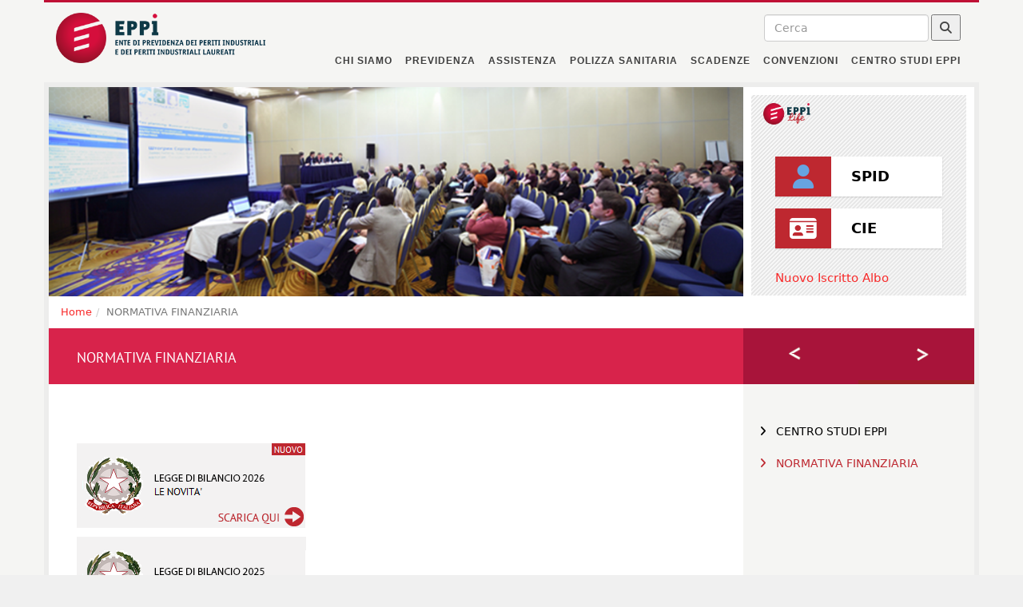

--- FILE ---
content_type: text/html; charset=utf-8
request_url: https://www.eppi.it/index.php/normativa-finanziaria
body_size: 89242
content:
<!DOCTYPE html>
<html xmlns="http://www.w3.org/1999/xhtml" xml:lang="it-it" lang="it-it" dir="ltr">
    <head>
        <meta http-equiv="X-UA-Compatible" content="IE=edge">
            <meta name="viewport" content="width=device-width, initial-scale=1">
                                <!-- head -->
                <base href="https://www.eppi.it/index.php/normativa-finanziaria" />
	<meta http-equiv="content-type" content="text/html; charset=utf-8" />
	<meta name="author" content="Super User" />
	<meta name="generator" content="Joomla! - Open Source Content Management" />
	<title>NORMATIVA FINANZIARIA</title>
	<link href="/images/Eppi-Logo_sfera.png" rel="shortcut icon" type="image/vnd.microsoft.icon" />
	<link href="https://www.eppi.it/index.php/component/search/?Itemid=978&amp;format=opensearch" rel="search" title="Vai Eppi" type="application/opensearchdescription+xml" />
	<link href="https://cdnjs.cloudflare.com/ajax/libs/simple-line-icons/2.4.1/css/simple-line-icons.min.css" rel="stylesheet" type="text/css" />
	<link href="/components/com_k2/css/k2.css?v=2.11&b=20230112" rel="stylesheet" type="text/css" />
	<link href="/plugins/system/jce/css/content.css?badb4208be409b1335b815dde676300e" rel="stylesheet" type="text/css" />
	<link href="/templates/radius_newsedge/css/bootstrap.min.css" rel="stylesheet" type="text/css" />
	<link href="/templates/radius_newsedge/css/font-awesome.min.css" rel="stylesheet" type="text/css" />
	<link href="/templates/radius_newsedge/css/style.css" rel="stylesheet" type="text/css" />
	<link href="/templates/radius_newsedge/css/custom-style.css" rel="stylesheet" type="text/css" />
	<link href="/templates/radius_newsedge/css/legacy.css" rel="stylesheet" type="text/css" />
	<link href="/templates/radius_newsedge/css/template.css" rel="stylesheet" type="text/css" />
	<link href="/templates/radius_newsedge/css/presets/preset1.css" rel="stylesheet" type="text/css" class="preset" />
	<link href="/templates/radius_newsedge/css/frontend-edit.css" rel="stylesheet" type="text/css" />
	<link href="/plugins/system/spcookieconsent/assets/css/style.css" rel="stylesheet" type="text/css" />
	<link href="/components/com_sppagebuilder/assets/css/animate.min.css" rel="stylesheet" type="text/css" />
	<link href="/components/com_sppagebuilder/assets/css/sppagebuilder.css" rel="stylesheet" type="text/css" />
	<link href="/components/com_sppagebuilder/assets/css/magnific-popup.css" rel="stylesheet" type="text/css" />
	<style type="text/css">
body{font-family:PT Sans, sans-serif; font-weight:normal; }
h1{font-family:PT Sans, sans-serif; font-weight:normal; }
h2{font-family:PT Sans, sans-serif; font-weight:normal; }
h3{font-family:PT Sans, sans-serif; font-weight:normal; }
h4{font-family:PT Sans, sans-serif; font-weight:normal; }
h5{font-family:PT Sans, sans-serif; font-weight:normal; }
h6{font-family:PT Sans, sans-serif; font-weight:normal; }
.sp-megamenu-parent{font-family:PT Sans, sans-serif; font-weight:normal; }
@font-face {
    font-family: "PT Sans";
    src: url(https://www.eppi.it/templates/radius_newsedge/fonts/PTSans-Regular.ttf) format("truetype");
}#sp-top-bar{ background-color:#f5f5f3;color:#999999; }#sp-header{ background-color:#f5f5f3; }#sp-blocco-sezione{ background-color:#f5f5f3;margin:10px 0 0 0; }#sp-main-body{ background-color:#f5f5f3;padding:0px 0px 0px 0px !important;;margin:0px 0px 0px 0px !important;; }#sp-bottom{ background-color:#f5f5f5;padding:0px 0px 0px 0px; }#sp-footer{ background-color:#f5f5f3;padding:20px 0px 10px 0px !important ; }#sp-cookie-consent {background-color: #ffffff; color: #000000; }#sp-cookie-consent a, #sp-cookie-consent a:hover, #sp-cookie-consent a:focus, #sp-cookie-consent a:active {color: #bf1035; }#sp-cookie-consent .sp-cookie-allow {background-color: #bf1035; color: #ffffff;}#sp-cookie-consent .sp-cookie-allow:hover, #sp-cookie-consent .sp-cookie-allow:active, #sp-cookie-consent .sp-cookie-allow:focus {color: #ffffff;}
	</style>
	<script src="/media/jui/js/jquery.min.js?f1d38164efac6944a9ffae4d7679572d" type="text/javascript"></script>
	<script src="/media/jui/js/jquery-noconflict.js?f1d38164efac6944a9ffae4d7679572d" type="text/javascript"></script>
	<script src="/media/jui/js/jquery-migrate.min.js?f1d38164efac6944a9ffae4d7679572d" type="text/javascript"></script>
	<script src="/media/k2/assets/js/k2.frontend.js?v=2.11&b=20230112&sitepath=/" type="text/javascript"></script>
	<script src="/media/system/js/caption.js?f1d38164efac6944a9ffae4d7679572d" type="text/javascript"></script>
	<script src="/templates/radius_newsedge/js/bootstrap.min.js" type="text/javascript"></script>
	<script src="/templates/radius_newsedge/js/jquery.sticky.js" type="text/javascript"></script>
	<script src="/templates/radius_newsedge/js/main.js" type="text/javascript"></script>
	<script src="/templates/radius_newsedge/js/frontend-edit.js" type="text/javascript"></script>
	<script src="/plugins/system/spcookieconsent/assets/js/script.js" type="text/javascript"></script>
	<script src="/components/com_sppagebuilder/assets/js/jquery.parallax.js" type="text/javascript"></script>
	<script src="/components/com_sppagebuilder/assets/js/sppagebuilder.js" type="text/javascript"></script>
	<script src="/components/com_sppagebuilder/assets/js/jquery.magnific-popup.min.js" type="text/javascript"></script>
	<script type="text/javascript">
jQuery(window).on('load',  function() {
				new JCaption('img.caption');
			});
var sp_preloader = '0';

var sp_gotop = '1';

var sp_offanimation = 'default';
jQuery(function($){ initTooltips(); $("body").on("subform-row-add", initTooltips); function initTooltips (event, container) { container = container || document;$(container).find(".hasTooltip").tooltip({"html": true,"container": "body"});} });
	</script>
	<meta property="og:url" content="https://www.eppi.it/index.php/normativa-finanziaria" />
	<meta property="og:type" content="article" />
	<meta property="og:title" content="NORMATIVA FINANZIARIA" />
	<meta property="og:description" content="NORMATIVA FINANZIARIA" />

                 <link rel="stylesheet" href="https://cdnjs.cloudflare.com/ajax/libs/font-awesome/6.5.2/css/all.min.css">
                                
                </head>
                                <body id="articolo" class="site com-content view-article no-layout no-task itemid-978 it-it ltr articolo  sticky-header layout-fluid articolo off-canvas-menu-init">
                    <div class="body-wrapper">
                        <div class="body-innerwrapper">
                            <section id="sp-top-bar"><div class="container"><div class="row"><div id="sp-top1" class="col-sm-12 col-md-12"><div class="sp-column "><div class="sp-module "><div class="sp-module-content">

<div class="custom"  >
	<div class="custom-sp-top-bar-linea"> </div></div>
</div></div></div></div></div></div></section><header id="sp-header"><div class="container"><div class="row"><div id="sp-logo" class="col-xs-8 col-sm-5 col-md-3"><div class="sp-column "><div class="logo"><a href="/"><img class="sp-default-logo hidden-xs" src="/images/Eppi-Logo_V1.png" alt="Eppi"><img class="sp-retina-logo hidden-xs" src="/images/Eppi-Logo_V1.png" alt="Eppi" width="416" height="100"><img class="sp-default-logo visible-xs" src="/images/Eppi-Logo_V1.png" alt="Eppi"></a></div></div></div><div id="sp-menu" class="col-xs-3 col-sm-6 col-md-9"><div class="sp-column "><div class="sp-module "><div class="sp-module-content"><div class="search">
	<form action="/index.php/normativa-finanziaria" method="post">
		<input name="searchword" id="mod-search-searchword" maxlength="200"  class="inputbox search-query" type="text" size="200" placeholder="Cerca" />		<input type="hidden" name="task" value="search" />
		<input type="hidden" name="option" value="com_search" />
		<input type="hidden" name="Itemid" value="978" />
	</form>
</div>
</div></div>			<div class='sp-megamenu-wrapper'>
				<a id="offcanvas-toggler" class="visible-sm visible-xs" href="#"><i class="fa fa-bars"></i></a>
				<ul class="sp-megamenu-parent menu-slide-down hidden-sm hidden-xs"><li class="sp-menu-item"><a  href="/index.php"  ></a></li><li class="sp-menu-item sp-has-child"><a  href="javascript:void(0);"  >CHI SIAMO</a><div class="sp-dropdown sp-dropdown-main sp-menu-right" style="width: 240px;"><div class="sp-dropdown-inner"><ul class="sp-dropdown-items"><li class="sp-menu-item sp-has-child"><a  href="javascript:void(0);"  >COS'E' L'EPPI</a><div class="sp-dropdown sp-dropdown-sub sp-menu-right" style="width: 240px;"><div class="sp-dropdown-inner"><ul class="sp-dropdown-items"><li class="sp-menu-item"><a  href="/index.php/chi-siamo/cos-e-l-eppi/statuto-e-regolamento-previdenziale"  >Statuto e Regolamento previdenziale</a></li><li class="sp-menu-item"><a  href="/index.php/chi-siamo/cos-e-l-eppi/organigramma"  >Organigramma</a></li><li class="sp-menu-item"><a  href="/index.php/chi-siamo/cos-e-l-eppi/organi-direttivi"  >Organi direttivi</a></li><li class="sp-menu-item"><a  href="/index.php/chi-siamo/cos-e-l-eppi/assistenza-e-altri-regolamenti"  >Assistenza e altri Regolamenti</a></li><li class="sp-menu-item"><a  href="/index.php/chi-siamo/cos-e-l-eppi/normativa-di-riferimento"  >Normativa di Riferimento</a></li></ul></div></div></li><li class="sp-menu-item"><a  href="/index.php/chi-siamo/amministrazione-trasparente"  >AMMINISTRAZIONE TRASPARENTE</a></li><li class="sp-menu-item"><a  href="/index.php/chi-siamo/i-lavori-degli-organi"  >I LAVORI DEGLI ORGANI</a></li><li class="sp-menu-item sp-has-child"><a  href="javascript:void(0);"  >BILANCI E RESPONSABILITÀ</a><div class="sp-dropdown sp-dropdown-sub sp-menu-right" style="width: 240px;"><div class="sp-dropdown-inner"><ul class="sp-dropdown-items"><li class="sp-menu-item"><a  href="/index.php/chi-siamo/bilanci-e-responsabilita/codice-etico"  >Codice etico</a></li><li class="sp-menu-item"><a  href="/index.php/chi-siamo/bilanci-e-responsabilita/bilancio-e-relazioni"  >Bilancio e Relazioni</a></li><li class="sp-menu-item"><a  href="/index.php/chi-siamo/bilanci-e-responsabilita/sostenibilita"  >Sostenibilità</a></li><li class="sp-menu-item"><a  href="/index.php/chi-siamo/bilanci-e-responsabilita/informativa-sociale"  >Informativa sociale</a></li></ul></div></div></li><li class="sp-menu-item"><a  href="/index.php/chi-siamo/rendimento-dei-fondi"  >RENDIMENTO DEI FONDI</a></li><li class="sp-menu-item"><a  href="/index.php/chi-siamo/lavora-con-noi"  >LAVORA CON NOI</a></li></ul></div></div></li><li class="sp-menu-item sp-has-child"><a  href="javascript:void(0);"  >PREVIDENZA</a><div class="sp-dropdown sp-dropdown-main sp-menu-right" style="width: 240px;"><div class="sp-dropdown-inner"><ul class="sp-dropdown-items"><li class="sp-menu-item"><a  href="/index.php/previdenza/la-contribuzione"  >LA CONTRIBUZIONE</a></li><li class="sp-menu-item"><a  href="/index.php/previdenza/il-pensionamento"  >IL PENSIONAMENTO</a></li><li class="sp-menu-item"><a  href="https://life.eppi.it/esternionline/account/login/0" rel="noopener noreferrer" target="_blank" >RICHIESTA DURC ON LINE</a></li></ul></div></div></li><li class="sp-menu-item sp-has-child"><a  href="javascript:void(0);"  >ASSISTENZA</a><div class="sp-dropdown sp-dropdown-main sp-menu-right" style="width: 240px;"><div class="sp-dropdown-inner"><ul class="sp-dropdown-items"><li class="sp-menu-item"><a  href="/index.php/benefici/bandi-aperti"  >BANDI APERTI</a></li><li class="sp-menu-item"><a  href="/index.php/benefici/bandi-chiusi"  >BANDI CHIUSI</a></li></ul></div></div></li><li class="sp-menu-item sp-has-child"><a  href="javascript:void(0);"  > Polizza Sanitaria</a><div class="sp-dropdown sp-dropdown-main sp-menu-right" style="width: 240px;"><div class="sp-dropdown-inner"><ul class="sp-dropdown-items"><li class="sp-menu-item"><a  href="/index.php/assistenza-sanitaria-2/il-nostro-impegno-per-la-salute"  >IL NOSTRO IMPEGNO PER LA SALUTE </a></li><li class="sp-menu-item"><a  href="/index.php/assistenza-sanitaria-2/assistenza-sanitaria-integrativa"  >ASSISTENZA SANITARIA INTEGRATIVA</a></li><li class="sp-menu-item"><a  href="/index.php/assistenza-sanitaria-2/long-term-care"  >LONG TERM CARE</a></li><li class="sp-menu-item"><a  href="/index.php/assistenza-sanitaria-2/temporanea-caso-morte"  >TEMPORANEA CASO MORTE</a></li></ul></div></div></li><li class="sp-menu-item"><a  href="/index.php/scadenze"  > SCADENZE</a></li><li class="sp-menu-item sp-has-child"><a  href="javascript:void(0);"  >CONVENZIONI</a><div class="sp-dropdown sp-dropdown-main sp-menu-right" style="width: 240px;"><div class="sp-dropdown-inner"><ul class="sp-dropdown-items"><li class="sp-menu-item"><a  href="/index.php/convenzioni/proposte-di-convenzione"  >PROPOSTE DI CONVENZIONE</a></li><li class="sp-menu-item sp-has-child"><a  href="javascript:void(0);"  >SERVIZI PER TE </a><div class="sp-dropdown sp-dropdown-sub sp-menu-right" style="width: 240px;"><div class="sp-dropdown-inner"><ul class="sp-dropdown-items"><li class="sp-menu-item"><a  href="/index.php/convenzioni/servizi-per-te/impara-a-usare-ai"  >Impara a usare l’AI</a></li><li class="sp-menu-item"><a  href="/index.php/convenzioni/servizi-per-te/polizze-assicurative"  >Polizze assicurative</a></li><li class="sp-menu-item"><a  href="/index.php/convenzioni/servizi-per-te/convenzioni-bancarie"  >Convenzioni bancarie e Finanziamenti</a></li><li class="sp-menu-item"><a  href="/index.php/convenzioni/servizi-per-te/pec-e-firma-digitale"  >Servizi Digitali</a></li><li class="sp-menu-item"><a  href="/index.php/convenzioni/servizi-per-te/accesso-al-credito-e-autonoleggio"  >Autonoleggio</a></li><li class="sp-menu-item"><a  href="/index.php/convenzioni/servizi-per-te/attrezzature-tecniche"  >Attrezzature Tecniche</a></li></ul></div></div></li></ul></div></div></li><li class="sp-menu-item"><a  href="/index.php/centro-studi-eppi"  > CENTRO STUDI EPPI</a></li></ul>			</div>
		</div></div></div></div></header><section id="sp-blocco-sezione"><div class="container"><div class="row"><div id="sp-position2" class="col-sm-9 col-md-9"><div class="sp-column "><div class="sp-module "><div class="sp-module-content">

<div class="custom"  >
	<p><img src="/images/Img_Sezioni_Categorie/top_img_centro_studi.png" alt="" width="1000" height="302" /></p></div>
</div></div><div class="sp-module "><div class="sp-module-content">
<ol class="breadcrumb">
	<li><a href="/index.php" class="pathway">Home</a></li><li class="active">NORMATIVA FINANZIARIA</li></ol>
</div></div></div></div><div id="sp-position1" class="col-xs-1 col-sm-1 col-md-3 hidden-sm hidden-xs"><div class="sp-column "><div class="sp-module "><div class="sp-module-content">

<div class="custom"  >
	<div class="articolo-login-bg" style="background-image: url('/images/0/Login/trama_login.png');">
<div class="articolo-login-padding" style="padding: 10px 30px !important;">
<div class="row home-login-div-image" style="margin-bottom: 40px !important;"><img src="/images/logo_eppilife_header.png" alt="" style="width: 25%;" /></div>
<style>
        body {
            font-family: system-ui, -apple-system, BlinkMacSystemFont, "Segoe UI", sans-serif;
            background: #f0f0f0;
        }

        .login-wrapper {
            max-width: 340px;
           /* margin: 40px; */
        }

        .login-item {
            display: flex;
            align-items: center;
            text-decoration: none;
            background: #ffffff;
            border-radius: 0;
            overflow: hidden;
            margin-bottom: 8px;
            box-shadow: 0 1px 2px rgba(0,0,0,0.15);
        }

        .login-item .icon-box {
            width: 70px;
            height: 50px;
            background: #be2830; /* rosso PA */
            display: flex;
            align-items: center;
            justify-content: center;
            color: #ffffff;
            font-size: 30px;
        }

        .login-item .label-box {
            flex: 1;
            /*padding: 0 18px;*/
            background: #ffffff;
            color: #000000;
            font-weight: 600;
            font-size: 12px;
        }
        .parag{
            /* padding:10px !important; */
             text-align:left;
             margin-top:22px !important;
           }

        /* effetto hover */
        .login-item:hover {
            box-shadow: 0 2px 6px rgba(0,0,0,0.25);
        }
    </style>
<div class="login-wrapper"><a href="https://life.eppi.it/accedi_con_spid.aspx" target="_blank" rel="noopener" class="login-item" style="margin-bottom: 15px !important;">
<div class="icon-box" style="color: #67a4e0;"><i class="fa-solid fa-user"></i></div>
<div class="label-box">SPID</div>
</a> <a href="https://life.eppi.it/accedi_con_cie.aspx" target="_blank" rel="noopener" class="login-item" style="margin-bottom: 25px !important;">
<div class="icon-box" style="color: #fff;"><i class="fa-solid fa-id-card"></i></div>
<div class="label-box">CIE</div>
</a> <!-- <a href="https://life.eppi.it/eppicollegi/presentazione.aspx" target="_blank" rel="noopener" class="login-item" style="margin-bottom: 15px !important;">
<div class="icon-box" style="color: #69a29d;"><i class="fa-solid fa-users"></i></div>
<div class="label-box">ORDINI PROVINCIALI</div>
</a></div> -->
<div class="parag"><a href="https://life.eppi.it/presentazione.aspx" target="_blank" rel="noopener">Nuovo Iscritto Albo</a></div>
</div>
</div>
</div></div>
</div></div></div></div></div></div></section><section id="sp-main-body"><div class="container"><div class="row"><div id="sp-component" class="col-xs-12 col-sm-9 col-md-9"><div class="sp-column "><div id="system-message-container">
	</div>
<article class="item item-page item-featured" itemscope itemtype="http://schema.org/Article">
	<meta itemprop="inLanguage" content="it-IT" />
	
	

	<div class="entry-header has-post-format">
		<span class="post-format"><i class="fa fa-thumb-tack"></i></span>
		
			</div>

				
		
				
	
			<div itemprop="articleBody">
		<div class="blocco_titolo"><span class="titolo_articolo">NORMATIVA FINANZIARIA</span></div>
<div class="blocco_testo" style="margin-top: 50px;"><br />
<div class="row">
<div class="col-sm-6 col-md-6"><a href="/images/2026/07_01_26/Legge_Bilancio2026_allegato.pdf" target="_blank"><img src="/images/leggebilancio2026_new.png" alt="leggebilancio2025 new" width="287" height="107" style="margin-bottom: 10px;" /></a></div>
<div>&nbsp;<br /><br /></div>
</div>
<div class="row">
<div class="col-sm-6 col-md-6"><a href="/files/EPPI-Legge_di_bilancio_2025.pdf" target="_blank"><img src="/images/leggebilancio2025rev2.png" alt="leggebilancio2025 new" width="287" height="107" style="margin-bottom: 10px;" /></a></div>
<div>&nbsp;<br /><br /></div>
</div>
<div class="row">
<div class="col-sm-6 col-md-6"><a href="/images/2024/09_01_24/EPPI-Legge_di_bilancio_2024.pdf" target="_blank"><img src="/images/leggebilancio2024_new.png" alt="leggebilancio2024 new" width="287" height="107" style="margin-bottom: 10px;" /></a></div>
<div>&nbsp;<br /><br /></div>
</div>
<div class="row">
<div class="col-sm-6 col-md-6"><a href="/files/Nota_di_sintesi_Legge_di_Bilancio_2023.pdf" target="_blank"><img src="/images/leggebilancio2023.png" alt="leggebilancio2023" width="287" height="107" style="margin-bottom: 10px;" /></a></div>
<div>&nbsp;<br /><br /></div>
</div>
<div class="row">
<div class="col-sm-6 col-md-6"><a href="/files/Nota_di_sintesi_Legge_di_Bilancio_2022.pdf"><img src="/images/leggebilancio2022.png" alt="" width="287" height="107" style="margin-bottom: 10px;" /></a></div>
<div>&nbsp;</div>
<div class="col-sm-6 col-md-6"><a href="/files/DL_sostegni_2021.pdf"><img src="/images/dlsostegni2.png" alt="" width="287" height="107" style="margin-bottom: 10px;" /></a></div>
</div>
<div class="row">
<div class="col-sm-6 col-md-6"><a href="/files/Nota_di_sintesi_alla_Legge_di_Bilancio_2021.pdf"><img src="/images/leggebilancio2021.png" alt="" width="287" height="107" /></a></div>
<div>&nbsp;</div>
<div class="col-sm-6 col-md-6"><img src="/images/DLRilancio.png" alt="" width="287" height="107" style="margin-bottom: 10px;" /></div>
</div>
<div class="row">
<div class="col-sm-6 col-md-6"><a href="/files/DLLiquidita%CC%80_scheda%20di%20sintesi.pdf" target="_blank" rel="noopener noreferrer"><img src="/images/DLLiquidita.png" alt="" width="287" height="107" style="margin-bottom: 10px;" /></a></div>
<div>&nbsp;</div>
<div class="col-sm-6 col-md-6"><a href="/files/centro_studi/EPPI%20CNPI%20DL%2018.pdf" target="_blank" rel="noopener noreferrer"><img src="/images/DL17032020.png" alt="" width="287" height="107" style="margin-bottom: 10px;" /></a></div>
</div>
<div class="row">
<div class="col-sm-6 col-md-6"><a href="/files/centro_studi/legge%20n.%20160%20del%202019%20_%20bilancio%202020-22.pdf" target="_blank" rel="noopener noreferrer"><img src="/images/leggebilancio2020(1).png" alt="" width="287" height="107" style="margin-bottom: 10px;" /></a></div>
<div>&nbsp;</div>
<div class="col-sm-6 col-md-6"><a href="/files/centro_studi/DL%20n.%20162%20del%202019_%20Milleproroghe.pdf" target="_blank" rel="noopener noreferrer"><img src="/images/1000proroghe2020.png" alt="" width="287" height="107" style="margin-bottom: 10px;" /></a></div>
</div>
<div class="row">
<div class="col-sm-6 col-md-6">&nbsp;</div>
<div>&nbsp;</div>
<div class="col-sm-6 col-md-6"><a href="/files/centro_studi/legge%20di%20bilancio%20n.%20145_2018.pdf" target="_blank" rel="noopener noreferrer"><img src="/images/repubblica(1).png" alt="" width="287" height="107" style="margin-bottom: 10px;" /></a></div>
</div>
<div class="row">
<div class="col-sm-6 col-md-6">&nbsp;</div>
<div>&nbsp;</div>
<div class="col-sm-6 col-md-6">&nbsp;</div>
</div>
<div class="row">
<div class="col-sm-6 col-md-6">&nbsp;</div>
<div>&nbsp;</div>
<div class="col-sm-6 col-md-6">&nbsp;</div>
</div>
<div class="row">
<div class="col-sm-6 col-md-6">&nbsp;</div>
<div class="col-sm-6 col-md-6">&nbsp;</div>
</div>
<div class="row">
<div class="col-sm-6 col-md-6">&nbsp;</div>
<div class="col-sm-6 col-md-6">&nbsp;</div>
</div>
</div>	</div>

	
	
				
	
	
			<div class="article-footer-wrap">
			<div class="article-footer-top">
								













			</div>
					</div>
	
</article>
</div></div><div id="sp-position4" class="col-sm-3 col-md-3 hidden-sm hidden-xs"><div class="sp-column "><div class="sp-module "><div class="sp-module-content">

<div class="custom"  >
	<div id="contenitore">
<table border="0" cellspacing="0" cellpadding="0">
<tbody>
<tr>
<td>
<table>
<tbody>
<tr style="background-color: #a8143a;">
<td>
<div style="float: left; height: 70px;"><a style="cursor: pointer;"><img src="/menu/img/btn_menu_ind3.png" alt="" style="width: 100% !important;" /></a></div>
</td>
<td>
<div style="background-color: #9c2026; height: 70px;"><a style="cursor: pointer;"><img src="/menu/img/btn_menu_avanti3.png" alt="" style="width: 100% !important;" /></a></div>
</td>
</tr>
</tbody>
</table>
</td>
</tr>
<tr>
<td>&nbsp;</td>
</tr>
</tbody>
</table>
</div></div>
</div></div><div class="sp-module  mt-15"><div class="sp-module-content"><ul class="nav menu">
<li class="item-824"><a href="/index.php/centro-studi-eppi2" > CENTRO STUDI EPPI</a></li><li class="item-978  current active"><a href="/index.php/normativa-finanziaria" > NORMATIVA FINANZIARIA</a></li></ul>
</div></div></div></div></div></div></section><section id="sp-bottom" class="custom-bottom"><div class="container"><div class="row"><div id="sp-bottom1" class="col-sm-6 col-md-4"><div class="sp-column custom-bottom1"><div class="sp-module "><div class="sp-module-content">

<div class="custom"  >
	<p><img src="/images/Eppi-Testo_V2.png" alt="" /></p>
<p style="color: #000000; font-size: 12px; line-height: 12px; margin-bottom: 10px;">Via G. B. Morgagni, 30/E - Edificio C <br /> 00161 Roma <br /> Tel +39 06 44001 <br /> (assistenza telefonica agli iscritti il lunedi', il martedi' e il venerdi' dalle 9 alle 12) <br /> Fax +39 06 44001222 <br /><a href="mailto:info@eppi.it">info@eppi.it</a> - <a href="mailto:info@pec.eppi.it">info@pec.eppi.it</a><br />(sessioni di video consulenza “Parla con EPPI”, prenotabili dagli iscritti dall’area riservata EppiLife, tutti i giovedì dalle 14:30 alle 16:30)</p>
<p style="color: #000000; font-size: 12px; line-height: 12px; margin-bottom: 10px;"><strong>IL SERVIZIO DI RICEVIMENTO IN SEDE E' CONSENTITO <span style="text-decoration: underline;">ESCLUSIVAMENTE PREVIO APPUNTAMENTO.</span> </strong></p>
<hr class="linea-rossa" />
<p><img src="/images/Vis.browser2.png" alt="" style="margin-top: 21px; margin-right: 15px; float: left;" /></p>
<p style="margin-left: 63px; color: black; font-size: 12px; line-height: 17px;"><a href="#sppb-modal-1601998549385" id="sppb-modal-1601998549385-selector" class="sppb-btn-rounded sppb-magnific-popup sppb-modal-selector" style="color: black; text-decoration: none;" data-popup_type="inline" data-mainclass="mfp-no-margins mfp-with-zoom">VISUALIZZA <br />MEGLIO IL SITO</a></p>
<p style="float: right; margin-top: -64px; margin-bottom: 0px; line-height: 16px;"><a href="#sppb-modal-1602000429749" id="sppb-modal-1602000429749-selector" class="sppb-btn-rounded sppb-btn-block sppb-magnific-popup sppb-modal-selector" style="color: black; font-size: 12px; text-decoration: none;" data-popup_type="inline" data-mainclass="mfp-no-margins mfp-with-zoom">Credits </a> <br /><a href="#sppb-modal-1602000759361" id="sppb-modal-1602000759361-selector" class="sppb-btn-rounded sppb-magnific-popup sppb-modal-selector" style="color: black; font-size: 12px; text-decoration: none;" data-popup_type="inline" data-mainclass="mfp-no-margins mfp-with-zoom">Privacy </a> <br /><a href="#sppb-modal-1602001201441" id="sppb-modal-1602001201441-selector" class="sppb-btn-rounded sppb-magnific-popup sppb-modal-selector" style="color: black; font-size: 12px; text-decoration: none;" data-popup_type="inline" data-mainclass="mfp-no-margins mfp-with-zoom"> Note Legali </a></p>
<hr class="linea-rossa" /></div>
</div></div><div class="sp-module "><div class="sp-module-content">

<div class="custom"  >
	<script src="https://static.elfsight.com/platform/platform.js" defer="defer" type="text/javascript"></script>
<div class="elfsight-app-d7075adc-7ebe-4823-a07c-0b3dfcc643ae" style="margin-top:-40px !important" data-elfsight-app-lazy>&nbsp;</div></div>
</div></div></div></div><div id="sp-bottom2" class="col-sm-8 col-md-8"><div class="sp-column custom-bottom2"><div class="sp-module "><div class="sp-module-content">

<div class="custom"  >
	<div style="padding: 15px;">
<div class="col-md-4 custom-bottom2-linea-verticale">
<div>
<p class="testo-rosa testo-14px mb-0">LINK</p>
<hr class="linea-rossa-sbiadita mb-10 mt-0" />
<p class="testo-bianco testo-14px mb-0"><span style="color: #ffffff;"><a href="https://www.albounicoperind.it/" target="_blank" rel="noopener noreferrer" style="color: #ffffff;">ALBO UNICO</a></span></p>
<hr class="linea-rossa-sbiadita mb-10 mt-0" />
<p class="testo-bianco testo-14px mb-0"><span style="color: #ffffff;"><a href="https://cnpi.eu/" target="_blank" rel="noopener noreferrer" style="color: #ffffff;">CNPI</a></span></p>
<hr class="linea-rossa-sbiadita mb-10 mt-0" />
<p class="testo-bianco testo-14px mb-0"><span style="color: #ffffff;"><a href="/index.php/amm-chisiamo-breadfix/amministrazione/altri-contenuti/urp" style="color: #ffffff;">URP</a></span></p>
<hr class="linea-rossa-sbiadita mb-10 mt-0" />
<p class="testo-bianco testo-14px mb-0"><span style="color: #ffffff;"><a href="/index.php/chi-siamo/amministrazione-trasparente" style="color: #ffffff;">AMMINISTRAZIONE TRASPARENTE</a></span></p>
<hr class="linea-rossa-sbiadita mb-10 mt-0" />
<p class="mb-0"><img src="/images/ipa_logo2.png" alt="" style="float: left; max-height: 20px; margin-top: 10px;" /></p>
<p class="testo-bianco testo-14px mb-0" style="margin-left: 50px;"><span style="color: #ffffff;"><a href="https://www.indicepa.gov.it/ipa-portale/consultazione/indirizzo-sede/ricerca-ente/scheda-ente/11526" target="_blank" rel="noopener noreferrer" style="color: #ffffff;">INDICE DELLE PUBBLICHE</a></span><br /><span style="color: #ffffff;"><a href="https://www.indicepa.gov.it/ipa-portale/consultazione/indirizzo-sede/ricerca-ente/scheda-ente/11526" target="_blank" rel="noopener noreferrer" style="color: #ffffff;"> AMMINISTRAZIONI</a></span></p>
</div>
</div>
<div class="col-md-4 custom-bottom2-linea-verticale mtb-20-mobile">
<div>
<p class="testo-rosa testo-14px mb-0">AGGIORNAMENTI</p>
<hr class="linea-rossa-sbiadita mt-0" />
<p class="mb-4 l-normal"><img src="/images/img_bandi_di_gara2.png" alt="" style="float: left; max-height: 20px; margin-top: 8px;" /></p>
<p class="testo-bianco testo-14px mb-4 l-normal" style="margin-left: 35px;"><span style="color: #ffffff;"><a href="/index.php/amm-chisiamo-breadfix/amministrazione/bandi-di-gara-e-contratti/albo-fornitori" style="color: #ffffff;">APPALTI ALBO </a></span><br /><span style="color: #ffffff;"><a href="/index.php/amm-chisiamo-breadfix/amministrazione/bandi-di-gara-e-contratti/albo-fornitori" style="color: #ffffff;"> FORNITORI</a></span></p>
<p class="mb-4 l-normal"><img src="/images/img_eppi_incontri2.png" alt="" style="float: left; max-height: 20px; margin-top: 6px;" /></p>
<p class="testo-bianco testo-14px mb-4 l-normal" style="margin-left: 35px;"><span style="color: #ffffff;"><a href="/index.php/appuntamenti-breadfix/calendario-incontri" style="color: #ffffff;">APPUNTAMENTI SUL</a></span><br /><span style="color: #ffffff;"><a href="/index.php/appuntamenti-breadfix/calendario-incontri" style="color: #ffffff;">WELFARE</a></span></p>
<p class="mb-4 l-normal"><img src="/images/img_eppi_eventi2.png" alt="" style="float: left; max-height: 20px; margin-top: -4px;" /></p>
<p class="testo-bianco testo-14px mb-4 l-normal" style="margin-left: 35px;"><span style="color: #ffffff;"><a href="/index.php/eppi-eventi-breadfix/eventi-recenti" style="color: #ffffff;">EPPI EVENTI</a></span></p>
<p class="mb-4 l-normal"><!--<img src="/images/ico_insegna2.png" alt="" style="float: left; max-height: 20px;" />--></p>
<p class="testo-bianco testo-14px mb-4 l-normal" style="margin-left: 35px;"><!--<span style="color: #ffffff;"><a href="/index.php/normativa-finanziaria/90-centro-studi/218-informazioni-e-video" style="color: #ffffff;">INFORMAZIONI E VIDEO</a></span>--></p>
<p class="testo-bianco testo-14px mb-4 l-normal" style="margin-left: 0px;"><em><span style="float: left; margin-top: 12px; margin-right: 5px;">SEGUICI SU</span></em></p>
<div style="display: flex; margin-bottom: 5px;"><a href="https://www.youtube.com/user/videoeppi" target="_blank" rel="noopener"><img src="/images/2024/20_02_24/ico_youtube.png" alt="Youtube Eppi" style="width: 50px; margin: 0px  4px 4px 0px;" /></a> <a href="https://www.facebook.com/eppientediprevidenza" target="_blank" rel="noopener"><img src="/images/2024/20_02_24/ico_facebook.png" alt="Facebook Eppi" style="width: 30px; margin: 0px  4px 0px 0px;" /></a> <a href="https://www.linkedin.com/company/eppi-ente-di-previdenza" target="_blank" rel="noopener"><img src="/images/2024/20_02_24/ico_linked.png" alt="Linked Eppi" style="width: 30px;" /></a></div>
<p class="testo-bianco testo-14px mb-4 l-normal" style="margin-left: 0px;"><span style="color: #ffffff;"><a href="/index.php/i-social-network-dell-eppi" style="color: #ffffff;"><em>SOCIAL MEDIA POLICY</em></a></span></p>
</div>
</div>
<div class="col-md-4">
<div>
<p class="testo-rosa testo-14px mb-0">PUBBLICAZIONI</p>
<hr class="linea-rossa-sbiadita mt-0" />
<p style="margin: 0 0 2px 0 !important;"><a href="/index.php/eppinforma/eppinforma-2025"><img src="/images/LOGO-EPPINFORMA-VETTORIALE.png" alt="" width="150" height="23" style="margin-bottom: 5px;" /></a></p>
<hr class="linea-rossa-sbiadita mt-0" />
<p style="margin: 0 0 2px 0 !important;"><a href="/index.php/opificium-breadfix/pubblicazioni-2025"><img src="/images/opificium1.png" alt="" /></a></p>
<!--<hr class="linea-rossa-sbiadita mb-10 mt-0" />
<p class="testo-bianco testo-14px mb-0"><span style="color: #ffffff;"><a href="/files/EPPI_Piano di comunicazione_2023_DEF.pdf" target="_blank" rel="noopener noreferrer" style="color: #ffffff;">PIANO DI COMUNICAZIONE</a></span></p> --><hr class="linea-rossa-sbiadita mb-10 mt-0" />
<p class="testo-bianco testo-14px mb-0"><span style="color: #ffffff;"><a href="/images/2026/13_01_26/kit_previdenziale_informativo_22_12.pdf" target="_blank" rel="noreferrer" style="color: #ffffff;">SCARICA IL KIT PREVIDENZIALE</a></span></p>
<hr class="linea-rossa-sbiadita mb-10 mt-0" /></div>
<p class="testo-bianco testo-14px mb-0"><span style="color: #ffffff;"><a href="/files/centro_studi/KIT_fiscale_nuova19_11_6.pdf" target="_blank" rel="noreferrer" style="color: #ffffff;">SCARICA IL KIT FISCALE</a></span></p>
<hr class="linea-rossa-sbiadita mb-10 mt-0" /></div>
</div></div>
</div></div></div></div></div></div></section><footer id="sp-footer"><div class="container"><div class="row"><div id="sp-footer1" class="col-sm-12 col-md-12"><div class="sp-column custom-footer1"><div class="sp-module "><div class="sp-module-content">

<div class="custom"  >
	<p style="color: black; font-size: 12px;">© Copyright EPPI 2020. Tutti i diritti di riproduzione riservati.</p></div>
</div></div></div></div></div></div></footer><section id="sp-hidden-popup" class=" hidden-xs hidden-sm hidden-md"><div class="container"><div class="row"><div id="sp-footer2" class="col-sm-12 col-md-12 hidden-md hidden-lg hidden-sm hidden-xs"><div class="sp-column "><div class="sp-module "><div class="sp-module-content"><div class="mod-sppagebuilder  sp-page-builder" data-module_id="275">
	<div class="page-content">
		<div id="section-id-1601979164238" class="sppb-section  sppb-hidden-md sppb-hidden-lg sppb-hidden-sm sppb-hidden-xs " ><div class="sppb-container-inner"><div class="sppb-row"><div class="sppb-col-md-12" id="column-wrap-id-1601979164237"><div id="column-id-1601979164237" class="sppb-column" ><div class="sppb-column-addons"><div id="sppb-addon-1601979210078" class="clearfix" ><div id="sppb-modal-1601979210078" class="mfp-hide white-popup-block"><div class="modal-inner-block"><div style="padding: 20px 30px; background-image: url('/images/0/Login/trama_login.png');">
<div class="row home-login-div-image" style="margin-bottom: 20px !important;"><img src="/images/logo_eppilife_header.png" alt="" style="width: 30%;" /> <br /><br />
<style>        body {
            font-family: system-ui, -apple-system, BlinkMacSystemFont, "Segoe UI", sans-serif;
            background: #f0f0f0;
        }

        .login-wrapper {
           margin: auto
            
        }

        .login-item {
            display: flex;
            align-items: center;
            text-decoration: none;
            background: #ffffff;
            border-radius: 0;
            overflow: hidden;
            margin-bottom: 8px;
            box-shadow: 0 1px 2px rgba(0,0,0,0.15);
        }

        .login-item .icon-box {
            width: 70px;
            height: 50px;
            background: #be2830; /* rosso PA */
            display: flex;
            align-items: center;
            justify-content: center;
            color: #ffffff;
            font-size: 30px;
        }

        .login-item .label-box {
            flex: 1;
            padding: 0 18px;
            background: #ffffff;
            color: #000000;
            font-weight: 600;
            font-size: 18px;
        }
        .parag{
            /* padding:10px !important; */
             text-align:left;
             margin-top:0px
           }

        /* effetto hover */
        .login-item:hover {
            box-shadow: 0 2px 6px rgba(0,0,0,0.25);
        }
    </style>
<div class="login-wrapper"><a href="https://life.eppi.it/accedi_con_spid.aspx" target="_blank" rel="noopener" class="login-item" style="margin-bottom: 15px !important;">
<div class="icon-box" style="color: #67a4e0;"><i class="fa-solid fa-user"></i></div>
<div class="label-box">SPID</div>
</a> <a href="https://life.eppi.it/accedi_con_cie.aspx" target="_blank" rel="noopener" class="login-item" style="margin-bottom: 15px !important;">
<div class="icon-box" style="color: #fff;"><i class="fa-solid fa-id-card"></i></div>
<div class="label-box">CIE</div>
</a> <!-- <a href="https://life.eppi.it/eppicollegi/presentazione.aspx" target="_blank" rel="noopener" class="login-item" style="margin-bottom: 15px !important;">
<div class="icon-box" style="color: #69a29d;"><i class="fa-solid fa-users"></i></div>
<div class="label-box">ORDINI PROVINCIALI</div> --></div>
</div>
</div></div></div><div class="login-offcanvas sppb-text-center"><a class="sppb-btn  sppb-btn-primary sppb-btn-rounded sppb-btn-block sppb-magnific-popup sppb-modal-selector" data-popup_type="inline" data-mainclass="mfp-no-margins mfp-with-zoom" href="#sppb-modal-1601979210078" id="sppb-modal-1601979210078-selector">ACCEDI</a></div><style type="text/css">#sppb-addon-1601979210078 {
	box-shadow: 0 0 0 0 #ffffff;
margin:0px 0px 0px 0px;}
@media (min-width: 768px) and (max-width: 991px) {#sppb-addon-1601979210078 {margin-top: 15px;margin-right: 0px;margin-bottom: 0px;margin-left: 0px;}}@media (max-width: 767px) {#sppb-addon-1601979210078 {margin-top: 15px;margin-right: 0px;margin-bottom: 0px;margin-left: 0px;}}</style><style type="text/css"></style></div></div></div></div></div></div></div><style type="text/css">#column-id-1601641608473{padding-top:10px;padding-right:0;padding-bottom:0;padding-left:0;box-shadow:0 0 0 0 #fff;}.sp-page-builder .page-content #section-id-1601979164238{padding-top:50px;padding-right:0px;padding-bottom:50px;padding-left:0px;margin-top:0px;margin-right:0px;margin-bottom:0px;margin-left:0px;}#column-id-1601979164237{box-shadow:0 0 0 0 #fff;}</style>	</div>
</div>
</div></div><div class="sp-module "><div class="sp-module-content"><div class="mod-sppagebuilder  sp-page-builder" data-module_id="278">
	<div class="page-content">
		<div id="section-id-1601998549382" class="sppb-section  " ><div class="sppb-container-inner"><div class="sppb-row"><div class="sppb-col-md-12" id="column-wrap-id-1601998549381"><div id="column-id-1601998549381" class="sppb-column" ><div class="sppb-column-addons"><div id="sppb-addon-1601998549385" class="clearfix" ><div id="sppb-modal-1601998549385" class="mfp-hide white-popup-block"><div class="modal-inner-block"><div style="padding: 20px 30px;">
<h2 style="text-align: center; margin-bottom: 0;">VISUALIZZA MEGLIO IL SITO</h2>
<hr class="mt-0" />
<p style="text-align: center;">Per una corretta visualizzazione, si consiglia l'utilizzo dei seguenti browser nelle loro versioni piu' aggiornate.</p>
<div style="padding: 0 100px;">
<div class="row">
<div class="col-md-6">
<p><img style="float: left; margin-right: 20px;" src="/images/0/Home/browser/edge.png" width="33%" /></p>
<p style="margin-top: -10px;">Edge</p>
 </div>
<div class="col-md-6" style="margin-top: 12px;"><a href="https://www.microsoft.com/it-it/edge" target="_blank" rel="noopener noreferrer">scarica qui &gt;</a></div>
</div>
<div class="row">
<div class="col-md-6">
<p><img style="float: left; margin-right: 20px;" src="/images/0/Home/browser/chrome.png" width="33%" /></p>
<p style="margin-top: -10px;">Chrome</p>
 </div>
<div class="col-md-6" style="margin-top: 12px;"><a href="https://www.google.com/intl/it/chrome/" target="_blank" rel="noopener noreferrer">scarica qui &gt;</a></div>
</div>
<div class="row">
<div class="col-md-6">
<p><img style="float: left; margin-right: 20px;" src="/images/0/Home/browser/firefox.png" width="33%" /></p>
<p style="margin-top: -10px;">Firefox</p>
</div>
<div class="col-md-6" style="margin-top: 12px;"><a href="https://www.mozilla.org/it/firefox/" target="_blank" rel="noopener noreferrer">scarica qui &gt;</a></div>
</div>
</div>
</div></div></div><div class="login-offcanvas sppb-text-center"><a class="sppb-btn  sppb-btn-primary sppb-btn-rounded sppb-magnific-popup sppb-modal-selector" data-popup_type="inline" data-mainclass="mfp-no-margins mfp-with-zoom" href="#sppb-modal-1601998549385" id="sppb-modal-1601998549385-selector"></a></div><style type="text/css">#sppb-addon-1601998549385 {
	box-shadow: 0 0 0 0 #ffffff;
margin:0px 0px 0px 0px;}
@media (min-width: 768px) and (max-width: 991px) {#sppb-addon-1601998549385 {margin-top: 15px;margin-right: 0px;margin-bottom: 0px;margin-left: 0px;}}@media (max-width: 767px) {#sppb-addon-1601998549385 {margin-top: 15px;margin-right: 0px;margin-bottom: 0px;margin-left: 0px;}}</style><style type="text/css">#sppb-modal-1601998549385.white-popup-block {max-width: 550px;}</style></div></div></div></div></div></div></div><style type="text/css">#column-id-1601641608473{padding-top:10px;padding-right:0;padding-bottom:0;padding-left:0;box-shadow:0 0 0 0 #fff;}.sp-page-builder .page-content #section-id-1601979164238{padding-top:50px;padding-right:0px;padding-bottom:50px;padding-left:0px;margin-top:0px;margin-right:0px;margin-bottom:0px;margin-left:0px;}#column-id-1601979164237{box-shadow:0 0 0 0 #fff;}.sp-page-builder .page-content #section-id-1601998549382{padding:50px 0px 50px 0px;margin:0px 0px 0px 0px;}#column-id-1601998549381{box-shadow:0 0 0 0 #fff;}</style>	</div>
</div>
</div></div><div class="sp-module "><div class="sp-module-content"><div class="mod-sppagebuilder  sp-page-builder" data-module_id="279">
	<div class="page-content">
		<div id="section-id-1602000429746" class="sppb-section  " ><div class="sppb-container-inner"><div class="sppb-row"><div class="sppb-col-md-12" id="column-wrap-id-1602000429745"><div id="column-id-1602000429745" class="sppb-column" ><div class="sppb-column-addons"><div id="sppb-addon-1602000429749" class="clearfix" ><div id="sppb-modal-1602000429749" class="mfp-hide white-popup-block"><div class="modal-inner-block"><div style="padding: 20px 30px;">
<p>TESIP srl <br /> Via San Giovanni Bosco, 22bis <br /> 84100, Salerno (SA)</p>
</div></div></div><div class="login-offcanvas sppb-text-center"><a class="sppb-btn  sppb-btn-primary sppb-btn-rounded sppb-btn-block sppb-magnific-popup sppb-modal-selector" data-popup_type="inline" data-mainclass="mfp-no-margins mfp-with-zoom" href="#sppb-modal-1602000429749" id="sppb-modal-1602000429749-selector"></a></div><style type="text/css">#sppb-addon-1602000429749 {
	box-shadow: 0 0 0 0 #ffffff;
margin:0px 0px 0px 0px;}
@media (min-width: 768px) and (max-width: 991px) {#sppb-addon-1602000429749 {margin-top: 15px;margin-right: 0px;margin-bottom: 0px;margin-left: 0px;}}@media (max-width: 767px) {#sppb-addon-1602000429749 {margin-top: 15px;margin-right: 0px;margin-bottom: 0px;margin-left: 0px;}}</style><style type="text/css"></style></div></div></div></div></div></div></div><style type="text/css">#column-id-1601641608473{padding-top:10px;padding-right:0;padding-bottom:0;padding-left:0;box-shadow:0 0 0 0 #fff;}.sp-page-builder .page-content #section-id-1601979164238{padding-top:50px;padding-right:0px;padding-bottom:50px;padding-left:0px;margin-top:0px;margin-right:0px;margin-bottom:0px;margin-left:0px;}#column-id-1601979164237{box-shadow:0 0 0 0 #fff;}.sp-page-builder .page-content #section-id-1601998549382{padding:50px 0px 50px 0px;margin:0px 0px 0px 0px;}#column-id-1601998549381{box-shadow:0 0 0 0 #fff;}.sp-page-builder .page-content #section-id-1602000429746{padding:50px 0px 50px 0px;margin:0px 0px 0px 0px;}#column-id-1602000429745{box-shadow:0 0 0 0 #fff;}</style>	</div>
</div>
</div></div><div class="sp-module "><div class="sp-module-content"><div class="mod-sppagebuilder  sp-page-builder" data-module_id="280">
	<div class="page-content">
		<div id="section-id-1602000759358" class="sppb-section  " ><div class="sppb-container-inner"><div class="sppb-row"><div class="sppb-col-md-12" id="column-wrap-id-1602000759357"><div id="column-id-1602000759357" class="sppb-column" ><div class="sppb-column-addons"><div id="sppb-addon-1602000759361" class="clearfix" ><div id="sppb-modal-1602000759361" class="mfp-hide white-popup-block"><div class="modal-inner-block"><div style="padding: 20px 30px;">
<h2 style="text-align: center;">Trattamento dei dati Personali</h2>
<p style="text-align: justify; font-size: 13px;">L'EPPI garantisce i visitatori del suo sito internet www.eppi.it che nessun dato personale che li riguarda viene raccolto in via automatica.<br /> Al fine di fornire ai visitatori una visualizzazione delle pagine web qualitativamente migliore, in specifiche aree del sito vengono raccolte informazioni sulle modalità di connessione, riguardanti il browser ed il sistema operativo utilizzati, nonchè il nome dell'internet service provider.<br /> I dati personali raccolti a fini statistici vengono trattati in forma anonima e su base aggregata ed in ogni caso nel pieno rispetto della normativa vigente in materia.</p>
<p><a href="/files/info_privacy_agg_11_22.pdf" target="_blank" rel="noreferrer" style="color: black;"><strong>Scarica Informativa sulla Privacy</strong></a></p>
<p><a href="/files/info_DPO.pdf" target="_blank" rel="noopener noreferrer" style="color: black;"><strong>Scarica Nomina DPO</strong></a></p>
<p><a href="/files/INFORMATIVA_INVIO_CURRICULUM.pdf" target="_blank" rel="noopener noreferrer" style="color: black;"><strong>Scarica Informativa privacy per invio curriculum</strong></a></p>
<p><a href="/files/informativa_fornitori.pdf" target="_blank" rel="noopener noreferrer" style="color: black;"><strong>Scarica Informativa ai fornitori</strong></a></p>
<p><a href="/images/2025/28_02_25/info_elenco_resposabili_titolari.pdf" target="_blank" rel="noreferrer" style="color: black;"><strong>Scarica Elenco responsabili e titolari autonomi</strong></a></p>
<p><a href="/files/informativa_estesa_cookies_EPPI.pdf" target="_blank" rel="noopener noreferrer" style="color: black;"><strong>Scarica Informativa sulla Cookies Policy</strong></a></p>
<p><a href="/files/Istanza_esercizio_diritti_interessato.pdf" target="_blank" rel="noopener noreferrer" style="color: black;"><strong>Scarica Istanza di esercizio dei diritti da parte dell'interessato</strong></a></p>
<p><a href="/files/modulo_data_breach.pdf" target="_blank" rel="noopener noreferrer" style="color: black;"><strong>Scarica Modulo Data Breach</strong></a></p>
<p><span style="color: #000000;"><a href="/files/INF_TRATTAMENTO_DATI_VIDEOCONF_EPPI.pdf" target="_blank" style="color: #000000;"><strong>Scarica&nbsp; Informativa sul trattamento dei dati personali per le videoconferenze</strong></a></span></p>
</div></div></div><div class="login-offcanvas sppb-text-center"><a class="sppb-btn  sppb-btn-primary sppb-btn-rounded sppb-magnific-popup sppb-modal-selector" data-popup_type="inline" data-mainclass="mfp-no-margins mfp-with-zoom" href="#sppb-modal-1602000759361" id="sppb-modal-1602000759361-selector"></a></div><style type="text/css">#sppb-addon-1602000759361 {
	box-shadow: 0 0 0 0 #ffffff;
margin:0px 0px 0px 0px;}
@media (min-width: 768px) and (max-width: 991px) {#sppb-addon-1602000759361 {margin-top: 15px;margin-right: 0px;margin-bottom: 0px;margin-left: 0px;}}@media (max-width: 767px) {#sppb-addon-1602000759361 {margin-top: 15px;margin-right: 0px;margin-bottom: 0px;margin-left: 0px;}}</style><style type="text/css"></style></div></div></div></div></div></div></div><style type="text/css">#column-id-1601641608473{padding-top:10px;padding-right:0;padding-bottom:0;padding-left:0;box-shadow:0 0 0 0 #fff;}.sp-page-builder .page-content #section-id-1601979164238{padding-top:50px;padding-right:0px;padding-bottom:50px;padding-left:0px;margin-top:0px;margin-right:0px;margin-bottom:0px;margin-left:0px;}#column-id-1601979164237{box-shadow:0 0 0 0 #fff;}.sp-page-builder .page-content #section-id-1601998549382{padding:50px 0px 50px 0px;margin:0px 0px 0px 0px;}#column-id-1601998549381{box-shadow:0 0 0 0 #fff;}.sp-page-builder .page-content #section-id-1602000429746{padding:50px 0px 50px 0px;margin:0px 0px 0px 0px;}#column-id-1602000429745{box-shadow:0 0 0 0 #fff;}.sp-page-builder .page-content #section-id-1602000759358{padding:50px 0px 50px 0px;margin:0px 0px 0px 0px;}#column-id-1602000759357{box-shadow:0 0 0 0 #fff;}</style>	</div>
</div>
</div></div><div class="sp-module "><div class="sp-module-content"><div class="mod-sppagebuilder  sp-page-builder" data-module_id="281">
	<div class="page-content">
		<div id="section-id-1602001201438" class="sppb-section  " ><div class="sppb-container-inner"><div class="sppb-row"><div class="sppb-col-md-12" id="column-wrap-id-1602001201437"><div id="column-id-1602001201437" class="sppb-column" ><div class="sppb-column-addons"><div id="sppb-addon-1602001201441" class="clearfix" ><div id="sppb-modal-1602001201441" class="mfp-hide white-popup-block"><div class="modal-inner-block"><div style="padding: 20px 30px;">
<h2 style="text-align: center;">Note Legali</h2>
<p>Ai sensi dell'art. 54 del D.lgs. 7 marzo 2005 n. 82 "Codice Amministrazione Digitale" il sito web dell'Ente di Previdenza dei Periti Industriali e dei Periti Industriali Laureati contiene i dati di cui al D.lgs. 14 marzo 2013, n. 33 "Riordino della disciplina riguardante gli obblighi di pubblicitá, trasparenza e diffusione di informazioni da parte delle pubbliche Amministrazioni", adottato ai sensi dell'art. 1, comma 35, della Legge 6 novembre 2012, n. 190 "Disposizioni per la prevenzione e la repressione della corruzione e dell'illegalitá nella pubblica amministrazione".</p>
</div></div></div><div class="login-offcanvas sppb-text-center"><a class="sppb-btn  sppb-btn-primary sppb-btn-rounded sppb-magnific-popup sppb-modal-selector" data-popup_type="inline" data-mainclass="mfp-no-margins mfp-with-zoom" href="#sppb-modal-1602001201441" id="sppb-modal-1602001201441-selector"></a></div><style type="text/css">#sppb-addon-1602001201441 {
	box-shadow: 0 0 0 0 #ffffff;
margin:0px 0px 0px 0px;}
@media (min-width: 768px) and (max-width: 991px) {#sppb-addon-1602001201441 {margin-top: 15px;margin-right: 0px;margin-bottom: 0px;margin-left: 0px;}}@media (max-width: 767px) {#sppb-addon-1602001201441 {margin-top: 15px;margin-right: 0px;margin-bottom: 0px;margin-left: 0px;}}</style><style type="text/css"></style></div></div></div></div></div></div></div><style type="text/css">#column-id-1601641608473{padding-top:10px;padding-right:0;padding-bottom:0;padding-left:0;box-shadow:0 0 0 0 #fff;}.sp-page-builder .page-content #section-id-1601979164238{padding-top:50px;padding-right:0px;padding-bottom:50px;padding-left:0px;margin-top:0px;margin-right:0px;margin-bottom:0px;margin-left:0px;}#column-id-1601979164237{box-shadow:0 0 0 0 #fff;}.sp-page-builder .page-content #section-id-1601998549382{padding:50px 0px 50px 0px;margin:0px 0px 0px 0px;}#column-id-1601998549381{box-shadow:0 0 0 0 #fff;}.sp-page-builder .page-content #section-id-1602000429746{padding:50px 0px 50px 0px;margin:0px 0px 0px 0px;}#column-id-1602000429745{box-shadow:0 0 0 0 #fff;}.sp-page-builder .page-content #section-id-1602000759358{padding:50px 0px 50px 0px;margin:0px 0px 0px 0px;}#column-id-1602000759357{box-shadow:0 0 0 0 #fff;}.sp-page-builder .page-content #section-id-1602001201438{padding:50px 0px 50px 0px;margin:0px 0px 0px 0px;}#column-id-1602001201437{box-shadow:0 0 0 0 #fff;}</style>	</div>
</div>
</div></div><div class="sp-module "><div class="sp-module-content"><div class="mod-sppagebuilder  sp-page-builder" data-module_id="287">
	<div class="page-content">
		<div id="section-id-1602229540451" class="sppb-section  " ><div class="sppb-container-inner"><div class="sppb-row"><div class="sppb-col-md-12" id="column-wrap-id-1602229540450"><div id="column-id-1602229540450" class="sppb-column" ><div class="sppb-column-addons"><div id="sppb-addon-1602229540454" class="clearfix" ><div id="sppb-modal-1602229540454" class="mfp-hide white-popup-block"><div class="modal-inner-block"><div style="padding: 20px 30px;">
<h2 style="text-align: center;">Informativa Firma Digitale</h2>
<p><strong>Cos’è la CNS?</strong><br /><br />La <strong>Carta Nazionale dei Servizi o CNS</strong> è un dispositivo (ovvero una Smart Card o una chiavetta USB) che contiene un “<strong>certificato digitale</strong>” di autenticazione personale. È uno strumento informatico che<strong> consente l’identificazione certa dell’utente in rete</strong> e permette di consultare, ad esempio, i dati personali resi disponibili dalle pubbliche amministrazioni, così come contiene i dati relativi all’iscrizione all’Albo professionale.<br /><br /><strong>Il certificato digitale</strong>, contenuto all’interno della CNS, è l’equivalente elettronico di un documento d’identità (come il passaporto o la carta d’identità) e identifica in maniera digitale una persona fisica o un’entità. Viene emesso da un'apposita Autorità di certificazione (Certification Authority - CA) riconosciuta secondo standard internazionali, la quale garantisce la validità delle informazioni riportate nel certificato. Come i documenti cartacei, anche il certificato digitale ha una validità temporale al di fuori della quale risulterà scaduto.<br /><br /><strong>La firma digitale</strong> è l'equivalente informatico di una firma autografa apposta su carta ed ha il suo stesso valore legale. La sua funzione è quella di garantire <strong>autenticità, integrità e validità di un documento:</strong> tramite l’apposizione della firma digitale, infatti, è possibile sottoscriverne il contenuto, assicurarne la provenienza e garantire l'inalterabilità delle informazioni in esso contenute.<br /><br /><strong>Come richiederla?</strong><br />Richiedere il kit della firma digitale con CNS è semplicissimo. Il professionista non deve far altro che accedere alla sua area riservata di Albo Unico (<a href="https://www.albounicoperind.it/Account/Login.aspx" target="_blank" rel="noopener noreferrer">www.albounicoperind.it</a>) .<br /><br />Qualora non si fosse ancora registrato dovrà prima cliccare sul tasto “<a href="https://www.albounicoperind.it/Account/controllo.aspx?utente=albo" target="_blank" rel="noopener noreferrer">Registrati</a>” e seguire le istruzioni indicate.<br /><br />Una volta all’interno della propria area riservata, il professionista dovrà cliccare sul tasto “Convenzioni” e scegliere l’opzione “Richiesta CNS”: a quel punto sarà re-indirizzato direttamente sul sito di Aruba dove, dopo aver digitato il codice convenzione, terminerà la richiesta della CNS ed il pagamento del kit.<br /><br />Il kit, già attivato, sarà spedito direttamente da Aruba al Collegio di appartenenza dell’iscritto (solo nel caso il Collegio abbia sottoscritto l’accordo con Aruba) che non dovrà far altro che ritirarlo firmando la ricevuta di consegna.</p>
</div></div></div><div class="login-offcanvas sppb-text-center"><a class="sppb-btn  sppb-btn-primary sppb-btn-rounded sppb-magnific-popup sppb-modal-selector" data-popup_type="inline" data-mainclass="mfp-no-margins mfp-with-zoom" href="#sppb-modal-1602229540454" id="sppb-modal-1602229540454-selector"></a></div><style type="text/css">#sppb-addon-1602229540454 {
	box-shadow: 0 0 0 0 #ffffff;
margin:0px 0px 30px 0px;}
@media (min-width: 768px) and (max-width: 991px) {#sppb-addon-1602229540454 {margin-top: 0px;margin-right: 0px;margin-bottom: 20px;margin-left: 0px;}}@media (max-width: 767px) {#sppb-addon-1602229540454 {margin-top: 0px;margin-right: 0px;margin-bottom: 10px;margin-left: 0px;}}</style><style type="text/css"></style></div></div></div></div></div></div></div><style type="text/css">#column-id-1601641608473{padding-top:10px;padding-right:0;padding-bottom:0;padding-left:0;box-shadow:0 0 0 0 #fff;}.sp-page-builder .page-content #section-id-1601979164238{padding-top:50px;padding-right:0px;padding-bottom:50px;padding-left:0px;margin-top:0px;margin-right:0px;margin-bottom:0px;margin-left:0px;}#column-id-1601979164237{box-shadow:0 0 0 0 #fff;}.sp-page-builder .page-content #section-id-1601998549382{padding:50px 0px 50px 0px;margin:0px 0px 0px 0px;}#column-id-1601998549381{box-shadow:0 0 0 0 #fff;}.sp-page-builder .page-content #section-id-1602000429746{padding:50px 0px 50px 0px;margin:0px 0px 0px 0px;}#column-id-1602000429745{box-shadow:0 0 0 0 #fff;}.sp-page-builder .page-content #section-id-1602000759358{padding:50px 0px 50px 0px;margin:0px 0px 0px 0px;}#column-id-1602000759357{box-shadow:0 0 0 0 #fff;}.sp-page-builder .page-content #section-id-1602001201438{padding:50px 0px 50px 0px;margin:0px 0px 0px 0px;}#column-id-1602001201437{box-shadow:0 0 0 0 #fff;}.sp-page-builder .page-content #section-id-1602229540451{padding:50px 0px 50px 0px;margin:0px 0px 0px 0px;}#column-id-1602229540450{box-shadow:0 0 0 0 #fff;}</style>	</div>
</div>
</div></div><div class="sp-module "><div class="sp-module-content"><div class="mod-sppagebuilder  sp-page-builder" data-module_id="288">
	<div class="page-content">
		<div id="section-id-1602230041696" class="sppb-section  " ><div class="sppb-container-inner"><div class="sppb-row"><div class="sppb-col-md-12" id="column-wrap-id-1602230041695"><div id="column-id-1602230041695" class="sppb-column" ><div class="sppb-column-addons"><div id="sppb-addon-1602230041699" class="clearfix" ><div id="sppb-modal-1602230041699" class="mfp-hide white-popup-block"><div class="modal-inner-block"><div style="padding: 20px 30px;">
<h2 style="text-align: center;">Informatica PEC</h2>
<p><strong>Cos’è la Pec?</strong><br /><br />La PEC, posta elettronica certificata, rappresenta l’innovazione nell’ambito della comunicazione tra persone, imprese, pubbliche amministrazioni e professionisti. La PEC, o più comunemente detta posta certificata è un sistema di trasmissione sicuro e regolamentato dalla legge, per inviare documenti e messaggi di posta elettronica con valore legale. Viene istituita come versione digitale della raccomandata con ricevuta di ritorno e punta a rendere più agili, immediati ed economici, tutti gli scambi di informazioni tra i soggetti interessati, sfruttando le potenzialità del digitale.<br /><br /><strong>Perché richiederla?</strong><br /><br />L’articolo 16, comma 7, del decreto legge 29 novembre 2008, n.185 (convertito con modificazioni dalla legge 28 gennaio 2009, n.2) ha introdotto l’obbligo da parte dei professionisti di creare un indirizzo di PEC proprio e di comunicarlo all’Ordine o Collegio di appartenenza.<br /><br />Leggi il testo dell’articolo:<br /><br />7. I professionisti iscritti in albi ed elenchi istituiti con legge dello Stato comunicano ai rispettivi ordini o collegi il proprio indirizzo di posta elettronica certificata o analogo indirizzo di posta elettronica di cui al comma 6 entro un anno dalla data di entrata in vigore del presente decreto. Gli ordini e i collegi pubblicano in un elenco riservato, consultabile in via telematica esclusivamente dalle pubbliche amministrazioni, i dati identificativi degli iscritti con il relativo indirizzo di posta elettronica certificata.<br /><br /><strong>Come richiederla?</strong><br /><br />Richiedere l’attivazione di una casella di posta elettronica certificata è semplicissimo. Non deve far altro che accedere alla sua area riservata di Albo Unico(www.albounicoperind.it).<br /><br />Qualora non si fosse ancora registrato dovrà prima cliccare sul tasto Registrati e seguire le istruzioni indicate.<br /><br />Una volta all’interno della propria area riservata, dovrà cliccare sul tasto Convenzioni e scegliere l’opzione richiesta PEC: a quel punto integrerà l’apposito form precompilato con l’indicazione dei dati relativi ad un documento d’identità in corso di validità. Una volta eseguito questo passaggio, il form sarà inviato telematicamente ad Aruba che terminerà il processo creando la casella di posta elettronica certificata e le invierà le credenziali di accesso.<br /><br />Per attivare la casella di posta elettronica certificata, dovrà accedere nuovamente alla sua area riservata di Albo Unico ed apporre &lt;&lt; in corrispondenza dell’apposito campo &gt;&gt; un flag: in tal modo dichiarerà che quella determinata casella di posta elettronica certificata è utilizzata per le comunicazioni nei confronti della Pubblica Amministrazione.<br /><br />Al termine di quest’ultimo processo, i dati relativi alla PEC saranno registrati in un file che sarà trasmesso ai due registri nazionali PEC (INI PEC e ReGIndE) per dare pubblicità della stessa.</p>
</div></div></div><div class="login-offcanvas sppb-text-center"><a class="sppb-btn  sppb-btn-primary sppb-btn-rounded sppb-magnific-popup sppb-modal-selector" data-popup_type="inline" data-mainclass="mfp-no-margins mfp-with-zoom" href="#sppb-modal-1602230041699" id="sppb-modal-1602230041699-selector"></a></div><style type="text/css">#sppb-addon-1602230041699 {
	box-shadow: 0 0 0 0 #ffffff;
margin:0px 0px 30px 0px;}
@media (min-width: 768px) and (max-width: 991px) {#sppb-addon-1602230041699 {margin-top: 0px;margin-right: 0px;margin-bottom: 20px;margin-left: 0px;}}@media (max-width: 767px) {#sppb-addon-1602230041699 {margin-top: 0px;margin-right: 0px;margin-bottom: 10px;margin-left: 0px;}}</style><style type="text/css"></style></div></div></div></div></div></div></div><style type="text/css">#column-id-1601641608473{padding-top:10px;padding-right:0;padding-bottom:0;padding-left:0;box-shadow:0 0 0 0 #fff;}.sp-page-builder .page-content #section-id-1601979164238{padding-top:50px;padding-right:0px;padding-bottom:50px;padding-left:0px;margin-top:0px;margin-right:0px;margin-bottom:0px;margin-left:0px;}#column-id-1601979164237{box-shadow:0 0 0 0 #fff;}.sp-page-builder .page-content #section-id-1601998549382{padding:50px 0px 50px 0px;margin:0px 0px 0px 0px;}#column-id-1601998549381{box-shadow:0 0 0 0 #fff;}.sp-page-builder .page-content #section-id-1602000429746{padding:50px 0px 50px 0px;margin:0px 0px 0px 0px;}#column-id-1602000429745{box-shadow:0 0 0 0 #fff;}.sp-page-builder .page-content #section-id-1602000759358{padding:50px 0px 50px 0px;margin:0px 0px 0px 0px;}#column-id-1602000759357{box-shadow:0 0 0 0 #fff;}.sp-page-builder .page-content #section-id-1602001201438{padding:50px 0px 50px 0px;margin:0px 0px 0px 0px;}#column-id-1602001201437{box-shadow:0 0 0 0 #fff;}.sp-page-builder .page-content #section-id-1602229540451{padding:50px 0px 50px 0px;margin:0px 0px 0px 0px;}#column-id-1602229540450{box-shadow:0 0 0 0 #fff;}.sp-page-builder .page-content #section-id-1602230041696{padding:50px 0px 50px 0px;margin:0px 0px 0px 0px;}#column-id-1602230041695{box-shadow:0 0 0 0 #fff;}</style>	</div>
</div>
</div></div><div class="sp-module "><div class="sp-module-content"><div class="mod-sppagebuilder  sp-page-builder" data-module_id="289">
	<div class="page-content">
		<div id="section-id-1602230218059" class="sppb-section  " ><div class="sppb-container-inner"><div class="sppb-row"><div class="sppb-col-md-12" id="column-wrap-id-1602230218058"><div id="column-id-1602230218058" class="sppb-column" ><div class="sppb-column-addons"><div id="sppb-addon-1602230218062" class="clearfix" ><div id="sppb-modal-1602230218062" class="mfp-hide white-popup-block"><div class="modal-inner-block"><div style="padding: 20px 30px;">
<h2 style="text-align: center;">Le caratteristiche della PEC offerta da EPPI</h2>
<table id="tbl_caratt_pec" style="width: 100%;" border="1" cellspacing="0" cellpadding="0">
<tbody>
<tr>
<td>Spazio Casella</td>
<td>1GB</td>
</tr>
<tr>
<td>Dimensione massima messaggio (Compresi Allegati)</td>
<td>50MB</td>
</tr>
<tr>
<td>Numero Max Destinatari</td>
<td>500 totali</td>
</tr>
<tr>
<td>Archivio di sicurezza</td>
<td>Non fornito</td>
</tr>
<tr>
<td>Report SMS</td>
<td>Non fornito</td>
</tr>
<tr>
<td>Notifica tramite e-mail</td>
<td>Si</td>
</tr>
<tr>
<td>Modifica Password</td>
<td>Si</td>
</tr>
<tr>
<td>Antivirus</td>
<td>Compreso nell'offerta</td>
</tr>
<tr>
<td style="text-align: left;">Antispam</td>
<td>Compreso nell'offerta</td>
</tr>
</tbody>
</table>
</div></div></div><div class="login-offcanvas sppb-text-center"><a class="sppb-btn  sppb-btn-primary sppb-btn-rounded sppb-magnific-popup sppb-modal-selector" data-popup_type="inline" data-mainclass="mfp-no-margins mfp-with-zoom" href="#sppb-modal-1602230218062" id="sppb-modal-1602230218062-selector"></a></div><style type="text/css">#sppb-addon-1602230218062 {
	box-shadow: 0 0 0 0 #ffffff;
margin:0px 0px 30px 0px;}
@media (min-width: 768px) and (max-width: 991px) {#sppb-addon-1602230218062 {margin-top: 0px;margin-right: 0px;margin-bottom: 20px;margin-left: 0px;}}@media (max-width: 767px) {#sppb-addon-1602230218062 {margin-top: 0px;margin-right: 0px;margin-bottom: 10px;margin-left: 0px;}}</style><style type="text/css"></style></div></div></div></div></div></div></div><style type="text/css">#column-id-1601641608473{padding-top:10px;padding-right:0;padding-bottom:0;padding-left:0;box-shadow:0 0 0 0 #fff;}.sp-page-builder .page-content #section-id-1601979164238{padding-top:50px;padding-right:0px;padding-bottom:50px;padding-left:0px;margin-top:0px;margin-right:0px;margin-bottom:0px;margin-left:0px;}#column-id-1601979164237{box-shadow:0 0 0 0 #fff;}.sp-page-builder .page-content #section-id-1601998549382{padding:50px 0px 50px 0px;margin:0px 0px 0px 0px;}#column-id-1601998549381{box-shadow:0 0 0 0 #fff;}.sp-page-builder .page-content #section-id-1602000429746{padding:50px 0px 50px 0px;margin:0px 0px 0px 0px;}#column-id-1602000429745{box-shadow:0 0 0 0 #fff;}.sp-page-builder .page-content #section-id-1602000759358{padding:50px 0px 50px 0px;margin:0px 0px 0px 0px;}#column-id-1602000759357{box-shadow:0 0 0 0 #fff;}.sp-page-builder .page-content #section-id-1602001201438{padding:50px 0px 50px 0px;margin:0px 0px 0px 0px;}#column-id-1602001201437{box-shadow:0 0 0 0 #fff;}.sp-page-builder .page-content #section-id-1602229540451{padding:50px 0px 50px 0px;margin:0px 0px 0px 0px;}#column-id-1602229540450{box-shadow:0 0 0 0 #fff;}.sp-page-builder .page-content #section-id-1602230041696{padding:50px 0px 50px 0px;margin:0px 0px 0px 0px;}#column-id-1602230041695{box-shadow:0 0 0 0 #fff;}.sp-page-builder .page-content #section-id-1602230218059{padding:50px 0px 50px 0px;margin:0px 0px 0px 0px;}#column-id-1602230218058{box-shadow:0 0 0 0 #fff;}</style>	</div>
</div>
</div></div><div class="sp-module "><div class="sp-module-content"><div class="mod-sppagebuilder  sp-page-builder" data-module_id="307">
	<div class="page-content">
		<div id="section-id-1677573951634" class="sppb-section  " ><div class="sppb-container-inner"><div class="sppb-row"><div class="sppb-col-md-12" id="column-wrap-id-1677573951633"><div id="column-id-1677573951633" class="sppb-column" ><div class="sppb-column-addons"><div id="sppb-addon-1677573951637" class="sppb-hidden-sm sppb-hidden-xs clearfix" ><div id="sppb-modal-1677573951637" class="mfp-hide white-popup-block"><div class="modal-inner-block"><div style="padding: 10px !important;">
<div style="background-color: #b32830; padding: 10px;">
<p style="text-align: center;"><strong><span style="color: #ffffff;">ATTENZIONE</span></strong></p>
<p style="text-align: center;"><span style="color: #ffffff;">Per la presentazione delle richieste di sussidio è necessario<br />attendere la pubblicazione del relativo bando. Sarà nostra cura<br />informarvi in tempo utile per effettuare la domanda</span></p>
</div>
</div></div></div><div class=" sppb-text-left"><a class="sppb-btn  sppb-btn-primary sppb-btn-xs sppb-btn-rounded sppb-magnific-popup sppb-modal-selector" data-popup_type="inline" data-mainclass="mfp-no-margins mfp-with-zoom" href="#sppb-modal-1677573951637" id="sppb-modal-1677573951637-selector"></a></div><style type="text/css">#sppb-addon-1677573951637 {
	box-shadow: 0 0 0 0 #ffffff;
margin:0px 0px 30px 0px;}
@media (min-width: 768px) and (max-width: 991px) {#sppb-addon-1677573951637 {margin-top: 0px;margin-right: 0px;margin-bottom: 20px;margin-left: 0px;}}@media (max-width: 767px) {#sppb-addon-1677573951637 {margin-top: 0px;margin-right: 0px;margin-bottom: 10px;margin-left: 0px;}}</style><style type="text/css">#sppb-modal-1677573951637.white-popup-block {max-width: 500px; height: 176px;}</style></div></div></div></div></div></div></div><style type="text/css">#column-id-1601641608473{padding-top:10px;padding-right:0;padding-bottom:0;padding-left:0;box-shadow:0 0 0 0 #fff;}.sp-page-builder .page-content #section-id-1601979164238{padding-top:50px;padding-right:0px;padding-bottom:50px;padding-left:0px;margin-top:0px;margin-right:0px;margin-bottom:0px;margin-left:0px;}#column-id-1601979164237{box-shadow:0 0 0 0 #fff;}.sp-page-builder .page-content #section-id-1601998549382{padding:50px 0px 50px 0px;margin:0px 0px 0px 0px;}#column-id-1601998549381{box-shadow:0 0 0 0 #fff;}.sp-page-builder .page-content #section-id-1602000429746{padding:50px 0px 50px 0px;margin:0px 0px 0px 0px;}#column-id-1602000429745{box-shadow:0 0 0 0 #fff;}.sp-page-builder .page-content #section-id-1602000759358{padding:50px 0px 50px 0px;margin:0px 0px 0px 0px;}#column-id-1602000759357{box-shadow:0 0 0 0 #fff;}.sp-page-builder .page-content #section-id-1602001201438{padding:50px 0px 50px 0px;margin:0px 0px 0px 0px;}#column-id-1602001201437{box-shadow:0 0 0 0 #fff;}.sp-page-builder .page-content #section-id-1602229540451{padding:50px 0px 50px 0px;margin:0px 0px 0px 0px;}#column-id-1602229540450{box-shadow:0 0 0 0 #fff;}.sp-page-builder .page-content #section-id-1602230041696{padding:50px 0px 50px 0px;margin:0px 0px 0px 0px;}#column-id-1602230041695{box-shadow:0 0 0 0 #fff;}.sp-page-builder .page-content #section-id-1602230218059{padding:50px 0px 50px 0px;margin:0px 0px 0px 0px;}#column-id-1602230218058{box-shadow:0 0 0 0 #fff;}.sp-page-builder .page-content #section-id-1677573951634{padding:50px 0px 50px 0px;margin:0px 0px 0px 0px;}#column-id-1677573951633{box-shadow:0 0 0 0 #fff;}</style>	</div>
</div>
</div></div><div class="sp-module "><div class="sp-module-content"><div class="mod-sppagebuilder  sp-page-builder" data-module_id="308">
	<div class="page-content">
		<div id="section-id-1677574478459" class="sppb-section  " ><div class="sppb-container-inner"><div class="sppb-row"><div class="sppb-col-md-12" id="column-wrap-id-1677574478458"><div id="column-id-1677574478458" class="sppb-column" ><div class="sppb-column-addons"><div id="sppb-addon-1677574478462" class="clearfix" ><div id="sppb-modal-1677574478462" class="mfp-hide white-popup-block"><div class="modal-inner-block"><div style="padding: 10px !important;">
<div style="background-color: #b32830; padding: 10px;">
<p style="text-align: center;"><strong><span style="color: #ffffff;">ATTENZIONE</span></strong></p>
<p style="text-align: center;"><span style="color: #ffffff;">Saranno tutelati eventi occorsi esclusivamente dal 1° Luglio al 31 <br />dicembre 2022. Per quanto di competenza dell'anno 2023 è <br />necessario attendere la pubblicazione del relativo bando. Sarà<br />nostra cura informarvi in tempo utile per effettuare la domanda <br /></span></p>
</div>
</div></div></div><div class=" sppb-text-left"><a class="sppb-btn  sppb-btn-primary sppb-btn-rounded sppb-magnific-popup sppb-modal-selector" data-popup_type="inline" data-mainclass="mfp-no-margins mfp-with-zoom" href="#sppb-modal-1677574478462" id="sppb-modal-1677574478462-selector"></a></div><style type="text/css">#sppb-addon-1677574478462 {
	box-shadow: 0 0 0 0 #ffffff;
margin:0px 0px 30px 0px;}
@media (min-width: 768px) and (max-width: 991px) {#sppb-addon-1677574478462 {margin-top: 0px;margin-right: 0px;margin-bottom: 20px;margin-left: 0px;}}@media (max-width: 767px) {#sppb-addon-1677574478462 {margin-top: 0px;margin-right: 0px;margin-bottom: 10px;margin-left: 0px;}}</style><style type="text/css">#sppb-modal-1677574478462.white-popup-block {max-width: 500px; height: 200px;}</style></div></div></div></div></div></div></div><style type="text/css">#column-id-1601641608473{padding-top:10px;padding-right:0;padding-bottom:0;padding-left:0;box-shadow:0 0 0 0 #fff;}.sp-page-builder .page-content #section-id-1601979164238{padding-top:50px;padding-right:0px;padding-bottom:50px;padding-left:0px;margin-top:0px;margin-right:0px;margin-bottom:0px;margin-left:0px;}#column-id-1601979164237{box-shadow:0 0 0 0 #fff;}.sp-page-builder .page-content #section-id-1601998549382{padding:50px 0px 50px 0px;margin:0px 0px 0px 0px;}#column-id-1601998549381{box-shadow:0 0 0 0 #fff;}.sp-page-builder .page-content #section-id-1602000429746{padding:50px 0px 50px 0px;margin:0px 0px 0px 0px;}#column-id-1602000429745{box-shadow:0 0 0 0 #fff;}.sp-page-builder .page-content #section-id-1602000759358{padding:50px 0px 50px 0px;margin:0px 0px 0px 0px;}#column-id-1602000759357{box-shadow:0 0 0 0 #fff;}.sp-page-builder .page-content #section-id-1602001201438{padding:50px 0px 50px 0px;margin:0px 0px 0px 0px;}#column-id-1602001201437{box-shadow:0 0 0 0 #fff;}.sp-page-builder .page-content #section-id-1602229540451{padding:50px 0px 50px 0px;margin:0px 0px 0px 0px;}#column-id-1602229540450{box-shadow:0 0 0 0 #fff;}.sp-page-builder .page-content #section-id-1602230041696{padding:50px 0px 50px 0px;margin:0px 0px 0px 0px;}#column-id-1602230041695{box-shadow:0 0 0 0 #fff;}.sp-page-builder .page-content #section-id-1602230218059{padding:50px 0px 50px 0px;margin:0px 0px 0px 0px;}#column-id-1602230218058{box-shadow:0 0 0 0 #fff;}.sp-page-builder .page-content #section-id-1677573951634{padding:50px 0px 50px 0px;margin:0px 0px 0px 0px;}#column-id-1677573951633{box-shadow:0 0 0 0 #fff;}.sp-page-builder .page-content #section-id-1677574478459{padding:50px 0px 50px 0px;margin:0px 0px 0px 0px;}#column-id-1677574478458{box-shadow:0 0 0 0 #fff;}</style>	</div>
</div>
</div></div><div class="sp-module "><div class="sp-module-content"><div class="mod-sppagebuilder  sp-page-builder" data-module_id="310">
	<div class="page-content">
		<div id="section-id-1677596294421" class="sppb-section  " ><div class="sppb-container-inner"><div class="sppb-row"><div class="sppb-col-md-12" id="column-wrap-id-1677596294420"><div id="column-id-1677596294420" class="sppb-column" ><div class="sppb-column-addons"><div id="sppb-addon-1677596294424" class="clearfix" ><div id="sppb-modal-1677596294424" class="mfp-hide white-popup-block"><div class="modal-inner-block"><div style="padding: 10px !important;">
<div style="background-color: #b32830; padding: 10px;">
<p style="text-align: center;"><strong><span style="color: #ffffff;">ATTENZIONE</span></strong></p>
<p style="text-align: center;"><span style="color: #ffffff;">Per la presentazione delle richieste, consultare il nuovo Regolamento delle Prestazioni Assistenziali<br /></span></p>
</div>
</div></div></div><div class=" sppb-text-left"><a class="sppb-btn  sppb-btn-primary sppb-btn-xs sppb-btn-rounded sppb-magnific-popup sppb-modal-selector" data-popup_type="inline" data-mainclass="mfp-no-margins mfp-with-zoom" href="#sppb-modal-1677596294424" id="sppb-modal-1677596294424-selector"></a></div><style type="text/css">#sppb-addon-1677596294424 {
	box-shadow: 0 0 0 0 #ffffff;
margin:0px 0px 30px 0px;}
@media (min-width: 768px) and (max-width: 991px) {#sppb-addon-1677596294424 {margin-top: 0px;margin-right: 0px;margin-bottom: 20px;margin-left: 0px;}}@media (max-width: 767px) {#sppb-addon-1677596294424 {margin-top: 0px;margin-right: 0px;margin-bottom: 10px;margin-left: 0px;}}</style><style type="text/css">#sppb-modal-1677596294424.white-popup-block {max-width: 500px; height: 150px;}</style></div></div></div></div></div></div></div><style type="text/css">#column-id-1601641608473{padding-top:10px;padding-right:0;padding-bottom:0;padding-left:0;box-shadow:0 0 0 0 #fff;}.sp-page-builder .page-content #section-id-1601979164238{padding-top:50px;padding-right:0px;padding-bottom:50px;padding-left:0px;margin-top:0px;margin-right:0px;margin-bottom:0px;margin-left:0px;}#column-id-1601979164237{box-shadow:0 0 0 0 #fff;}.sp-page-builder .page-content #section-id-1601998549382{padding:50px 0px 50px 0px;margin:0px 0px 0px 0px;}#column-id-1601998549381{box-shadow:0 0 0 0 #fff;}.sp-page-builder .page-content #section-id-1602000429746{padding:50px 0px 50px 0px;margin:0px 0px 0px 0px;}#column-id-1602000429745{box-shadow:0 0 0 0 #fff;}.sp-page-builder .page-content #section-id-1602000759358{padding:50px 0px 50px 0px;margin:0px 0px 0px 0px;}#column-id-1602000759357{box-shadow:0 0 0 0 #fff;}.sp-page-builder .page-content #section-id-1602001201438{padding:50px 0px 50px 0px;margin:0px 0px 0px 0px;}#column-id-1602001201437{box-shadow:0 0 0 0 #fff;}.sp-page-builder .page-content #section-id-1602229540451{padding:50px 0px 50px 0px;margin:0px 0px 0px 0px;}#column-id-1602229540450{box-shadow:0 0 0 0 #fff;}.sp-page-builder .page-content #section-id-1602230041696{padding:50px 0px 50px 0px;margin:0px 0px 0px 0px;}#column-id-1602230041695{box-shadow:0 0 0 0 #fff;}.sp-page-builder .page-content #section-id-1602230218059{padding:50px 0px 50px 0px;margin:0px 0px 0px 0px;}#column-id-1602230218058{box-shadow:0 0 0 0 #fff;}.sp-page-builder .page-content #section-id-1677573951634{padding:50px 0px 50px 0px;margin:0px 0px 0px 0px;}#column-id-1677573951633{box-shadow:0 0 0 0 #fff;}.sp-page-builder .page-content #section-id-1677574478459{padding:50px 0px 50px 0px;margin:0px 0px 0px 0px;}#column-id-1677574478458{box-shadow:0 0 0 0 #fff;}.sp-page-builder .page-content #section-id-1677596294421{padding:50px 0px 50px 0px;margin:0px 0px 0px 0px;}#column-id-1677596294420{box-shadow:0 0 0 0 #fff;}</style>	</div>
</div>
</div></div></div></div></div></div></section>                        </div> <!-- /.body-innerwrapper -->
                    </div> <!-- /.body-innerwrapper -->

                    <!-- Off Canvas Menu -->
                    <div class="offcanvas-menu">
                        <a href="#" class="close-offcanvas"><i class="fa fa-remove"></i></a>
                        <div class="offcanvas-inner">
                                                          <div class="sp-module "><div class="sp-module-content"><ul class="nav menu">
<li class="item-437"><a href="/index.php" > Home</a></li><li class="item-607  divider deeper parent"><a class="separator ">CHI SIAMO</a>
<span class="offcanvas-menu-toggler collapsed" data-toggle="collapse" data-target="#collapse-menu-607"><i class="open-icon fa fa-angle-down"></i><i class="close-icon fa fa-angle-up"></i></span><ul class="collapse" id="collapse-menu-607"><li class="item-608  divider deeper parent"><a class="separator ">COS'E' L'EPPI</a>
<span class="offcanvas-menu-toggler collapsed" data-toggle="collapse" data-target="#collapse-menu-608"><i class="open-icon fa fa-angle-down"></i><i class="close-icon fa fa-angle-up"></i></span><ul class="collapse" id="collapse-menu-608"><li class="item-610"><a href="/index.php/chi-siamo/cos-e-l-eppi/statuto-e-regolamento-previdenziale" > Statuto e Regolamento previdenziale</a></li><li class="item-612"><a href="/index.php/chi-siamo/cos-e-l-eppi/organigramma" > Organigramma</a></li><li class="item-613"><a href="/index.php/chi-siamo/cos-e-l-eppi/organi-direttivi" > Organi direttivi</a></li><li class="item-614"><a href="/index.php/chi-siamo/cos-e-l-eppi/assistenza-e-altri-regolamenti" > Assistenza e altri Regolamenti</a></li><li class="item-615"><a href="/index.php/chi-siamo/cos-e-l-eppi/normativa-di-riferimento" > Normativa di Riferimento</a></li></ul></li><li class="item-616"><a href="/index.php/chi-siamo/amministrazione-trasparente" > AMMINISTRAZIONE TRASPARENTE</a></li><li class="item-617"><a href="/index.php/chi-siamo/i-lavori-degli-organi" > I LAVORI DEGLI ORGANI</a></li><li class="item-618  divider deeper parent"><a class="separator ">BILANCI E RESPONSABILITÀ</a>
<span class="offcanvas-menu-toggler collapsed" data-toggle="collapse" data-target="#collapse-menu-618"><i class="open-icon fa fa-angle-down"></i><i class="close-icon fa fa-angle-up"></i></span><ul class="collapse" id="collapse-menu-618"><li class="item-619"><a href="/index.php/chi-siamo/bilanci-e-responsabilita/codice-etico" > Codice etico</a></li><li class="item-620"><a href="/index.php/chi-siamo/bilanci-e-responsabilita/bilancio-e-relazioni" > Bilancio e Relazioni</a></li><li class="item-935"><a href="/index.php/chi-siamo/bilanci-e-responsabilita/sostenibilita" > Sostenibilità</a></li><li class="item-621"><a href="/index.php/chi-siamo/bilanci-e-responsabilita/informativa-sociale" > Informativa sociale</a></li></ul></li><li class="item-622"><a href="/index.php/chi-siamo/rendimento-dei-fondi" > RENDIMENTO DEI FONDI</a></li><li class="item-983"><a href="/index.php/chi-siamo/lavora-con-noi" > LAVORA CON NOI</a></li></ul></li><li class="item-623  divider deeper parent"><a class="separator ">PREVIDENZA</a>
<span class="offcanvas-menu-toggler collapsed" data-toggle="collapse" data-target="#collapse-menu-623"><i class="open-icon fa fa-angle-down"></i><i class="close-icon fa fa-angle-up"></i></span><ul class="collapse" id="collapse-menu-623"><li class="item-624"><a href="/index.php/previdenza/la-contribuzione" > LA CONTRIBUZIONE</a></li><li class="item-625"><a href="/index.php/previdenza/il-pensionamento" > IL PENSIONAMENTO</a></li><li class="item-626"><a href="https://life.eppi.it/esternionline/account/login/0" target="_blank" > RICHIESTA DURC ON LINE</a></li></ul></li><li class="item-627  divider deeper parent"><a class="separator ">ASSISTENZA</a>
<span class="offcanvas-menu-toggler collapsed" data-toggle="collapse" data-target="#collapse-menu-627"><i class="open-icon fa fa-angle-down"></i><i class="close-icon fa fa-angle-up"></i></span><ul class="collapse" id="collapse-menu-627"><li class="item-986"><a href="/index.php/benefici/bandi-aperti" > BANDI APERTI</a></li><li class="item-990"><a href="/index.php/benefici/bandi-chiusi" > BANDI CHIUSI</a></li></ul></li><li class="item-1004  divider deeper parent"><a class="separator "> Polizza Sanitaria</a>
<span class="offcanvas-menu-toggler collapsed" data-toggle="collapse" data-target="#collapse-menu-1004"><i class="open-icon fa fa-angle-down"></i><i class="close-icon fa fa-angle-up"></i></span><ul class="collapse" id="collapse-menu-1004"><li class="item-1005"><a href="/index.php/assistenza-sanitaria-2/il-nostro-impegno-per-la-salute" > IL NOSTRO IMPEGNO PER LA SALUTE </a></li><li class="item-1006"><a href="/index.php/assistenza-sanitaria-2/assistenza-sanitaria-integrativa" > ASSISTENZA SANITARIA INTEGRATIVA</a></li><li class="item-1007"><a href="/index.php/assistenza-sanitaria-2/long-term-care" > LONG TERM CARE</a></li><li class="item-1008"><a href="/index.php/assistenza-sanitaria-2/temporanea-caso-morte" > TEMPORANEA CASO MORTE</a></li></ul></li><li class="item-637"><a href="/index.php/scadenze" >  SCADENZE</a></li><li class="item-638  divider deeper parent"><a class="separator ">CONVENZIONI</a>
<span class="offcanvas-menu-toggler collapsed" data-toggle="collapse" data-target="#collapse-menu-638"><i class="open-icon fa fa-angle-down"></i><i class="close-icon fa fa-angle-up"></i></span><ul class="collapse" id="collapse-menu-638"><li class="item-984"><a href="/index.php/convenzioni/proposte-di-convenzione" > PROPOSTE DI CONVENZIONE</a></li><li class="item-639  divider deeper parent"><a class="separator ">SERVIZI PER TE </a>
<span class="offcanvas-menu-toggler collapsed" data-toggle="collapse" data-target="#collapse-menu-639"><i class="open-icon fa fa-angle-down"></i><i class="close-icon fa fa-angle-up"></i></span><ul class="collapse" id="collapse-menu-639"><li class="item-993"><a href="/index.php/convenzioni/servizi-per-te/impara-a-usare-ai" > Impara a usare l’AI</a></li><li class="item-640"><a href="/index.php/convenzioni/servizi-per-te/polizze-assicurative" > Polizze assicurative</a></li><li class="item-641"><a href="/index.php/convenzioni/servizi-per-te/convenzioni-bancarie" > Convenzioni bancarie e Finanziamenti</a></li><li class="item-642"><a href="/index.php/convenzioni/servizi-per-te/pec-e-firma-digitale" > Servizi Digitali</a></li><li class="item-643"><a href="/index.php/convenzioni/servizi-per-te/accesso-al-credito-e-autonoleggio" > Autonoleggio</a></li><li class="item-1027"><a href="/index.php/convenzioni/servizi-per-te/attrezzature-tecniche" > Attrezzature Tecniche</a></li></ul></li></ul></li><li class="item-645"><a href="/index.php/centro-studi-eppi" >  CENTRO STUDI EPPI</a></li></ul>
</div></div><div class="sp-module "><div class="sp-module-content"><div class="mod-sppagebuilder  sp-page-builder" data-module_id="259">
	<div class="page-content">
		<div id="section-id-1601641608474" class="sppb-section  login-offcanvas-row sppb-hidden-md sppb-hidden-lg " ><div class="sppb-container-inner"><div class="sppb-row"><div class="sppb-col-md-12" id="column-wrap-id-1601641608473"><div id="column-id-1601641608473" class="sppb-column login-offcanvas-column sppb-hidden-md sppb-hidden-lg" ><div class="sppb-column-addons"><div id="sppb-addon-1601641608477" class="clearfix" ><div id="sppb-modal-1601641608477" class="mfp-hide white-popup-block"><div class="modal-inner-block"><div style="padding: 20px 30px; background-image: url('/images/0/Login/trama_login.png');">
<div class="row home-login-div-image" style="margin-bottom: 20px !important;"><img src="/images/logo_eppilife_header.png" alt="" style="width: 30%;" /> <br /><br />
<style>        body {
            font-family: system-ui, -apple-system, BlinkMacSystemFont, "Segoe UI", sans-serif;
            background: #f0f0f0;
        }

        .login-wrapper {
           margin: auto
            
        }

        .login-item {
            display: flex;
            align-items: center;
            text-decoration: none;
            background: #ffffff;
            border-radius: 0;
            overflow: hidden;
            margin-bottom: 8px;
            box-shadow: 0 1px 2px rgba(0,0,0,0.15);
        }

        .login-item .icon-box {
            width: 70px;
            height: 50px;
            background: #be2830; /* rosso PA */
            display: flex;
            align-items: center;
            justify-content: center;
            color: #ffffff;
            font-size: 30px;
        }

        .login-item .label-box {
            flex: 1;
            padding: 0 18px;
            background: #ffffff;
            color: #000000;
            font-weight: 600;
            font-size: 18px;
        }
        .parag{
            /* padding:10px !important; */
             text-align:left;
             margin-top:0px
           }

        /* effetto hover */
        .login-item:hover {
            box-shadow: 0 2px 6px rgba(0,0,0,0.25);
        }
    </style>
<div class="login-wrapper"><a href="https://life.eppi.it/accedi_con_spid.aspx" target="_blank" rel="noopener" class="login-item" style="margin-bottom: 15px !important;">
<div class="icon-box" style="color: #67a4e0;"><i class="fa-solid fa-user"></i></div>
<div class="label-box">SPID</div>
</a> <a href="https://life.eppi.it/accedi_con_cie.aspx" target="_blank" rel="noopener" class="login-item" style="margin-bottom: 15px !important;">
<div class="icon-box" style="color: #fff;"><i class="fa-solid fa-id-card"></i></div>
<div class="label-box">CIE</div>
</a> <!-- <a href="https://life.eppi.it/eppicollegi/presentazione.aspx" target="_blank" rel="noopener" class="login-item" style="margin-bottom: 15px !important;">
<div class="icon-box" style="color: #69a29d;"><i class="fa-solid fa-users"></i></div>
<div class="label-box">ORDINI PROVINCIALI</div> --></div>
</div>
</div></div></div><div class="login-offcanvas sppb-text-center"><a class="sppb-btn  sppb-btn-primary sppb-btn-rounded sppb-btn-block sppb-magnific-popup sppb-modal-selector" data-popup_type="inline" data-mainclass="mfp-no-margins mfp-with-zoom" href="#sppb-modal-1601641608477" id="sppb-modal-1601641608477-selector">ACCEDI</a></div><style type="text/css">#sppb-addon-1601641608477 {
	box-shadow: 0 0 0 0 #ffffff;
margin:0px 0px 0px 0px;}
@media (min-width: 768px) and (max-width: 991px) {#sppb-addon-1601641608477 {margin-top: 15px;margin-right: 0px;margin-bottom: 0px;margin-left: 0px;}}@media (max-width: 767px) {#sppb-addon-1601641608477 {margin-top: 15px;margin-right: 0px;margin-bottom: 0px;margin-left: 0px;}}</style><style type="text/css"></style></div></div></div></div></div></div></div><style type="text/css">#column-id-1601641608473{padding-top:10px;padding-right:0;padding-bottom:0;padding-left:0;box-shadow:0 0 0 0 #fff;}</style>	</div>
</div>
</div></div>
                                                    </div> <!-- /.offcanvas-inner -->
                    </div> <!-- /.offcanvas-menu -->

                    
                    
                    <!-- Preloader -->
                    
                    <!-- Go to top -->
                                            <a href="javascript:void(0)" class="scrollup">&nbsp;</a>
                    
                <div id="sp-cookie-consent" class="position-bottom_left"><div><div class="sp-cookie-consent-content"><p style="font-size:10pt" />Il sito utilizza cookie tecnici, analytics e di terze parti per rendere migliore la navigazione e per fornire le funzionalità di condivisione sui social network. Per avere maggiori informazioni su tutti i cookie utilizzati, su come disabilitarli o negare il consenso all’utilizzo leggi l’informativa. Proseguendo nella navigazione presti il consenso all’uso di tutti i cookie.<br />
<a href="/files/informativa_estesa_cookies_EPPI.pdf" target="_blank">Privacy Policy</a></div><div class="sp-cookie-consent-action"><a class="sp-cookie-close sp-cookie-allow" href="#">Accetto</a></div></div></div></body>
                </html>


--- FILE ---
content_type: text/css
request_url: https://www.eppi.it/templates/radius_newsedge/css/style.css
body_size: 132111
content:
/*@import url('https://fonts.googleapis.com/css?family=Poppins:300,400,500,600,700');
@import url('https://fonts.googleapis.com/css?family=Rubik:300,400,500,700,900');*/
@keyframes shine {
  100% {
    left: 125%;
  }
}
/*=========================================
=            Theme Default CSS            =
=========================================*/
body {
  font-size: 15px;
  line-height: 26px;
  font-family: 'Rubik', sans-serif;
  color: #444444;
  font-weight: 400;
}
h1,
h2,
h3,
h4,
h5,
h6 {
  font-family: 'Poppins', sans-serif;
  font-weight: 500;
  line-height: 1.4;
  margin: 0 0 20px 0;
  color: #111111;
  text-rendering: optimizeLegibility;
}
h1 {
  font-size: 48px;
}
h2 {
  font-size: 36px;
}
h3 {
  font-size: 22px;
}
h4 {
  font-size: 18px;
}
p {
  margin: 0 0 20px 0;
  -webkit-transition: all 0.5s ease-out;
  -moz-transition: all 0.5s ease-out;
  -ms-transition: all 0.5s ease-out;
  -o-transition: all 0.5s ease-out;
  transition: all 0.5s ease-out;
}
/*=====  End of Theme Default CSS  ======*/
/*==================================
=            Topbar css            =
==================================*/
#sp-top-bar {
  background: #f82a2a;
  margin-bottom: 1px;
  -webkit-box-shadow: 0px 1px 0px 0px #dedede;
  -moz-box-shadow: 0px 1px 0px 0px #dedede;
  box-shadow: 0px 1px 0px 0px #dedede;
}
#sp-top-bar > .container > .row > div {
  min-height: 0;
}
#sp-top-bar .sp-module {
  display: inherit !important;
  font-size: 14px;
}
#sp-top-bar .sp-module ul li {
  display: inline-block;
  border: none;
}
#sp-top-bar .sp-module ul li a {
  line-height: 1;
}
#sp-top-bar .sp-module ul li a::before {
  content: "";
  margin-right: 0;
}
.top-address {
  margin: 0 !important;
}
.top-address ul {
  list-style: none;
}
.top-address ul > li {
  display: inline-block;
  color: #ffffff;
  margin-right: 15px;
  margin-top: 3px;
}
.top-address ul > li:nth-child(1):before {
  font-family: 'FontAwesome';
  content: "\f041";
  font-size: 15px;
  padding-right: 6px;
}
.top-address ul > li:nth-child(2):before {
  font-family: 'FontAwesome';
  content: "\f133";
  font-size: 15px;
  padding-right: 6px;
}
.top-address ul > li:last-child {
  margin-right: 0;
}
.top-social .rt-socials ul {
  margin-top: 4px;
  list-style: none;
  text-align: right;
}
.top-social .rt-socials ul li {
  display: inline-block;
  border: none;
  padding-left: 15px;
}
.top-social .rt-socials ul li a {
  color: #ffffff;
  font-size: 15px;
  font-weight: 400;
  line-height: 1;
}
.top-social .rt-socials ul li a::before {
  content: "";
  margin-right: 0;
}
.top-social .rt-socials ul li a:hover {
  color: #d2d2d2;
}
.top-social .rt-socials ul li:first-child {
  padding-left: 0;
}
.newslatter-top .acymailing_fulldiv .acymailing_module_form .acymailing_form {
  width: 100%;
}
.newslatter-top .acymailing_fulldiv .acymailing_module_form .acymailing_form tr td {
  padding-bottom: 0;
}
.newslatter-top .acymailing_fulldiv .acymailing_module_form .acymailing_form .inputbox {
  border: none;
  box-shadow: none;
  height: 29px;
  border-radius: 0;
}
.newslatter-top .acymailing_fulldiv .acymailing_module_form .acymailing_form .acysubbuttons {
  padding-bottom: 0;
}
.newslatter-top .acymailing_fulldiv .acymailing_module_form .acymailing_form .acysubbuttons input.button {
  background: #111111;
  border-radius: 0;
  border: none;
  box-shadow: none;
  margin-left: -8px;
  padding: 5px 15px;
}
/*=====  End of Topbar css  ======*/
/*==================================
=            header css            =
==================================*/
.body-wrapper #sp-top-bar {
  padding: 6px 0;
}
.body-wrapper #sp-header {
  box-shadow: none;
}
#sp-header.menu-fixed {
  border-bottom: 2px solid #f82a2a;
  -webkit-transition: all 0.5s ease-out;
  -moz-transition: all 0.5s ease-out;
  -ms-transition: all 0.5s ease-out;
  -o-transition: all 0.5s ease-out;
  transition: all 0.5s ease-out;
}
#home2-style #sp-top-bar {
  background: #111111;
}
#home2-style .top-address ul li:before {
  color: #f82a2a;
}
#home2-style .newslatter-top .acymailing_fulldiv .acymailing_module_form .acymailing_form .acysubbuttons input.button {
  background: #f82a2a;
}
#home3-style #sp-top-bar {
  background: #f8f8f8;
}
#home3-style .top-address ul li {
  color: #111111;
}
#home3-style .top-address ul li:before {
  color: #f82a2a;
}
#home3-style .top-social .rt-socials ul li a {
  color: #111111;
}
#home3-style .top-social .rt-socials ul li a:hover {
  color: #f82a2a;
}
#home4-style {
  background: #e6e8eb;
}
#home4-style .sppb-section > .sppb-row-container {
  background: #ffffff;
  border-right: 1px solid #d5d5d5;
  border-left: 1px solid #d5d5d5;
  padding-left: 30px;
  padding-right: 30px;
}
#home4-style #sp-top-bar {
  background: #111111;
}
#home4-style .top-address ul li:before {
  color: #f82a2a;
}
#home4-style #sp-header {
  background: transparent;
}
#home4-style #sp-header > .container {
  background: #ffffff;
  border-right: 1px solid #d5d5d5;
  border-left: 1px solid #d5d5d5;
  padding-left: 30px;
  padding-right: 30px;
}
#home4-style #sp-header.menu-fixed {
  border-bottom: none;
}
#home4-style #sp-header.menu-fixed .container {
  border-bottom: 2px solid #f82a2a;
}
#home4-style #sp-header .sp-menu-full {
  margin: 0 -16px;
  padding: 0 2px;
}
#home4-style #sp-breaking-news {
  background: transparent;
  box-shadow: none;
}
#home4-style #sp-breaking-news .sprocket-headlines {
  background: #f8f8f8;
}
#home4-style #sp-breaking-news > .container {
  background: #ffffff;
  border-right: 1px solid #d5d5d5;
  border-left: 1px solid #d5d5d5;
  padding-left: 30px;
  padding-right: 30px;
}
#home4-style .newslatter-top .acymailing_fulldiv .acymailing_module_form .acymailing_form .acysubbuttons input.button {
  background: #f82a2a;
}
/*=====  End of header css  ======*/
/*=====================================
=            Main menu css            =
=====================================*/
#sp-menu .sp-megamenu-parent {
  position: inherit;
}
#sp-menu .sp-megamenu-parent > li > a {
  font-size: 14px;
  color: #111111;
  text-transform: uppercase;
  line-height: 89px;
  padding: 0 12px;
  -webkit-transition: all 1s ease-out;
  -moz-transition: all 1s ease-out;
  -ms-transition: all 1s ease-out;
  -o-transition: all 1s ease-out;
  transition: all 1s ease-out;
}
#sp-menu .sp-megamenu-parent > li > a i {
  font-size: 18px;
  float: right;
  line-height: 89px;
  padding-left: 3px;
}
#sp-menu .sp-megamenu-parent > li.active > a {
  color: #f82a2a;
}
#sp-menu .sp-megamenu-parent > li:hover > a {
  color: #f82a2a;
}
#sp-menu .sp-megamenu-parent .sp-dropdown .sp-dropdown-inner {
  padding: 15px 0;
}
#sp-menu .sp-megamenu-parent .sp-dropdown .sp-dropdown-inner li.sp-menu-item {
  border-bottom: 1px dashed #e1e1e1;
}
#sp-menu .sp-megamenu-parent .sp-dropdown .sp-dropdown-inner li.sp-menu-item > a {
  color: #111111;
  font-size: 14px;
  font-weight: 400;
  padding: 10px 15px;

}
#sp-menu .sp-megamenu-parent .sp-dropdown .sp-dropdown-inner li.sp-menu-item > a:hover {
  color: #f82a2a;
}
#sp-menu .sp-megamenu-parent .sp-dropdown .sp-dropdown-inner li.sp-menu-item:last-child {
  border-bottom: none;
}
#sp-menu .sp-megamenu-parent .sp-dropdown .sp-dropdown-inner li.sp-menu-item.sp-mode-title a {
  text-transform: uppercase;
}
#sp-menu #offcanvas-toggler {
  line-height: 90px;
  -webkit-transition: all 1s ease-out;
  -moz-transition: all 1s ease-out;
  -ms-transition: all 1s ease-out;
  -o-transition: all 1s ease-out;
  transition: all 1s ease-out;
}
.offcanvas-menu .offcanvas-inner .sp-module ul > li .offcanvas-menu-toggler {
  font-size: 22px;
}
.offcanvas-menu .offcanvas-inner ul.menu > li.parent > a > i {
  display: none;
}
.offcanvas-menu .offcanvas-inner .sp-module-title {
  color: #ffffff;
}
#sp-menu .sp-megamenu-parent > li.sp-has-child > a::after {
  content: "";
}
.offcanvas .offcanvas-menu .offcanvas-inner .sp-module {
  margin-top: 0px !important;
}
.offcanvas .offcanvas-menu {
  background: #f82a2a;
}
.offcanvas .offcanvas-menu .offcanvas-inner .sp-module {
  margin-bottom: 0;
}
body .offcanvas-menu .offcanvas-inner .search input {
  border: 1px solid #ffffff;
  border-radius: 0;
}
.sp-megamenu-parent .advertisement {
  background: #f8f8f8;
  margin-top: 15px;
  margin-right: 15px;
  padding: 10px;
}
.sp-megamenu-parent .advertisement .sp-module-content {
  position: relative;
}
.sp-megamenu-parent .advertisement .sp-module-content h3 {
  color: #111111;
  font-size: 18px;
  font-weight: 400;
  margin-bottom: 0;
  padding: 30px;
  text-align: center;
  text-transform: uppercase;
  position: absolute;
  top: 50%;
  -webkit-transform: translateY(-50%);
  -moz-transform: translateY(-50%);
  -ms-transform: translateY(-50%);
  -o-transform: translateY(-50%);
  transform: translateY(-50%);
}
.sp-megamenu-parent .advertisement .sp-module-content h3 span {
  font-weight: 500;
}
.sp-megamenu-parent .advertisement .sp-module-content p {
  margin: 0;
}
.sp-megamenu-parent .advertisement .sp-module-content:before {
  background: rgba(255, 255, 255, 0.6);
  position: absolute;
  content: "";
  left: 20px;
  bottom: 20px;
  top: 20px;
  right: 20px;
}
.menu-news .nspArts .nspArtPage,
.menu-news .nspArts .nspArtPage.active {
  visibility: inherit;
}
.menu-news .nspArts .nspArt .nspHeader {
  position: absolute;
  bottom: 40px;
  padding: 0 20px 4px;
  z-index: 1;
}
.menu-news .nspArts .nspArt .nspHeader a {
  color: #ffffff;
}
.menu-news .nspArts .nspArt .nspInfo {
  position: absolute;
  bottom: 15px;
  margin: 0;
  padding: 0px 20px 0;
  color: #ffffff;
  z-index: 1;
}
.menu-news .nspArts .nspArt .nspInfo .nspCategory {
  background: #f82a2a;
  color: #ffffff;
  padding: 3px 10px;
  position: absolute;
  left: 20px;
  bottom: auto;
  margin-top: -75px;
}
.menu-news .nspArts .nspArt .nspInfo .nspCategory:before {
  position: absolute;
  content: "";
  top: 0;
  right: -8px;
  border-top: 8px solid #f82a2a;
  border-right: 8px solid transparent;
}
.menu-news .nspArts .nspArt:before {
  background-image: -webkit-gradient(linear, 0 0, 0 100%, from(#111111), to(transparent));
  background-image: -webkit-linear-gradient(transparent, #111111);
  background-image: -moz-linear-gradient(transparent, #111111), -moz-linear-gradient(transparent, #111111);
  background-image: -o-linear-gradient(transparent, #111111), -o-linear-gradient(transparent, #111111);
  background-image: linear-gradient(transparent, #111111), linear-gradient(transparent, #111111);
  content: "";
  height: 50%;
  bottom: 0;
  left: 0;
  right: 0;
  margin: 0 auto;
  position: absolute;
  width: calc(100% - 20px);
  opacity: 0.7;
  z-index: 1;
}
.menu-news .nspArts .nspTopInterface {
  top: -7px;
  right: 10px;
}
.menu-news .nspArts .nspTopInterface ul li {
  border: none;
}
.menu-news .nspArts .nspTopInterface ul li a {
  border: none;
}
/*=====  End of Main menu css  ======*/
/*=========================================
=            Breaking news css            =
=========================================*/
#sp-breaking-news {
  background: #f8f8f8;
  -webkit-box-shadow: 0px 1px 0px 0px #dedede;
  -moz-box-shadow: 0px 1px 0px 0px #dedede;
  box-shadow: 0px 1px 0px 0px #dedede;
}
#sp-breaking-news .sprocket-headlines {
  background: transparent;
  border: none;
  border-radius: 0;
}
#sp-breaking-news .sprocket-headlines .sprocket-headlines-badge span {
  display: inline-block;
  background: #f82a2a;
  color: #ffffff;
  font-weight: 500;
  margin-left: 1px;
  padding: 10px 20px !important;
  position: relative;
}
#sp-breaking-news .sprocket-headlines .sprocket-headlines-badge span:before {
  position: absolute;
  content: "";
  top: 0;
  right: -8px;
  border-top: 8px solid #f82a2a;
  border-right: 8px solid transparent;
}
#sp-breaking-news .sprocket-headlines .sprocket-headlines-list {
  margin-left: 15px;
}
#sp-breaking-news .sprocket-headlines .sprocket-headlines-list li {
  border: none;
}
#sp-breaking-news .sprocket-headlines .sprocket-headlines-list li a {
  font-size: 14px;
  color: #111111;
}
#sp-breaking-news .sprocket-headlines .sprocket-headlines-list li a:hover {
  color: #f82a2a;
}
#sp-breaking-news .sprocket-headlines .sprocket-headlines-navigation {
  padding-right: 0;
  width: 80px;
}
#sp-breaking-news .sprocket-headlines .sprocket-headlines-navigation .arrow {
  background: #f82a2a;
  border-radius: 0px;
  height: 30px;
  width: 26px;
  line-height: 28px;
  box-shadow: none;
  opacity: 1;
}
#sp-breaking-news .sprocket-headlines .sprocket-headlines-navigation span.next {
  margin-right: 0;
}
/*=====  End of Breaking news css  ======*/
/*=======================================
=            Main slider css            =
=======================================*/
.layout-slideshow ul li .sprocket-features-content {
  top: 0;
  bottom: 0;
  left: 0;
  width: 100%;
  margin: 0;
  text-align: left;
  background: transparent;
}
.layout-slideshow ul li .sprocket-features-content:before {
  position: absolute;
  content: "";
  bottom: 0;
  opacity: 0.8;
  height: 50%;
  width: 100%;
  padding: 0px 40px 40px;
  background-image: -webkit-gradient(linear, 0 0, 0 100%, from(#111111), to(transparent));
  background-image: -webkit-linear-gradient(transparent, #111111);
  background-image: -moz-linear-gradient(transparent, #111111), -moz-linear-gradient(transparent, #111111);
  background-image: -o-linear-gradient(transparent, #111111), -o-linear-gradient(transparent, #111111);
  background-image: linear-gradient(transparent, #111111), linear-gradient(transparent, #111111);
}
.layout-slideshow ul li .sprocket-features-content .sprocket-features-info {
  position: absolute;
  bottom: 0;
  padding: 0 40px 40px;
  -webkit-transition: all 0.5s ease-out;
  -moz-transition: all 0.5s ease-out;
  -ms-transition: all 0.5s ease-out;
  -o-transition: all 0.5s ease-out;
  transition: all 0.5s ease-out;
}
.layout-slideshow ul li .sprocket-features-content .sprocket-features-category {
  display: inline-block;
  background: #f82a2a;
  color: #ffffff;
  margin-bottom: 15px;
  padding: 5px 15px;
  position: relative;
}
.layout-slideshow ul li .sprocket-features-content .sprocket-features-category:before {
  position: absolute;
  content: "";
  top: 0;
  right: -8px;
  border-top: 8px solid #f82a2a;
  border-right: 8px solid transparent;
}
.layout-slideshow ul li .sprocket-features-content .sprocket-features-title {
  background: transparent;
  font-size: 22px;
  font-weight: 500;
  margin: 0;
  padding: 0 0 10px 0;
  display: block;
}
.layout-slideshow ul li .sprocket-features-content .sprocket-features-title a {
  color: #ffffff;
}
.layout-slideshow ul li .sprocket-features-content .sprocket-features-title a:hover {
  color: #f82a2a;
}
.layout-slideshow ul li .sprocket-features-content .sprocket-features-date,
.layout-slideshow ul li .sprocket-features-content .sprocket-features-author {
  color: #ffffff;
  font-size: 14px;
  margin-right: 10px;
}
.layout-slideshow ul li .sprocket-features-content .sprocket-features-date i,
.layout-slideshow ul li .sprocket-features-content .sprocket-features-author i {
  padding-right: 5px;
}
.layout-slideshow ul li .sprocket-features-content .sprocket-features-desc {
  font-size: inherit;
  background: transparent;
  padding: 0;
  line-height: inherit;
}
.layout-slideshow ul li .sprocket-features-content .sprocket-features-desc a {
  color: #ffffff;
  border-radius: 0px;
}
.layout-slideshow ul li .sprocket-features-content .sprocket-features-desc a:hover {
  color: #f82a2a;
}
.layout-slideshow ul li:hover .sprocket-features-content .sprocket-features-info {
  bottom: 20px;
}
.layout-slideshow .sprocket-features-arrows {
  position: absolute;
  right: 20px;
  top: 30px;
}
.layout-slideshow .sprocket-features-arrows .arrow {
  background: rgba(17, 17, 17, 0.7);
  border: none;
  opacity: 1;
  color: #ffffff;
  width: 30px;
  height: 30px;
  line-height: 30px;
  font-size: 18px;
  box-shadow: none;
  border-radius: 1px;
  -webkit-transition: all 0.3s ease-out;
  -moz-transition: all 0.3s ease-out;
  -ms-transition: all 0.3s ease-out;
  -o-transition: all 0.3s ease-out;
  transition: all 0.3s ease-out;
}
.layout-slideshow .sprocket-features-arrows .arrow.next {
  right: 0;
}
.layout-slideshow .sprocket-features-arrows .arrow.prev {
  left: -65px;
}
.layout-slideshow .sprocket-features-arrows .arrow:hover {
  background: #f82a2a;
}
.layout-slideshow .sprocket-features-pagination {
  bottom: inherit;
  top: 30px;
  left: 40px;
}
.layout-slideshow .sprocket-features-pagination ul li {
  background: #111111;
  box-shadow: none;
  padding: 6px;
  opacity: 1;
}
.layout-slideshow .sprocket-features-pagination ul li.active {
  background: #f82a2a;
}
.layout-slideshow2 ul li .sprocket-features-content {
  bottom: 0;
  left: 0;
  width: 100%;
  height: 100%;
  margin: 0;
  text-align: left;
  background: transparent;
}
.layout-slideshow2 ul li .sprocket-features-content:before {
  position: absolute;
  content: "";
  top: inherit;
  bottom: 0;
  left: 0;
  margin: 0;
  border: none;
  opacity: 0.8;
  height: 50%;
  width: 100%;
  padding: 0px 40px 40px;
  background-image: -webkit-gradient(linear, 0 0, 0 100%, from(#111111), to(transparent));
  background-image: -webkit-linear-gradient(transparent, #111111);
  background-image: -moz-linear-gradient(transparent, #111111), -moz-linear-gradient(transparent, #111111);
  background-image: -o-linear-gradient(transparent, #111111), -o-linear-gradient(transparent, #111111);
  background-image: linear-gradient(transparent, #111111), linear-gradient(transparent, #111111);
}
.layout-slideshow2 ul li .sprocket-features-content .sprocket-features-padding {
  padding: 0;
}
.layout-slideshow2 ul li .sprocket-features-content .sprocket-features-info {
  position: absolute;
  bottom: 0;
  padding: 0 40px 40px;
  -webkit-transition: all 0.5s ease-out;
  -moz-transition: all 0.5s ease-out;
  -ms-transition: all 0.5s ease-out;
  -o-transition: all 0.5s ease-out;
  transition: all 0.5s ease-out;
}
.layout-slideshow2 ul li .sprocket-features-content .sprocket-features-category {
  display: inline-block;
  background: #f82a2a;
  color: #ffffff;
  margin-bottom: 15px;
  padding: 5px 15px;
  position: relative;
}
.layout-slideshow2 ul li .sprocket-features-content .sprocket-features-category:before {
  position: absolute;
  content: "";
  top: 0;
  right: -8px;
  border-top: 8px solid #f82a2a;
  border-right: 8px solid transparent;
}
.layout-slideshow2 ul li .sprocket-features-content .sprocket-features-title {
  background: transparent;
  font-size: 22px;
  font-weight: 500;
  margin: 0;
  padding: 0 0 10px 0;
  display: block;
}
.layout-slideshow2 ul li .sprocket-features-content .sprocket-features-title a {
  color: #ffffff;
}
.layout-slideshow2 ul li .sprocket-features-content .sprocket-features-title a:hover {
  color: #f82a2a;
}
.layout-slideshow2 ul li .sprocket-features-content .sprocket-features-date,
.layout-slideshow2 ul li .sprocket-features-content .sprocket-features-hits {
  color: #ffffff;
  font-size: 14px;
  margin-right: 10px;
}
.layout-slideshow2 ul li .sprocket-features-content .sprocket-features-date i,
.layout-slideshow2 ul li .sprocket-features-content .sprocket-features-hits i {
  padding-right: 5px;
}
.layout-slideshow2 ul li .sprocket-features-content .sprocket-features-desc {
  display: inline-block;
  font-size: inherit;
  background: transparent;
  padding: 0;
  line-height: inherit;
}
.layout-slideshow2 ul li .sprocket-features-content .sprocket-features-desc a {
  color: #ffffff;
  border-radius: 0px;
}
.layout-slideshow2 ul li .sprocket-features-content .sprocket-features-desc a:hover {
  color: #f82a2a;
}
.layout-slideshow2 ul li:hover .sprocket-features-content .sprocket-features-info {
  bottom: 20px;
}
.layout-slideshow2 .sprocket-features-arrows {
  position: absolute;
  right: 20px;
  top: 50px;
}
.layout-slideshow2 .sprocket-features-arrows .arrow {
  background: rgba(17, 17, 17, 0.7);
  border: none;
  opacity: 1;
  color: #ffffff;
  width: 30px;
  height: 30px;
  line-height: 30px;
  font-size: 18px;
  box-shadow: none;
  border-radius: 1px;
  -webkit-transition: all 0.3s ease-out;
  -moz-transition: all 0.3s ease-out;
  -ms-transition: all 0.3s ease-out;
  -o-transition: all 0.3s ease-out;
  transition: all 0.3s ease-out;
}
.layout-slideshow2 .sprocket-features-arrows .arrow.next {
  right: 0;
}
.layout-slideshow2 .sprocket-features-arrows .arrow.prev {
  left: -65px;
}
.layout-slideshow2 .sprocket-features-arrows .arrow:hover {
  background: #f82a2a;
}
.layout-slideshow2 .sprocket-features-pagination {
  bottom: inherit;
  top: 20px;
  left: 40px;
  width: inherit;
  margin-left: 0;
}
.layout-slideshow2 .sprocket-features-pagination ul li {
  background: #111111;
  box-shadow: none;
  padding: 6px;
  opacity: 1;
}
.layout-slideshow2 .sprocket-features-pagination ul li.active {
  background: #f82a2a;
}
/*=====  End of Main slider css  ======*/
/*=======================================
=            NSP default css            =
=======================================*/
.nspTopInterface {
  position: absolute;
  top: 0px;
  right: 0;
  width: 75px;
  margin: 0;
}
.nspTopInterface a {
  background: transparent;
  border-radius: 0;
  border: 1px solid #e4e4e4;
  box-shadow: none;
  float: right;
  height: 34px;
  width: 30px;
  line-height: 32px;
}
.nspTopInterface a.nspPrev {
  position: absolute;
  right: 34px;
}
.nspTopInterface a.nspPrev:before {
  font-family: 'FontAwesome';
  content: "\f104";
  text-indent: 0;
  border: none;
  margin: 0;
  background: none;
  display: inline-block;
  width: 30px;
  text-align: center;
  color: #444444;
  opacity: 1;
}
.nspTopInterface a.nspNext:before {
  font-family: 'FontAwesome';
  content: "\f105";
  text-indent: 0;
  border: none;
  margin: 0;
  background: none;
  display: inline-block;
  width: 30px;
  text-align: center;
  color: #444444;
  opacity: 1;
}
.title-style {
  position: relative;
}
.title-style .sppb-addon-title {
  position: relative;
  color: #ffffff;
  margin-bottom: 30px;
  font-size: 18px;
  border-bottom: 2px solid #f82a2a;
}
.title-style .sppb-addon-title span {
  display: inline-block;
  background: #f82a2a;
  padding: 7px 25px;
  position: relative;
}
.title-style .sppb-addon-title span:before {
  position: absolute;
  content: "";
  top: 0;
  right: -8px;
  border-top: 8px solid #f82a2a;
  border-right: 8px solid transparent;
}
.title-white {
  position: relative;
}
.title-white .sppb-addon-title {
  position: relative;
  color: #111111;
  margin-bottom: 30px;
  font-size: 18px;
  border-bottom: 2px solid #ffffff;
}
.title-white .sppb-addon-title span {
  display: inline-block;
  background: #ffffff;
  padding: 7px 25px;
  position: relative;
}
.title-white .sppb-addon-title span:before {
  position: absolute;
  content: "";
  top: 0;
  right: -8px;
  border-top: 8px solid #ffffff;
  border-right: 8px solid transparent;
}
.title-black {
  position: relative;
}
.title-black .sppb-addon-title {
  position: relative;
  color: #ffffff;
  margin-bottom: 30px;
  font-size: 18px;
  border-bottom: 2px solid #111111;
}
.title-black .sppb-addon-title span {
  display: inline-block;
  background: #111111;
  padding: 7px 25px;
  position: relative;
}
.title-black .sppb-addon-title span:before {
  position: absolute;
  content: "";
  top: 0;
  right: -8px;
  border-top: 8px solid #111111;
  border-right: 8px solid transparent;
}
.title-green {
  position: relative;
}
.title-green .sppb-addon-title {
  position: relative;
  color: #ffffff;
  margin-bottom: 30px;
  font-size: 18px;
  border-bottom: 2px solid #43a047;
}
.title-green .sppb-addon-title span {
  display: inline-block;
  background: #43a047;
  padding: 7px 25px;
  position: relative;
}
.title-green .sppb-addon-title span:before {
  position: absolute;
  content: "";
  top: 0;
  right: -8px;
  border-top: 8px solid #43a047;
  border-right: 8px solid transparent;
}
.title-yellow {
  position: relative;
}
.title-yellow .sppb-addon-title {
  position: relative;
  color: #ffffff;
  margin-bottom: 30px;
  font-size: 18px;
  border-bottom: 2px solid #ffab00;
}
.title-yellow .sppb-addon-title span {
  display: inline-block;
  background: #ffab00;
  padding: 7px 25px;
  position: relative;
}
.title-yellow .sppb-addon-title span:before {
  position: absolute;
  content: "";
  top: 0;
  right: -8px;
  border-top: 8px solid #ffab00;
  border-right: 8px solid transparent;
}
.title-cutty-sark {
  position: relative;
}
.title-cutty-sark .sppb-addon-title {
  position: relative;
  color: #ffffff;
  margin-bottom: 30px;
  font-size: 18px;
  border-bottom: 2px solid #546e7a;
}
.title-cutty-sark .sppb-addon-title span {
  display: inline-block;
  background: #546e7a;
  padding: 7px 25px;
  position: relative;
}
.title-cutty-sark .sppb-addon-title span:before {
  position: absolute;
  content: "";
  top: 0;
  right: -8px;
  border-top: 8px solid #546e7a;
  border-right: 8px solid transparent;
}
.title-azure {
  position: relative;
}
.title-azure .sppb-addon-title {
  position: relative;
  color: #ffffff;
  margin-bottom: 30px;
  font-size: 18px;
  border-bottom: 2px solid #0089ff;
}
.title-azure .sppb-addon-title span {
  display: inline-block;
  background: #0089ff;
  padding: 7px 25px;
  position: relative;
}
.title-azure .sppb-addon-title span:before {
  position: absolute;
  content: "";
  top: 0;
  right: -8px;
  border-top: 8px solid #0089ff;
  border-right: 8px solid transparent;
}
.title-scampi {
  position: relative;
}
.title-scampi .sppb-addon-title {
  position: relative;
  color: #ffffff;
  margin-bottom: 30px;
  font-size: 18px;
  border-bottom: 2px solid #605ca8;
}
.title-scampi .sppb-addon-title span {
  display: inline-block;
  background: #605ca8;
  padding: 7px 25px;
  position: relative;
}
.title-scampi .sppb-addon-title span:before {
  position: absolute;
  content: "";
  top: 0;
  right: -8px;
  border-top: 8px solid #605ca8;
  border-right: 8px solid transparent;
}
.align-fix .nspMain {
  margin: 0 -10px;
}
.nspTopInterface {
  margin: 0;
}
.nspTopInterface .nspPagination {
  margin: 0 !important;
}
.nspTopInterface .nspPagination li {
  background: #111111;
  border: none;
  margin: 0 0 0 5px !important;
  height: 12px;
  width: 12px;
}
.nspTopInterface .nspPagination li a {
  border: none;
}
.nspTopInterface .nspPagination li.active {
  background: #f82a2a;
}
.nspArts {
  padding: 0;
}
.nspArts .nspArt {
  position: relative;
  padding: 0;
}
.nspArts .nspArt .img-wrapper {
  position: relative;
  float: left;
}
.nspArts .nspArt .img-wrapper .nspImageWrapper {
  display: block;
  overflow: hidden;
}
.nspArts .nspArt .img-wrapper .nspImageWrapper img {
  -webkit-transform: scale(1);
  -moz-transform: scale(1);
  -ms-transform: scale(1);
  -o-transform: scale(1);
  transform: scale(1);
  -webkit-transition: all 0.9s ease-out;
  -moz-transition: all 0.9s ease-out;
  -ms-transition: all 0.9s ease-out;
  -o-transition: all 0.9s ease-out;
  transition: all 0.9s ease-out;
}
.nspArts .nspArt .nspHeader {
  font-size: 17px;
  padding: 15px 0 5px;
}
.nspArts .nspArt .nspHeader a {
  color: #111111;
}
.nspArts .nspArt .nspHeader a:hover {
  color: #f82a2a;
}
.nspArts .nspArt .nspInfo {
  font-size: 13px;
  margin-bottom: 10px;
}
.nspArts .nspArt .nspInfo .nspHits {
  margin-left: 8px;
}
.nspArts .nspArt .nspInfo i {
  padding-right: 5px;
}
.nspArts .nspArt:hover .img-wrapper .nspImageWrapper img {
  -webkit-transform: scale(1.1);
  -moz-transform: scale(1.1);
  -ms-transform: scale(1.1);
  -o-transform: scale(1.1);
  transform: scale(1.1);
}
.nspLinksWrap {
  overflow: hidden;
  width: initial;
}
.nspLinksWrap .nspLinks {
  padding: 0;
}
.nspLinksWrap .nspLinks ul.nspList li {
  border: none;
  padding: 10px 0px 0;
  overflow: hidden;
}
.nspLinksWrap .nspLinks ul.nspList li .img-wrapper {
  position: relative;
  float: left;
}
.nspLinksWrap .nspLinks ul.nspList li .img-wrapper .nspImageWrapper {
  display: block;
  overflow: hidden;
}
.nspLinksWrap .nspLinks ul.nspList li .img-wrapper .nspImageWrapper img {
  -webkit-transform: scale(1);
  -moz-transform: scale(1);
  -ms-transform: scale(1);
  -o-transform: scale(1);
  transform: scale(1);
  -webkit-transition: all 0.9s ease-out;
  -moz-transition: all 0.9s ease-out;
  -ms-transition: all 0.9s ease-out;
  -o-transition: all 0.9s ease-out;
  transition: all 0.9s ease-out;
}
.nspLinksWrap .nspLinks ul.nspList li:hover .img-wrapper .nspImageWrapper img {
  -webkit-transform: scale(1.1);
  -moz-transform: scale(1.1);
  -ms-transform: scale(1.1);
  -o-transform: scale(1.1);
  transform: scale(1.1);
}
.nspLinksWrap .nspLinks ul.nspList li h4 {
  font-size: 16px;
  margin-bottom: 5px;
}
.nspLinksWrap .nspLinks ul.nspList li h4 a {
  color: #111111;
}
.nspLinksWrap .nspLinks ul.nspList li h4 a:hover {
  color: #f82a2a;
}
.nspLinksWrap .nspLinks ul.nspList li p {
  margin-bottom: 0;
}
.nsptext-shadow .nspArts .nspArt {
  position: relative;
}
.nsptext-shadow .nspArts .nspArt:before {
  background-image: -webkit-gradient(linear, 0 0, 0 100%, from(#111111), to(transparent));
  background-image: -webkit-linear-gradient(transparent, #111111);
  background-image: -moz-linear-gradient(transparent, #111111), -moz-linear-gradient(transparent, #111111);
  background-image: -o-linear-gradient(transparent, #111111), -o-linear-gradient(transparent, #111111);
  background-image: linear-gradient(transparent, #111111), linear-gradient(transparent, #111111);
  content: "";
  height: 50%;
  bottom: 0;
  left: 0;
  right: 0;
  position: absolute;
  width: 100%;
  opacity: 0.7;
  z-index: 1;
}
.nsptext-shadow-space .nspArts .nspArt {
  position: relative;
}
.nsptext-shadow-space .nspArts .nspArt:before {
  background-image: -webkit-gradient(linear, 0 0, 0 100%, from(#111111), to(transparent));
  background-image: -webkit-linear-gradient(transparent, #111111);
  background-image: -moz-linear-gradient(transparent, #111111), -moz-linear-gradient(transparent, #111111);
  background-image: -o-linear-gradient(transparent, #111111), -o-linear-gradient(transparent, #111111);
  background-image: linear-gradient(transparent, #111111), linear-gradient(transparent, #111111);
  content: "";
  height: 50%;
  bottom: 0;
  left: 0;
  right: 0;
  margin: 0 auto;
  position: absolute;
  width: calc(100% - 20px);
  opacity: 0.7;
  z-index: 1;
}
.nsptext .nspArts .nspArt {
  margin-bottom: 20px;
}
.nsptext .nspArts .nspArt .nspHeader {
  position: absolute;
  bottom: 40px;
  padding: 0 20px 4px;
  color: #ffffff;
  z-index: 1;
  -webkit-transition: all 0.3s ease-out;
  -moz-transition: all 0.3s ease-out;
  -ms-transition: all 0.3s ease-out;
  -o-transition: all 0.3s ease-out;
  transition: all 0.3s ease-out;
}
.nsptext .nspArts .nspArt .nspInfo {
  position: absolute;
  bottom: 15px;
  margin: 0;
  padding: 0px 20px 0;
  color: #ffffff;
  z-index: 1;
  -webkit-transition: all 0.3s ease-out;
  -moz-transition: all 0.3s ease-out;
  -ms-transition: all 0.3s ease-out;
  -o-transition: all 0.3s ease-out;
  transition: all 0.3s ease-out;
}
.nsptext .nspArts .nspArt .nspInfo .nspCategory {
  background: #f82a2a;
  padding: 3px 10px;
  position: absolute;
  left: 20px;
  bottom: auto;
  margin-top: -80px;
}
.nsptext .nspArts .nspArt .nspInfo .nspCategory:before {
  position: absolute;
  content: "";
  top: 0;
  right: -8px;
  border-top: 8px solid #f82a2a;
  border-right: 8px solid transparent;
}
.nsptext .nspArts .nspArt a {
  color: #ffffff;
}
.nsptext .nspArts .nspArt:last-child {
  margin-bottom: 0;
}
.nsptext .nspArts .nspArt:hover .nspHeader {
  bottom: 45px;
}
.nsptext .nspArts .nspArt:hover .nspInfo {
  bottom: 20px;
}
.nsptextbg .nspLinksWrap .nspLinks ul.nspList {
  background: #ffffff;
  padding: 5px 0 10px 0 !important;
  -webkit-box-shadow: 0px 1px 1px 0px rgba(211, 211, 211, 0.75);
  -moz-box-shadow: 0px 1px 1px 0px rgba(211, 211, 211, 0.75);
  box-shadow: 0px 1px 1px 0px rgba(211, 211, 211, 0.75);
}
.nsptextbg .nspLinksWrap .nspLinks ul.nspList li {
  border-bottom: 1px solid #e4e4e4;
  padding: 15px 20px;
}
.nsptextbg .nspLinksWrap .nspLinks ul.nspList li h4 {
  margin-bottom: 8px;
}
.nsptextbg .nspLinksWrap .nspLinks ul.nspList li:last-child {
  border-bottom: none;
}
/*=====  End of NSP default css  ======*/
/*====================================
=            Top news css            =
====================================*/
.topnews3 .nspArts .nspArt .nspHeader {
  font-size: 20px;
}
.topnews3 .nspLinksWrap .nspLinks ul.nspList li {
  background: transparent;
  position: relative;
  margin: 0 0 10px 10px !important;
  padding: 0;
}
.topnews3 .nspLinksWrap .nspLinks ul.nspList li h4 {
  position: absolute;
  left: 0;
  bottom: 10px;
  padding: 0 15px;
  z-index: 1;
  -webkit-transition: all 0.3s ease-out;
  -moz-transition: all 0.3s ease-out;
  -ms-transition: all 0.3s ease-out;
  -o-transition: all 0.3s ease-out;
  transition: all 0.3s ease-out;
}
.topnews3 .nspLinksWrap .nspLinks ul.nspList li h4 a {
  color: #ffffff;
}
.topnews3 .nspLinksWrap .nspLinks ul.nspList li h4 a:hover {
  color: #f82a2a;
}
.topnews3 .nspLinksWrap .nspLinks ul.nspList li .img-wrapper:before {
  background-image: -webkit-gradient(linear, 0 0, 0 100%, from(#111111), to(transparent));
  background-image: -webkit-linear-gradient(transparent, #111111);
  background-image: -moz-linear-gradient(transparent, #111111), -moz-linear-gradient(transparent, #111111);
  background-image: -o-linear-gradient(transparent, #111111), -o-linear-gradient(transparent, #111111);
  background-image: linear-gradient(transparent, #111111), linear-gradient(transparent, #111111);
  content: "";
  height: 50%;
  bottom: 0;
  left: 0;
  right: 0;
  position: absolute;
  width: 100%;
  opacity: 0.7;
  z-index: 1;
}
.topnews3 .nspLinksWrap .nspLinks ul.nspList li:hover h4 {
  bottom: 15px;
}
.topnews4 .nspArts .nspArt .nspHeader {
  font-size: 20px;
}
.topnews4 .nspLinksWrap .nspLinks ul.nspList li {
  background: transparent;
  position: relative;
  margin: 0 0 10px 10px !important;
  padding: 0;
}
.topnews4 .nspLinksWrap .nspLinks ul.nspList li h4 {
  position: absolute;
  left: 0;
  bottom: 10px;
  padding: 0 15px;
  z-index: 1;
  -webkit-transition: all 0.3s ease-out;
  -moz-transition: all 0.3s ease-out;
  -ms-transition: all 0.3s ease-out;
  -o-transition: all 0.3s ease-out;
  transition: all 0.3s ease-out;
}
.topnews4 .nspLinksWrap .nspLinks ul.nspList li h4 a {
  color: #ffffff;
}
.topnews4 .nspLinksWrap .nspLinks ul.nspList li h4 a:hover {
  color: #f82a2a;
}
.topnews4 .nspLinksWrap .nspLinks ul.nspList li .img-wrapper:before {
  background-image: -webkit-gradient(linear, 0 0, 0 100%, from(#111111), to(transparent));
  background-image: -webkit-linear-gradient(transparent, #111111);
  background-image: -moz-linear-gradient(transparent, #111111), -moz-linear-gradient(transparent, #111111);
  background-image: -o-linear-gradient(transparent, #111111), -o-linear-gradient(transparent, #111111);
  background-image: linear-gradient(transparent, #111111), linear-gradient(transparent, #111111);
  content: "";
  height: 50%;
  bottom: 0;
  left: 0;
  right: 0;
  position: absolute;
  width: 100%;
  opacity: 0.7;
  z-index: 1;
}
.topnews4 .nspLinksWrap .nspLinks ul.nspList li:hover h4 {
  bottom: 15px;
}
/*=====  End of Top news css  ======*/
/*=======================================
=            Social icon css            =
=======================================*/
.stay-connect .rt-socials ul {
  margin: 0;
  padding: 0;
  list-style: none;
}
.stay-connect .rt-socials ul li {
  background: #ffffff;
  display: inline-block;
  margin: 0 20px 0 0;
  padding: 15px 0;
  width: 20%;
  text-align: center;
  -webkit-box-shadow: 0px 1px 0px 0px rgba(211, 211, 211, 0.75);
  -moz-box-shadow: 0px 1px 0px 0px rgba(211, 211, 211, 0.75);
  box-shadow: 0px 1px 0px 0px rgba(211, 211, 211, 0.75);
}
.stay-connect .rt-socials ul li:last-child {
  margin-right: 0;
}
.stay-connect .rt-socials ul li a {
  color: #ffffff;
}
.stay-connect .rt-socials ul li a i {
  display: inline-block;
  border-radius: 50%;
  text-align: center;
  line-height: 50px;
  height: 50px;
  width: 50px;
}
.stay-connect .rt-socials ul li .fa-facebook {
  background: #3b5998;
}
.stay-connect .rt-socials ul li .fa-twitter {
  background: #0091ea;
}
.stay-connect .rt-socials ul li .fa-linkedin {
  background: #1976d2;
}
.stay-connect .rt-socials ul li .fa-rss {
  background: #ef6c00;
}
.stay-connect2 {
  background: #111111;
  padding: 30px;
}
.stay-connect2 .rt-socials ul {
  margin: 0;
  padding: 0;
  list-style: none;
}
.stay-connect2 .rt-socials ul li {
  display: inline-block;
  text-align: center;
  margin-right: 15px;
}
.stay-connect2 .rt-socials ul li:last-child {
  margin-right: 0;
}
.stay-connect2 .rt-socials ul li a {
  color: #ffffff;
  font-size: 22px;
}
.stay-connect2 .rt-socials ul li a i {
  display: inline-block;
  border-radius: 0;
  text-align: center;
  line-height: 70px;
  height: 70px;
  width: 60px;
}
.stay-connect2 .rt-socials ul li .fa-facebook {
  background: #3b5998;
}
.stay-connect2 .rt-socials ul li .fa-twitter {
  background: #0091ea;
}
.stay-connect2 .rt-socials ul li .fa-linkedin {
  background: #1976d2;
}
.stay-connect2 .rt-socials ul li .fa-rss {
  background: #ef6c00;
}
.stay-connect3 .rt-socials ul {
  margin: 0 0 20px 0;
  padding: 0;
  list-style: none;
}
.stay-connect3 .rt-socials ul li {
  background: #e6e8eb;
  display: inline-block;
  margin: 0 19px 12px 0;
  padding: 15px 0;
  width: 20%;
  text-align: center;
  -webkit-box-shadow: 0px 1px 0px 0px rgba(211, 211, 211, 0.75);
  -moz-box-shadow: 0px 1px 0px 0px rgba(211, 211, 211, 0.75);
  box-shadow: 0px 1px 0px 0px rgba(211, 211, 211, 0.75);
}
.stay-connect3 .rt-socials ul li:last-child {
  margin-right: 0;
}
.stay-connect3 .rt-socials ul li a {
  color: #ffffff;
}
.stay-connect3 .rt-socials ul li a i {
  display: inline-block;
  border-radius: 50%;
  text-align: center;
  line-height: 50px;
  height: 50px;
  width: 50px;
}
.stay-connect3 .rt-socials ul li .fa-facebook {
  background: #3b5998;
}
.stay-connect3 .rt-socials ul li .fa-twitter {
  background: #0091ea;
}
.stay-connect3 .rt-socials ul li .fa-linkedin {
  background: #1976d2;
}
.stay-connect3 .rt-socials ul li .fa-rss {
  background: #ef6c00;
}
/*=====  End of Social icon css  ======*/
/*===================================
=            Stories css            =
===================================*/
.stories2 .nspArts .nspArt {
  margin-bottom: 15px;
}
.stories2 .nspArts .nspArt .nspHeader {
  font-size: 18px;
}
.stories2 .nspLinksWrap .nspLinks ul.nspList {
  margin-bottom: 0;
}
.stories2 .nspLinksWrap .nspLinks ul.nspList li {
  border: none;
  margin: 0 0 15px 15px !important;
  padding: 0;
  overflow: hidden;
  -webkit-box-shadow: 0px 1px 0px 0px rgba(211, 211, 211, 0.75);
  -moz-box-shadow: 0px 1px 0px 0px rgba(211, 211, 211, 0.75);
  box-shadow: 0px 1px 0px 0px rgba(211, 211, 211, 0.75);
}
.stories2 .nspLinksWrap .nspLinks ul.nspList li h4 {
  padding-right: 10px;
  padding-top: 15px;
}
.stories2 .nspLinksWrap .nspPagination {
  position: absolute;
  top: 0;
  right: 0;
}
.stories2 .nspLinksWrap .nspPagination li {
  background: #111111;
  text-indent: -9999px;
}
.stories2 .nspLinksWrap .nspPagination li.active {
  background: #f82a2a;
}
/*=====  End of Stories css  ======*/
/*=========================================
=            International css            =
=========================================*/
.international .nspArts .nspArt {
  float: initial;
  background: #ffffff;
  -webkit-box-shadow: 0px 1px 1px 0px rgba(211, 211, 211, 0.75);
  -moz-box-shadow: 0px 1px 1px 0px rgba(211, 211, 211, 0.75);
  box-shadow: 0px 1px 1px 0px rgba(211, 211, 211, 0.75);
}
.international .nspArts .nspArt .nspInfo {
  overflow: hidden;
  padding: 15px 20px 0;
}
.international .nspArts .nspArt .nspInfo .nspCategory {
  background: #f82a2a;
  color: #ffffff;
  padding: 3px 10px;
  position: absolute;
  left: 0px;
  top: 0;
}
.international .nspArts .nspArt .nspInfo .nspCategory:before {
  position: absolute;
  content: "";
  top: 0;
  right: -8px;
  border-top: 8px solid #f82a2a;
  border-right: 8px solid transparent;
}
.international .nspArts .nspArt .nspHeader {
  padding: 0 20px 20px;
}
.international .nspLinksWrap .nspLinks ul.nspList {
  margin-bottom: 0;
}
.international .nspLinksWrap .nspLinks ul.nspList li {
  margin: 0 0 18px 20px !important;
  padding: 0;
  -webkit-box-shadow: 0px 1px 1px 0px rgba(211, 211, 211, 0.75);
  -moz-box-shadow: 0px 1px 1px 0px rgba(211, 211, 211, 0.75);
  box-shadow: 0px 1px 1px 0px rgba(211, 211, 211, 0.75);
}
.international .nspLinksWrap .nspLinks ul.nspList li h4 {
  padding-right: 10px;
  padding-top: 15px;
}
.international .nspLinksWrap .nspLinks ul.nspList li:last-child {
  margin-bottom: 0 !important;
}
.international .nspLinksWrap .nspPagination {
  position: absolute;
  top: 0;
  right: 0;
}
.international .nspLinksWrap .nspPagination li {
  background: #111111;
  text-indent: -9999px;
}
.international .nspLinksWrap .nspPagination li.active {
  background: #f82a2a;
}
/*=====  End of International css  ======*/
/*===================================
=            Gk tabs css            =
===================================*/
.gkTabsGK5 .gkTabsWrap {
  position: relative;
}
.gkTabsGK5 .gkTabsWrap .gkTabsNav {
  border-bottom: 2px solid #f82a2a;
  min-height: 40px;
}
.gkTabsGK5 .gkTabsWrap .gkTabsNav li {
  background: transparent;
  color: #111111;
  font-size: 14px;
  font-weight: 400;
  line-height: 38px !important;
  float: right;
  text-shadow: none;
  margin: 0 0px 0 3px !important;
  padding: 0 0px 0 15px !important;
  -webkit-transition: all 0.3s ease-out;
  -moz-transition: all 0.3s ease-out;
  -ms-transition: all 0.3s ease-out;
  -o-transition: all 0.3s ease-out;
  transition: all 0.3s ease-out;
}
.gkTabsGK5 .gkTabsWrap .gkTabsNav li.active,
.gkTabsGK5 .gkTabsWrap .gkTabsNav li:hover {
  color: #f82a2a !important;
  background: transparent;
  text-shadow: none;
  -webkit-transition: all 0.3s ease-out;
  -moz-transition: all 0.3s ease-out;
  -ms-transition: all 0.3s ease-out;
  -o-transition: all 0.3s ease-out;
  transition: all 0.3s ease-out;
}
.gkTabsGK5 .gkTabsWrap .gkTabsNav li.active:before,
.gkTabsGK5 .gkTabsWrap .gkTabsNav li:hover:before {
  position: absolute;
  content: "";
  bottom: 0;
  left: 50%;
  height: 0;
  width: 0;
  border-width: 7px;
  border-style: solid;
  border-color: transparent transparent #f82a2a transparent;
}
.gkTabsGK5 .gkTabsWrap .gkTabsContainer {
  overflow: inherit !important;
  margin-top: 30px;
}
.gkTabsGK5 .gkTabsWrap .gkTabsContainer .gkTabsItem {
  padding: 0;
}
.gkTabsGK5 .nspTopInterface {
  position: inherit;
}
.gkTabsGK5 .nspTopInterface .nspPagination {
  position: absolute;
  top: -60px;
  left: 0;
}
.gkTabsGK5 .nspTopInterface .nspPagination li:first-child {
  margin-left: 0 !important;
}
.gkTabsGK5 .nspArts .nspArt .nspCategory {
  background: #f82a2a;
  color: #ffffff;
  padding: 3px 10px;
  position: absolute;
  left: 10px;
  top: 0;
}
.gkTabsGK5 .nspArts .nspArt .nspCategory:before {
  position: absolute;
  content: "";
  top: 0;
  right: -8px;
  border-top: 8px solid #f82a2a;
  border-right: 8px solid transparent;
}
/*=====  End of Gk tabs css  ======*/
/*=================================
=            Video css            =
=================================*/
.sj-videobox {
  margin: 0;
}
.sj-videobox .sj-video-list .sj-video-list-item {
  border: none;
  margin-right: 2%;
  margin-top: 15px;
  padding-bottom: 0;
  padding-top: 0px;
  float: left;
  width: 32%;
}
.sj-videobox .sj-video-list .sj-video-list-item .sj-video-image {
  margin-right: 0;
  margin-bottom: 0;
}
.sj-videobox .sj-video-list .sj-video-list-item .sj-video-image img {
  border: 1px solid;
}
.sj-videobox .sj-video-list .sj-video-list-item.selected {
  color: #717171;
}
.sj-videobox .sj-video-list .sj-video-list-item.selected .sj-video-image img {
  border: 1px solid #999999;
}
.sj-videobox .sj-video-list .sj-video-list-item:hover {
  color: #717171;
}
.sj-videobox .sj-video-list .sj-video-list-item:hover .sj-video-image img {
  border: 1px solid #999999;
}
.sj-videobox .sj-video-list .sj-video-list-item:last-child {
  margin-right: 0;
}
.feature-video {
  background: #111111;
  padding: 30px;
}
.gkNspPM-VideoList .gkItemsPage .gkItem {
  position: relative;
}
.gkNspPM-VideoList .gkItemsPage .gkItem .gkImageWrap {
  margin: 0;
}
.gkNspPM-VideoList .gkItemsPage .gkItem .gkImageWrap:before {
  background: rgba(17, 17, 17, 0.5);
  content: "";
  height: 100%;
  position: absolute;
  width: 100%;
  z-index: 1;
}
.gkNspPM-VideoList .gkItemsPage .gkItem .gkImageWrap:after {
  color: #ffffff;
  content: url('../images/play.png');
  font-family: FontAwesome;
  font-size: 24px;
  left: 0;
  right: 0;
  text-align: center;
  line-height: 24px;
  position: absolute;
  top: 50%;
  z-index: 2;
  -webkit-transform: translateY(-50%);
  -moz-transform: translateY(-50%);
  -ms-transform: translateY(-50%);
  -o-transform: translateY(-50%);
  transform: translateY(-50%);
}
.gkNspPM-VideoList .gkItemsPage .gkItem figcaption h3 {
  font-weight: 500;
  text-align: left;
}
.gkNspPM-VideoList .gkItemsPage .gkItem figcaption h3 a {
  color: #ffffff;
}
.gkNspPM-VideoList .gkItemsPage .gkItem figcaption h3 a:hover {
  color: #f82a2a;
}
.gkNspPM-VideoList .gkItemsPage .gkItem figcaption strong {
  color: #ffffff;
  font-weight: 400;
  text-align: left;
}
.gkNspPM-VideoList .gkItemsPage .gkItem:hover figcaption {
  background: transparent;
}
.gkNspPM-VideoList .gkBottomNav {
  border-top: none;
  position: absolute;
  right: 0;
  top: -75px;
  margin-top: 0;
  margin-bottom: 0;
  padding: 0;
}
.gkNspPM-VideoList .gkBottomNav a {
  position: relative;
  border: 1px solid #e4e4e4;
  height: 34px;
  width: 30px;
  line-height: 32px;
  margin-left: 4px;
  top: 0;
}
.gkNspPM-VideoList .gkBottomNav a:after {
  color: #444444;
  line-height: 22px;
  left: 0;
  right: 0;
  text-align: center;
}
.gkNspPM-VideoList .gkBottomNav .gkBottomNavPagination {
  display: none;
}
.gkNspPM-VideoList .gkBottomNav .gkBottomNavPagination li {
  background: #111111;
  height: 12px;
  width: 12px;
}
.gkNspPM-VideoList .gkBottomNav .gkBottomNavPagination li.active {
  background: #f82a2a;
}
.video-layout1 .gkNspPM-VideoList .gkItemsPage .gkItem figcaption {
  position: absolute;
  left: 0;
  right: 0;
  bottom: 0;
  padding: 15px 40px;
  z-index: 1;
}
.video-layout1 .gkNspPM-VideoList .gkItemsPage .gkItem figcaption h3 {
  padding: 20px 0 3px;
}
.video-layout1 .gkNspPM-VideoList .gkBottomNav {
  border-top: none;
  position: relative;
  right: 0;
  top: 10px;
  margin-top: 0;
  margin-bottom: 0;
  padding: 0;
}
.video-layout1 .gkNspPM-VideoList .gkBottomNav a {
  position: absolute;
  margin-left: 0;
}
.video-layout1 .gkNspPM-VideoList .gkBottomNav .gkBottomNavPagination {
  display: block;
}
.video-layout1 .gkNspPM-VideoList .gkBottomNav .gkBottomNavPagination li {
  background: #111111;
  height: 12px;
  width: 12px;
}
.video-layout1 .gkNspPM-VideoList .gkBottomNav .gkBottomNavPagination li.active {
  background: #f82a2a;
}
.video-layout2 .gkNspPM-VideoList .gkItemsPage .gkItem figcaption {
  background: #ffffff;
  margin-bottom: 2px;
  padding: 0 20px 20px 20px;
  -webkit-box-shadow: 0px 1px 0px 0px #d3d3d3;
  -moz-box-shadow: 0px 1px 0px 0px #d3d3d3;
  box-shadow: 0px 1px 0px 0px #d3d3d3;
}
.video-layout2 .gkNspPM-VideoList .gkItemsPage .gkItem figcaption h3 {
  padding: 20px 0 10px;
}
.video-layout2 .gkNspPM-VideoList .gkItemsPage .gkItem figcaption h3 a {
  color: #111111;
}
.video-layout2 .gkNspPM-VideoList .gkItemsPage .gkItem figcaption h3 a:hover {
  color: #f82a2a;
}
.video-layout2 .gkNspPM-VideoList .gkItemsPage .gkItem figcaption strong {
  color: #111111;
}
.video-layout2 .gkNspPM-VideoList .gkBottomNav a {
  border: 1px solid #d1d1d1;
}
.video-layout3 .gkNspPM-VideoList .gkItemsPage .gkItem figcaption {
  background: #111111;
  margin-bottom: 2px;
  padding: 0 20px 20px 20px;
}
.video-layout3 .gkNspPM-VideoList .gkItemsPage .gkItem figcaption h3 {
  padding: 20px 0 10px;
}
.video-layout3 .gkNspPM-VideoList .gkItemsPage .gkItem figcaption h3 a {
  color: #ffffff;
}
.video-layout3 .gkNspPM-VideoList .gkItemsPage .gkItem figcaption h3 a:hover {
  color: #f82a2a;
}
.video-layout3 .gkNspPM-VideoList .gkItemsPage .gkItem figcaption strong {
  color: #ffffff;
}
.video-layout3 .gkNspPM-VideoList .gkBottomNav a::after {
  color: #d2d2d2;
}
.video-layout4 {
  padding: 30px 0 50px;
}
.video-layout4 .gkNspPM-VideoList .gkItemsPage .gkItem figcaption {
  background: #f8f8f8;
  margin-bottom: 2px;
  padding: 0 20px 20px 20px;
  -webkit-box-shadow: 0px 1px 0px 0px #d3d3d3;
  -moz-box-shadow: 0px 1px 0px 0px #d3d3d3;
  box-shadow: 0px 1px 0px 0px #d3d3d3;
}
.video-layout4 .gkNspPM-VideoList .gkItemsPage .gkItem figcaption h3 {
  padding: 20px 0 10px;
}
.video-layout4 .gkNspPM-VideoList .gkItemsPage .gkItem figcaption h3 a {
  color: #111111;
}
.video-layout4 .gkNspPM-VideoList .gkItemsPage .gkItem figcaption h3 a:hover {
  color: #f82a2a;
}
.video-layout4 .gkNspPM-VideoList .gkItemsPage .gkItem figcaption strong {
  color: #111111;
}
/*=====  End of Video css  ======*/
/*=======================================
=            Recent news css            =
=======================================*/
.recent-news .nspArts .nspArt {
  margin-bottom: 5px;
}
.recent-news .nspArts .nspArt .nspInfo1 .nspCategory {
  background: #f82a2a;
  color: #ffffff;
  padding: 3px 10px;
  position: absolute;
  left: 10px;
  top: 0;
}
.recent-news .nspArts .nspArt .nspInfo1 .nspCategory:before {
  position: absolute;
  content: "";
  top: 0;
  right: -8px;
  border-top: 8px solid #f82a2a;
  border-right: 8px solid transparent;
}
.recent-news .nspArts .nspArt .nspHeader {
  font-size: 18px;
}
.recent-news .nspArts .nspArt:hover .nspInfo {
  opacity: 1;
  top: 0px;
  left: 10px;
}
.recent-news .nspLinksWrap .nspLinks ul.nspList {
  padding: 0 10px !important;
}
.recent-news .nspLinksWrap .nspLinks ul.nspList li {
  padding-top: 10px;
}
.recent-news4 .nspArts .nspArt .nspHeader {
  font-size: 18px;
  padding-top: 0;
  padding-bottom: 10px;
}
.recent-news4 .nspArts .nspArt .nspInfo .nspCategory {
  background: #f82a2a;
  color: #ffffff;
  padding: 3px 10px;
  position: absolute;
  left: 0px;
  top: 0;
}
.recent-news4 .nspArts .nspArt .nspInfo .nspCategory:before {
  position: absolute;
  content: "";
  top: 0;
  right: -8px;
  border-top: 8px solid #f82a2a;
  border-right: 8px solid transparent;
}
/*=====  End of Recent news css  ======*/
/*==================================
=            Sports css            =
==================================*/
.sports .nspArts .nspArt .nspHeader {
  font-size: 18px;
}
.sports .nspLinksWrap .nspLinks ul.nspList {
  margin-bottom: 0;
}
.sports .nspLinksWrap .nspLinks ul.nspList li {
  padding-top: 0;
  padding-left: 10px;
  padding-bottom: 15px;
}
.sports .nspLinksWrap .nspLinks ul.nspList li h4 {
  margin-top: 10px;
}
.sports .gkTabsGK5 {
  overflow: inherit;
}
.sports .gkTabsGK5 .gkTabsWrap .gkTabsNav {
  border-bottom: none;
  position: absolute;
  top: -70px;
  right: 0;
}
.sports .gkTabsGK5 .gkTabsWrap .gkTabsContainer {
  margin-top: 0px;
}
/*=====  End of Sports css  ======*/
/*=========================================
=            Entertainment css            =
=========================================*/
.entertainment .nspArts .nspArt .nspHeader {
  font-size: 18px;
}
.entertainment .nspLinksWrap .nspLinks ul.nspList {
  margin-bottom: 0;
}
.entertainment .nspLinksWrap .nspLinks ul.nspList li {
  padding-top: 0;
  padding-left: 10px;
  padding-bottom: 10px;
}
.entertainment .nspLinksWrap .nspLinks ul.nspList li h4 {
  margin-bottom: 10px;
  margin-top: 0px;
  line-height: 1;
}
.entertainment .nspLinksWrap .nspLinks ul.nspList li:last-child {
  padding-bottom: 0;
}
.entertainment .gkTabsGK5 {
  overflow: inherit;
}
.entertainment .gkTabsGK5 .gkTabsWrap .gkTabsNav {
  border-bottom: none;
  position: absolute;
  top: -70px;
  right: 0;
}
.entertainment .gkTabsGK5 .gkTabsWrap .gkTabsContainer {
  margin-top: 0px;
}
/*=====  End of Entertainment css  ======*/
/*=====================================
=            More news css            =
=====================================*/
.more-news .nspArts .nspArt {
  margin-bottom: 15px;
}
.more-news .nspArts .nspArt .nspHeader {
  font-size: 18px;
  padding-top: 0;
}
.more-news .nspArts .nspArt .nspInfo .nspCategory {
  left: 0;
}
.more-news .nspArts .nspArt:last-child {
  margin-bottom: 0;
}
.more-news .gkTabsGK5 {
  overflow: inherit;
}
.more-news .gkTabsGK5 .gkTabsWrap .gkTabsNav {
  border-bottom: none;
  position: absolute;
  top: -70px;
  right: 0;
}
.more-news .gkTabsGK5 .gkTabsWrap .gkTabsContainer {
  margin-top: 0px;
}
.more-news2 .gkTabsItem {
  background: transparent;
}
.more-news2 .nspArts .nspArt {
  background: #ffffff;
  margin-bottom: 15px;
  -webkit-box-shadow: 0px 1px 1px 0px rgba(211, 211, 211, 0.75);
  -moz-box-shadow: 0px 1px 1px 0px rgba(211, 211, 211, 0.75);
  box-shadow: 0px 1px 1px 0px rgba(211, 211, 211, 0.75);
}
.more-news2 .nspArts .nspArt .nspHeader {
  font-size: 18px;
  padding-top: 18px;
}
.more-news2 .nspArts .nspArt .nspInfo .nspCategory {
  left: 0;
}
.more-news2 .nspArts .nspArt:last-child {
  margin-bottom: 2px;
}
.more-news2 .gkTabsGK5 {
  overflow: inherit;
}
.more-news2 .gkTabsGK5 .gkTabsWrap .gkTabsNav {
  border-bottom: none;
  position: absolute;
  top: -70px;
  right: 0;
}
.more-news2 .gkTabsGK5 .gkTabsWrap .gkTabsContainer {
  margin-top: 0px;
}
.more-news4 {
  padding: 0 0 50px;
}
.more-news4 .nspArts .nspArt {
  margin-bottom: 15px;
}
.more-news4 .nspArts .nspArt .nspHeader {
  padding-top: 0;
  font-size: 18px;
}
.more-news4 .nspArts .nspArt .nspInfo .nspCategory {
  background: #f82a2a;
  color: #ffffff;
  padding: 3px 10px;
  position: absolute;
  left: 0;
  top: 5px;
}
.more-news4 .nspArts .nspArt .nspInfo .nspCategory:before {
  position: absolute;
  content: "";
  top: 0;
  right: -8px;
  border-top: 8px solid #f82a2a;
  border-right: 8px solid transparent;
}
.more-news4 .nspArts .nspArt:last-child {
  margin-bottom: 0;
}
.inside-banner {
  background: #f8f8f8;
  padding: 20px;
}
.inside-banner .sppb-addon-content {
  position: relative;
}
.inside-banner .sppb-addon-content h3 {
  color: #111111;
  font-size: 26px;
  font-weight: 400;
  margin-bottom: 0;
  padding: 30px;
  text-align: center;
  text-transform: uppercase;
  position: absolute;
  top: 50%;
  -webkit-transform: translateY(-50%);
  -moz-transform: translateY(-50%);
  -ms-transform: translateY(-50%);
  -o-transform: translateY(-50%);
  transform: translateY(-50%);
}
.inside-banner .sppb-addon-content h3 span {
  font-weight: 500;
}
.inside-banner .sppb-addon-content:before {
  background: rgba(255, 255, 255, 0.7);
  position: absolute;
  content: "";
  left: 20px;
  bottom: 20px;
  top: 20px;
  right: 20px;
}
/*=====  End of More news css  ======*/
/*==========================================
=            Latest reviews css            =
==========================================*/
.latest-reviews2 .nspArts .nspArt {
  background: #ffffff;
  margin-bottom: 20px;
  -webkit-box-shadow: 0px 1px 1px 0px rgba(211, 211, 211, 0.75);
  -moz-box-shadow: 0px 1px 1px 0px rgba(211, 211, 211, 0.75);
  box-shadow: 0px 1px 1px 0px rgba(211, 211, 211, 0.75);
}
.latest-reviews2 .nspArts .nspArt .nspHeader {
  font-size: 16px;
  padding-top: 7px;
  padding-right: 10px;
}
.latest-reviews2 .nspArts .nspArt .nspInfo {
  margin-bottom: 0;
}
.latest-reviews2 .nspArts .nspArt:last-child {
  margin-bottom: 2px;
}
.latest-reviews3 {
  background: #111111;
  padding: 30px;
}
.latest-reviews3 .nspArts .nspTopInterface {
  top: 30px;
  right: 30px;
}
.latest-reviews3 .nspArts .nspTopInterface a:before {
  color: #d2d2d2;
}
.latest-reviews3 .nspArts .nspArt {
  background: #27292d;
  margin-bottom: 27px;
}
.latest-reviews3 .nspArts .nspArt .nspHeader {
  font-size: 16px;
  padding-top: 7px;
  padding-right: 10px;
}
.latest-reviews3 .nspArts .nspArt .nspHeader a {
  color: #ffffff;
}
.latest-reviews3 .nspArts .nspArt .nspHeader a:hover {
  color: #f82a2a;
}
.latest-reviews3 .nspArts .nspArt .nspInfo {
  margin-bottom: 5px;
  color: #d2d2d2;
}
.latest-reviews3 .nspArts .nspArt .nspInfo a {
  color: #d2d2d2;
}
.latest-reviews3 .nspArts .nspArt:last-child {
  margin-bottom: 0px;
}
.latest-reviews4 .nspArts .nspArt {
  background: #ffffff;
  margin-bottom: 23px;
}
.latest-reviews4 .nspArts .nspArt .nspHeader {
  padding-top: 0px;
}
.latest-reviews4 .nspArts .nspArt .nspInfo {
  margin-bottom: 0;
}
.latest-reviews4 .nspArts .nspArt:last-child {
  margin-bottom: 0px;
}
/*=====  End of Latest reviews css  ======*/
/*========================================
=            Popular game css            =
========================================*/
.popular-games {
  background: #111111;
  padding: 30px;
}
.popular-games .nspArts .nspArt .nspHeader {
  font-size: 20px;
}
.popular-games .nspLinksWrap .nspLinks ul.nspList {
  margin-bottom: 0;
}
.popular-games .nspLinksWrap .nspLinks ul.nspList li {
  background: transparent;
  padding-top: 0;
  padding-left: 10px;
  padding-bottom: 15px;
}
.popular-games .nspLinksWrap .nspLinks ul.nspList li h4 {
  margin-top: 10px;
}
.popular-games .nspLinksWrap .nspLinks ul.nspList li h4 a {
  color: #ffffff;
}
.popular-games .nspLinksWrap .nspLinks ul.nspList li h4 a:hover {
  color: #f82a2a;
}
.popular-games .gkTabsGK5 {
  overflow: inherit;
}
.popular-games .gkTabsGK5 .gkTabsWrap .gkTabsNav {
  border-bottom: none;
  position: absolute;
  top: -70px;
  right: 0;
}
.popular-games .gkTabsGK5 .gkTabsWrap .gkTabsNav li {
  color: #ffffff;
  font-weight: 500;
}
.popular-games .gkTabsGK5 .gkTabsWrap .gkTabsItem {
  background: transparent;
}
.popular-games .gkTabsGK5 .gkTabsWrap .gkTabsContainer {
  margin-top: 0px;
}
/*=====  End of Popular game css  ======*/
/*=========================================
=            Games reviews css            =
=========================================*/
.games-reviews {
  background: #111111;
  padding: 30px;
  position: relative;
}
.games-reviews .nspArts .nspArt .nspHeader {
  font-size: 18px;
  padding-top: 0;
  padding-bottom: 15px;
}
.games-reviews .nspArts .nspArt .nspHeader a {
  color: #ffffff;
}
.games-reviews .nspArts .nspArt .nspHeader a:hover {
  color: #f82a2a;
}
.games-reviews .nspArts .nspArt .img-wrapper {
  float: initial;
}
.games-reviews .nspArts .nspArt .nspInfo {
  color: #ffffff;
  margin-top: 20px;
}
.games-reviews .nspArts .nspArt .nspInfo .nspCategory {
  background: #f82a2a;
  color: #ffffff;
  padding: 3px 10px;
  position: absolute;
  left: 10px;
  top: 0;
}
.games-reviews .nspArts .nspArt .nspInfo .nspCategory:before {
  position: absolute;
  content: "";
  top: 0;
  right: -8px;
  border-top: 8px solid #f82a2a;
  border-right: 8px solid transparent;
}
.games-reviews .nspArts .nspArt .nspText {
  color: #d2d2d2;
}
/*=====  End of Games reviews css  ======*/
/*====================================
=            Trending css            =
====================================*/
.trending3 {
  background: #111111;
  padding: 30px;
}
.trending3 .nspArts .nspTopInterface {
  top: 30px;
  right: 30px;
}
.trending3 .nspArts .nspTopInterface a:before {
  color: #d2d2d2;
}
.trending3 .nspArts .nspArt .nspHeader a {
  color: #ffffff;
}
.trending3 .nspArts .nspArt .nspInfo {
  color: #d2d2d2;
  margin-bottom: 0;
}
.trending3 .nspArts .nspArt .nspInfo .nspCategory {
  background: #f82a2a;
  color: #ffffff;
  padding: 3px 10px;
  position: absolute;
  left: 10px;
  top: 0;
}
.trending3 .nspArts .nspArt .nspInfo .nspCategory:before {
  position: absolute;
  content: "";
  top: 0;
  right: -8px;
  border-top: 8px solid #f82a2a;
  border-right: 8px solid transparent;
}
.trending4 {
  padding: 0 0 40px;
}
/*=====  End of Trending css  ======*/
/*========================================
=            Popular news css            =
========================================*/
.popular-news {
  position: relative;
}
.popular-news .nspArts .nspArt .nspHeader {
  font-size: 18px;
  padding-top: 0;
  padding-bottom: 15px;
}
.popular-news .gkTabsGK5 {
  overflow: inherit;
}
.popular-news .gkTabsGK5 .gkTabsWrap .gkTabsNav {
  border-bottom: none;
  position: absolute;
  top: -70px;
  right: 0;
}
.popular-news .gkTabsGK5 .gkTabsWrap .gkTabsNav li {
  font-weight: 500;
}
.popular-news .gkTabsGK5 .gkTabsWrap .gkTabsItem {
  background: transparent;
}
.popular-news .gkTabsGK5 .gkTabsWrap .gkTabsContainer {
  margin-top: 0px;
}
/*=====  End of Popular news css  ======*/
/*==================================
=            Bottom css            =
==================================*/
#sp-bottom {
  padding: 100px 0;
}
#sp-bottom .sp-module h3.sp-module-title {
  color: #ffffff;
  position: relative;
  font-size: 24px;
  margin-bottom: 30px;
  text-transform: capitalize;
}
#sp-bottom .sp-module .sp-module-content {
  color: #d2d2d2;
}
#sp-bottom ul li {
  border-bottom: none;
  list-style: none;
}
#sp-bottom ul li a {
  color: #d2d2d2;
  line-height: 24px;
  padding: 0;
}
#sp-bottom ul li a:hover {
  color: #f82a2a;
}
#sp-bottom ul li a:focus {
  background: transparent;
}
#sp-bottom ul li a::before {
  content: "";
  margin-right: 0;
}
#sp-bottom ul li:last-child {
  border-bottom: none;
  margin-bottom: 0;
  padding-bottom: 0;
}
#sp-bottom ul li.lastItem {
  border-bottom: none;
  margin-bottom: 0;
  padding-bottom: 0;
}
#sp-bottom .bottom-address {
  margin-top: 30px;
}
#sp-bottom .bottom-address ul li i {
  padding-right: 8px;
  color: #e21212;
}
#sp-bottom .k2CategoriesListBlock ul li {
  position: relative;
}
#sp-bottom .k2CategoriesListBlock ul li:before {
  position: absolute;
  content: "";
  background-color: #e53935;
  width: 0;
  height: 1px;
  left: 0;
  bottom: 0;
  transition: all 0.5s ease-out;
}
#sp-bottom .k2CategoriesListBlock ul li:hover:before {
  right: 0;
  left: 0;
  width: 100%;
}
.post-gallery .gkNspPM-NewsBlocks > figure > img {
  width: 100%;
}
.post-gallery .gkNspPM-NewsBlocks > figure .gkImgOverlay {
  width: 100%;
}
.post-gallery .gkNspPM-NewsBlocks > figure figcaption {
  display: none;
}
.most-viewed .nspArts .nspArt {
  margin-bottom: 15px;
}
.most-viewed .nspArts .nspArt .nspHeader {
  font-size: 15px;
  padding-top: 0;
}
.most-viewed .nspArts .nspArt a {
  color: #d2d2d2;
}
.most-viewed .nspArts .nspArt .nspInfo {
  margin-bottom: 0;
}
#sp-footer {
  padding: 50px 0 40px !important;
}
#sp-footer #sp-footer1 {
  text-align: center;
}
#sp-footer .sp-copyright {
  color: #d2d2d2;
  font-size: 15px;
}
#sp-footer .sp-copyright a {
  color: #ffffff;
}
#sp-footer .sp-copyright a:hover {
  color: #f82a2a;
}
#sp-footer .custom img {
  display: inline-block;
}
.footer-social.sp-module {
  margin-top: 35px;
}
.footer-social.sp-module .rt-socials ul {
  list-style: none;
  padding: 0;
  margin: 0 0 30px;
  text-align: center;
}
.footer-social.sp-module .rt-socials ul li {
  border: none;
  display: inline-block;
  margin-right: 5px;
}
.footer-social.sp-module .rt-socials ul li a {
  background: #ffffff;
  border: 1px solid #e4e4e4;
  border-radius: 3px;
  display: block;
  font-size: 18px;
  height: 36px;
  width: 36px;
  padding: 0;
  line-height: 34px;
  text-align: center;
}
.footer-social.sp-module .rt-socials ul li a::before {
  content: "";
  margin-right: 0;
}
.footer-social.sp-module .rt-socials ul li a:hover {
  background: rgba(255, 255, 255, 0.9);
}
.footer-social.sp-module .rt-socials ul li .fa-facebook {
  color: #3e5880;
}
.footer-social.sp-module .rt-socials ul li .fa-twitter {
  color: #29b6f6;
}
.footer-social.sp-module .rt-socials ul li .fa-google-plus {
  color: #eb4026;
}
.footer-social.sp-module .rt-socials ul li .fa-linkedin {
  color: #204fb8;
}
.footer-social.sp-module .rt-socials ul li .fa-behance {
  color: #000000;
}
.footer-social.sp-module .rt-socials ul li .fa-dribbble {
  color: #e91e63;
}
.footer-social.sp-module .rt-socials ul li .fa-pinterest {
  color: #df1212;
}
/*=====  End of Bottom css  ======*/
/*========================================
=            Inner banner css            =
========================================*/
#sp-title .sp-page-title {
  padding: 30px 0;
  position: relative;
  background: #f82a2a;
}
#sp-title .sp-page-title h2 {
  color: #ffffff;
  font-size: 30px;
  font-weight: 500;
  position: relative;
  text-transform: capitalize;
  z-index: 1;
}
#sp-title .sp-page-title .breadcrumb {
  position: relative;
  z-index: 1;
}
#sp-title .sp-page-title .breadcrumb li {
  color: #d2d2d2;
}
#sp-title .sp-page-title .breadcrumb li:before {
  color: #d2d2d2;
}
#sp-title .sp-page-title .breadcrumb li a {
  color: #d2d2d2;
}
#sp-title .sp-page-title .breadcrumb li a:hover {
  color: #f8f8f8;
}
#sp-title .sp-page-title .breadcrumb li.active {
  color: #f8f8f8;
}
#sp-title .sp-page-title::after {
  background: rgba(17, 17, 17, 0.7);
  content: "";
  height: 100%;
  left: 0;
  margin: 0 auto;
  position: absolute;
  right: 0;
  top: 0;
  width: 100%;
}
#sp-title .breadcrumb > li + li::before {
  content: "- ";
}
/*=====  End of Inner banner css  ======*/
/*===================================
=            Sidebar css            =
===================================*/
.custom-class .sp-module,
.class2 .sp-module {
  margin-top: 30px;
}
.custom-class .sp-module .sp-module-title,
.class2 .sp-module .sp-module-title {
  position: relative;
  color: #ffffff;
  margin-bottom: 30px;
  font-size: 18px;
  text-transform: capitalize;
  border-bottom: 2px solid #f82a2a;
}
.custom-class .sp-module .sp-module-title span,
.class2 .sp-module .sp-module-title span {
  display: inline-block;
  background: #f82a2a;
  padding: 10px 20px;
  position: relative;
}
.custom-class .sp-module .sp-module-title span:before,
.class2 .sp-module .sp-module-title span:before {
  position: absolute;
  content: "";
  top: 0;
  right: -8px;
  border-top: 8px solid #f82a2a;
  border-right: 8px solid transparent;
}
.custom-class .sp-module ul li,
.class2 .sp-module ul li {
  border-bottom: 1px dashed #e4e4e4;
  margin-bottom: 10px;
  padding-bottom: 10px;
  padding-top: 0;
}
.custom-class .sp-module ul li a,
.class2 .sp-module ul li a {
  line-height: inherit;
  padding: 0;
}
.custom-class .sp-module ul li a::before,
.class2 .sp-module ul li a::before {
  content: "";
  margin-right: 0;
  color: #e21212;
  -webkit-transition: all 0.3s ease-out;
  -moz-transition: all 0.3s ease-out;
  -ms-transition: all 0.3s ease-out;
  -o-transition: all 0.3s ease-out;
  transition: all 0.3s ease-out;
}
.custom-class .sp-module ul li:last-child,
.class2 .sp-module ul li:last-child {
  border-bottom: none;
  margin-bottom: 0;
  padding-bottom: 0;
}
.custom-class .search,
.class2 .search {
  position: relative;
  overflow: hidden;
}
.custom-class .search form input,
.class2 .search form input {
  border: 1px solid #e4e4e4;
  border-radius: 0px;
  box-shadow: none;
  float: left;
  padding: 0 8px;
  height: 46px;
  width: 85%;
}
.custom-class .search form button,
.class2 .search form button {
  background: #e21212;
  border: none;
  box-shadow: none;
  border-radius: 0px;
  font-size: 0;
  position: absolute;
  right: 1px;
  padding: 12px 14px;
}
.custom-class .search form button::after,
.class2 .search form button::after {
  content: "\f002";
  font-family: 'FontAwesome';
  font-size: 16px;
  color: #ffffff;
}
.stay-connect-sidebar .rt-socials ul {
  margin: 0;
  padding: 0;
  list-style: none;
}
.stay-connect-sidebar .rt-socials ul li {
  display: inline-block;
  text-align: center;
  margin-right: 22px;
  border-bottom: none;
  padding-bottom: 0;
  margin-bottom: 0;
}
.stay-connect-sidebar .rt-socials ul li:last-child {
  margin-right: 0;
}
.stay-connect-sidebar .rt-socials ul li a {
  color: #ffffff;
  font-size: 22px;
}
.stay-connect-sidebar .rt-socials ul li a i {
  display: inline-block;
  border-radius: 0;
  text-align: center;
  line-height: 80px;
  height: 80px;
  width: 70px;
}
.stay-connect-sidebar .rt-socials ul li a:before {
  display: none;
}
.stay-connect-sidebar .rt-socials ul li .fa-facebook {
  background: #3b5998;
}
.stay-connect-sidebar .rt-socials ul li .fa-twitter {
  background: #0091ea;
}
.stay-connect-sidebar .rt-socials ul li .fa-linkedin {
  background: #1976d2;
}
.stay-connect-sidebar .rt-socials ul li .fa-rss {
  background: #ef6c00;
}
.sidebar-add {
  background: #f8f8f8;
  padding: 20px;
}
.sidebar-add .sp-module-content {
  position: relative;
}
.sidebar-add .sp-module-content h3 {
  color: #111111;
  font-size: 26px;
  font-weight: 400;
  margin-bottom: 0;
  padding: 30px;
  text-align: center;
  text-transform: uppercase;
  position: absolute;
  top: 50%;
  -webkit-transform: translateY(-50%);
  -moz-transform: translateY(-50%);
  -ms-transform: translateY(-50%);
  -o-transform: translateY(-50%);
  transform: translateY(-50%);
}
.sidebar-add .sp-module-content h3 span {
  font-weight: 500;
}
.sidebar-add .sp-module-content p {
  margin-bottom: 0;
}
.sidebar-add .sp-module-content:before {
  background: rgba(255, 255, 255, 0.7);
  position: absolute;
  content: "";
  left: 20px;
  bottom: 20px;
  top: 20px;
  right: 20px;
}
.newslatter .acymailing_fulldiv {
  background: #f82a2a;
  padding: 35px 30px !important;
}
.newslatter .acymailing_fulldiv .acymailing_module_form .acymailing_introtext {
  position: relative;
  color: #ffffff;
  font-size: 24px;
  font-weight: 500;
  text-align: center;
  line-height: 1.4;
  margin-bottom: 40px !important;
  padding-bottom: 120px !important;
}
.newslatter .acymailing_fulldiv .acymailing_module_form .acymailing_introtext:after {
  content: url('../images/newsletter.png');
  font-family: FontAwesome;
  font-size: 24px;
  left: 0;
  right: 0;
  bottom: 0;
  position: absolute;
  z-index: 2;
}
.newslatter .acymailing_fulldiv .acymailing_module_form .acymailing_form {
  width: 100%;
}
.newslatter .acymailing_fulldiv .acymailing_module_form .acymailing_form .inputbox {
  border: none;
  box-shadow: none;
  height: 40px;
  border-radius: 4px 0 0 4px;
}
.newslatter .acymailing_fulldiv .acymailing_module_form .acymailing_form .acysubbuttons {
  padding-bottom: 0;
}
.newslatter .acymailing_fulldiv .acymailing_module_form .acymailing_form .acysubbuttons input.button {
  background: #111111;
  border-radius: 0 4px 4px 0;
  border: none;
  box-shadow: none;
  margin-left: -5px;
  padding: 10px 15px;
}
div.k2TagCloudBlock {
  padding: 0;
}
div.k2TagCloudBlock a {
  border: 1px solid #e4e4e4;
  border-radius: 0px;
  color: #111111;
  font-size: 14px;
  letter-spacing: 0px;
  display: inline-block;
  font-size: 14px !important;
  margin: 2px;
  padding: 8px 0;
  text-align: center;
  -webkit-transition: all 0.3s ease-out;
  -moz-transition: all 0.3s ease-out;
  -ms-transition: all 0.3s ease-out;
  -o-transition: all 0.3s ease-out;
  transition: all 0.3s ease-out;
  width: 31%;
}
div.k2TagCloudBlock a:hover {
  background: #f82a2a;
  border: 1px solid transparent;
  color: #ffffff;
  padding: 8px 0;
}
.k2ArchivesBlock ul li a {
  color: #111111;
  font-size: 13px;
  text-transform: uppercase;
}
.k2ArchivesBlock ul li span {
  float: right;
}
div.k2CalendarBlock {
  margin-bottom: 0;
  height: inherit;
}
div.k2CalendarBlock table.calendar {
  border-left: 1px solid #e4e4e4;
  width: 100%;
}
div.k2CalendarBlock table.calendar tr td {
  border: 1px solid #e4e4e4;
  font-size: 13px;
  text-align: center;
}
div.k2CalendarBlock table.calendar tr td.calendarDayName {
  color: #111111;
  font-weight: 500;
}
div.k2CalendarBlock table.calendar tr td.calendarToday {
  background: #f82a2a;
}
div.k2CalendarBlock table.calendar tr td.calendarTodayLinked {
  background: #f82a2a;
}
.k2CategoriesListBlock ul.level0 {
  padding: 0;
}
.k2CategoriesListBlock ul.level0 > li {
  margin-bottom: 12px;
}
.k2CategoriesListBlock ul.level0 > li a {
  color: #111111;
  font-size: 13px;
  text-transform: uppercase;
}
.k2CategoriesListBlock ul.level0 > li a .catCounter {
  float: right;
}
.k2CategoriesListBlock ul.level0 > li a:hover {
  color: #f82a2a;
}
.k2CategoriesListBlock ul.level0 > li a:before {
  content: "";
  margin-right: 0;
}
.k2CategoriesListBlock ul.level0 > li.activeCategory a {
  font-weight: 400;
  color: #f82a2a;
}
.k2CategoriesListBlock ul.level0 > li:last-child {
  margin-bottom: 0;
}
.k2CategoriesListBlock ul.level0 > li ul.level1 {
  padding: 0;
}
.k2CategoriesListBlock ul.level0 > li ul.level1 li {
  border: none;
  display: inline-block;
  margin: 0 4px 0 0;
  padding: 0;
}
.k2CategoriesListBlock ul.level0 > li ul.level1 li a {
  border: 1px solid #e4e4e4;
  padding: 3px 5px;
  margin-top: 5px;
  text-transform: capitalize;
}
.k2CategoriesListBlock ul.level0 > li ul.level1 li.activeCategory a {
  font-weight: 400;
}
.k2CategoriesListBlock ul.level0 > li ul.level1 li:last-child {
  margin-right: 0;
}
div.k2LatestCommentsBlock ul > li > a:before {
  content: "";
  margin-right: 0;
}
div.k2LatestCommentsBlock ul > li.lastItem {
  border: none;
  margin-bottom: 0;
  padding-bottom: 0;
}
.sidebar-tab .nspArts .nspArt {
  margin-bottom: 15px;
}
.sidebar-tab .nspArts .nspArt .nspHeader {
  padding-top: 0;
}
.sidebar-tab .nspArts .nspArt .nspInfo {
  margin-bottom: 0;
}
.sidebar-tab .nspArts .nspArt .nspCategory {
  left: 0;
  padding: 1px 8px;
}
.sidebar-tab .nspArts .nspArt:last-child {
  margin-bottom: 0;
}
.sidebar-tab .gkTabsGK5 .gkTabsWrap .gkTabsNav li {
  float: left;
  margin: 0 3px 0 0px !important;
  padding: 0 15px 0 0px !important;
}
.sidebar-tab .gkTabsGK5 .gkTabsWrap .gkTabsNav li.active:before {
  right: 50%;
  left: inherit;
}
.sidebar-tab .gkTabsGK5 .gkTabsWrap .gkTabsNav li:hover:before {
  right: 50%;
  left: inherit;
}
/*=====  End of Sidebar css  ======*/
/*======================================
=            Pagination css            =
======================================*/
div.k2Pagination {
  margin-bottom: 0;
  padding: 0;
}
div.k2Pagination .pagination {
  margin: 30px 0 10px 0;
}
div.k2Pagination .pagination li a {
  background: #f8f8f8;
  border: none;
  border-radius: 0px;
  font-size: 16px;
  font-weight: 500;
  margin: 0 5px;
  padding: 0;
  height: 44px;
  width: 44px;
  line-height: 44px;
  text-align: center;
}
div.k2Pagination .pagination li a:hover {
  background: #f82a2a;
  color: #ffffff;
}
div.k2Pagination .pagination li.active a {
  background: #f82a2a;
}
.pagination-wrapper {
  text-align: left;
}
.pagination-wrapper ul.pagination {
  margin-bottom: 0;
}
.pagination-wrapper ul.pagination li a {
  background: #f8f8f8;
  border: none;
  border-radius: 0px;
  font-size: 16px;
  font-weight: 500;
  margin: 0 5px 5px;
  padding: 0;
  height: 44px;
  width: 44px;
  line-height: 44px;
  text-align: center;
  -webkit-box-shadow: 0px 1px 0px 0px rgba(222, 222, 222, 0.75);
  -moz-box-shadow: 0px 1px 0px 0px rgba(222, 222, 222, 0.75);
  box-shadow: 0px 1px 0px 0px rgba(222, 222, 222, 0.75);
  -webkit-transition: all 0.3s ease-out;
  -moz-transition: all 0.3s ease-out;
  -ms-transition: all 0.3s ease-out;
  -o-transition: all 0.3s ease-out;
  transition: all 0.3s ease-out;
}
.pagination-wrapper ul.pagination li a:hover {
  background: #f82a2a;
  color: #ffffff;
}
.pagination-wrapper ul.pagination li.active a {
  background: #f82a2a;
}
div.pagination {
  text-align: left;
  margin-bottom: 0;
  display: block;
}
div.pagination ul.pagination {
  margin-bottom: 0;
  display: inline-block;
}
div.pagination ul.pagination li a {
  background: #f8f8f8;
  border: none;
  border-radius: 0px;
  font-size: 16px;
  font-weight: 500;
  margin: 0 5px 5px;
  padding: 0;
  height: 44px;
  width: 44px;
  line-height: 44px;
  text-align: center;
  -webkit-box-shadow: 0px 1px 0px 0px rgba(222, 222, 222, 0.75);
  -moz-box-shadow: 0px 1px 0px 0px rgba(222, 222, 222, 0.75);
  box-shadow: 0px 1px 0px 0px rgba(222, 222, 222, 0.75);
  -webkit-transition: all 0.3s ease-out;
  -moz-transition: all 0.3s ease-out;
  -ms-transition: all 0.3s ease-out;
  -o-transition: all 0.3s ease-out;
  transition: all 0.3s ease-out;
}
div.pagination ul.pagination li a:hover {
  background: #f82a2a;
  color: #ffffff;
}
div.pagination ul.pagination li.active a {
  background: #f82a2a;
}
/*=====  End of Pagination css  ======*/
/*=========================================
=            Blog category css            =
=========================================*/
.itemListCategoriesBlock .itemListCategory {
  background: #f8f8f8;
  border: none;
  margin: 0 15px;
  -webkit-box-shadow: 0px 1px 1px 0px rgba(111, 111, 111, 0.51);
  -moz-box-shadow: 0px 1px 1px 0px rgba(111, 111, 111, 0.51);
  box-shadow: 0px 1px 1px 0px rgba(111, 111, 111, 0.51);
}
.itemListCategoriesBlock .itemListCategory h2 {
  margin-top: 24px;
}
.itemListSubCategories h3 {
  padding: 15px 15px 0;
}
.itemListSubCategories .subCategory {
  background: #f8f8f8;
  border: none;
  margin: 0 15px 30px;
  text-align: center;
  -webkit-box-shadow: 0px 1px 1px 0px rgba(111, 111, 111, 0.51);
  -moz-box-shadow: 0px 1px 1px 0px rgba(111, 111, 111, 0.51);
  box-shadow: 0px 1px 1px 0px rgba(111, 111, 111, 0.51);
}
.itemListSubCategories .subCategory img {
  display: inline-block;
}
.itemListSubCategories .subCategory h2 {
  font-size: 24px;
  margin-bottom: 12px;
}
.itemListSubCategories .subCategory a {
  color: #111111;
}
.itemListSubCategories .subCategory a:hover {
  color: #f82a2a;
}
.itemListView {
  padding-bottom: 0 !important;
}
.bloglayout1 .catItemLinks {
  margin: 0;
}
.bloglayout1 .catItemBody {
  margin: 0px 0 30px;
  padding: 0;
}
.bloglayout1 .catItemBody .catItemImageBlock {
  position: relative;
  margin: 0;
  padding: 0 30px 0 0;
  float: left;
  width: 45%;
}
.bloglayout1 .catItemBody .catItemImageBlock .catItemImage {
  margin: 0;
  overflow: hidden;
  position: relative;
}
.bloglayout1 .catItemBody .catItemImageBlock .catItemImage a:after {
  content: "";
  position: absolute;
  top: 0;
  left: 0;
  right: 0;
  background-color: rgba(0, 0, 0, 0.3);
  width: 100%;
  height: 100%;
  opacity: 1;
  visibility: visible;
  -webkit-transition: all 0.5s ease-out;
  -moz-transition: all 0.5s ease-out;
  -ms-transition: all 0.5s ease-out;
  -o-transition: all 0.5s ease-out;
  transition: all 0.5s ease-out;
}
.bloglayout1 .catItemBody .catItemImageBlock .catItemImage img {
  -webkit-transition: all 0.7s ease-out;
  -moz-transition: all 0.7s ease-out;
  -ms-transition: all 0.7s ease-out;
  -o-transition: all 0.7s ease-out;
  transition: all 0.7s ease-out;
}
.bloglayout1 .catItemBody .catItemImageBlock:hover .catItemImage a:after {
  opacity: 0;
  visibility: hidden;
}
.bloglayout1 .catItemBody .catItemImageBlock:hover .catItemImage img {
  -webkit-transform: scale(1.05);
  -moz-transform: scale(1.05);
  -ms-transform: scale(1.05);
  -o-transform: scale(1.05);
  transform: scale(1.05);
}
.bloglayout1 .catItemBody .catItemImageBlock .catItemCategory {
  background: #f82a2a;
  position: absolute;
  left: 20px;
  top: 20px;
  display: inline-block;
  margin-right: 10px;
  padding: 0;
}
.bloglayout1 .catItemBody .catItemImageBlock .catItemCategory a {
  display: inline-block;
  color: #ffffff;
  padding: 4px 8px;
}
.bloglayout1 .catItemBody .catItemImageBlock .catItemCategory:before {
  position: absolute;
  content: "";
  top: 0;
  right: -8px;
  border-top: 8px solid #f82a2a;
  border-right: 8px solid transparent;
}
.bloglayout1 .catItemBody .catItemIntroText {
  padding: 0;
  width: 55%;
  float: left;
}
.bloglayout1 .catItemBody .catItemHeader .catItemDateCreated {
  color: #444444;
  font-size: 15px;
  margin-bottom: 12px;
}
.bloglayout1 .catItemBody .catItemHeader .catItemAuthor {
  margin-right: 15px;
  display: inline-block;
}
.bloglayout1 .catItemBody .catItemHeader .catItemAuthor a {
  color: #444444;
}
.bloglayout1 .catItemBody .catItemHeader .catItemAuthor a:hover {
  color: #f82a2a;
}
.bloglayout1 .catItemBody .catItemHeader .catItemTitle {
  font-size: 20px;
  line-height: 1.2;
  margin-bottom: 10px;
}
.bloglayout1 .catItemBody .catItemHeader .catItemTitle a {
  color: #111111;
}
.bloglayout1 .catItemBody .catItemHeader .catItemTitle a:hover {
  color: #f82a2a;
}
.bloglayout1 .catItemBody .catItemHeader i {
  padding-right: 5px;
}
.bloglayout2 {
  margin: 0 15px 30px;
}
.bloglayout2 .catItemLinks {
  margin: 0;
}
.bloglayout2 .catItemBody {
  padding: 0;
}
.bloglayout2 .catItemBody .catItemImageBlock {
  position: relative;
  margin: 0;
  padding: 0;
}
.bloglayout2 .catItemBody .catItemImageBlock .catItemImage {
  margin: 0;
  overflow: hidden;
  position: relative;
}
.bloglayout2 .catItemBody .catItemImageBlock .catItemImage a:after {
  content: "";
  position: absolute;
  top: 0;
  left: 0;
  right: 0;
  background-color: rgba(0, 0, 0, 0.3);
  width: 100%;
  height: 100%;
  opacity: 1;
  visibility: visible;
  -webkit-transition: all 0.5s ease-out;
  -moz-transition: all 0.5s ease-out;
  -ms-transition: all 0.5s ease-out;
  -o-transition: all 0.5s ease-out;
  transition: all 0.5s ease-out;
}
.bloglayout2 .catItemBody .catItemImageBlock .catItemImage img {
  -webkit-transition: all 0.7s ease-out;
  -moz-transition: all 0.7s ease-out;
  -ms-transition: all 0.7s ease-out;
  -o-transition: all 0.7s ease-out;
  transition: all 0.7s ease-out;
}
.bloglayout2 .catItemBody .catItemImageBlock:hover .catItemImage a:after {
  opacity: 0;
  visibility: hidden;
}
.bloglayout2 .catItemBody .catItemImageBlock:hover .catItemImage img {
  -webkit-transform: scale(1.05);
  -moz-transform: scale(1.05);
  -ms-transform: scale(1.05);
  -o-transform: scale(1.05);
  transform: scale(1.05);
}
.bloglayout2 .catItemBody .catItemImageBlock .catItemCategory {
  background: #f82a2a;
  position: absolute;
  left: 20px;
  top: 20px;
  display: inline-block;
  margin-right: 10px;
  padding: 0;
}
.bloglayout2 .catItemBody .catItemImageBlock .catItemCategory a {
  display: inline-block;
  color: #ffffff;
  padding: 4px 8px;
}
.bloglayout2 .catItemBody .catItemImageBlock .catItemCategory:before {
  position: absolute;
  content: "";
  top: 0;
  right: -8px;
  border-top: 8px solid #f82a2a;
  border-right: 8px solid transparent;
}
.bloglayout2 .catItemBody .catItemIntroText {
  padding: 0;
}
.bloglayout2 .catItemBody .catItemHeader {
  margin-top: 20px;
}
.bloglayout2 .catItemBody .catItemHeader .catItemDateCreated {
  color: #444444;
  font-size: 15px;
  margin-right: 15px;
}
.bloglayout2 .catItemBody .catItemHeader .catItemTitle {
  font-size: 20px;
  margin-bottom: 10px;
}
.bloglayout2 .catItemBody .catItemHeader .catItemTitle a {
  color: #111111;
}
.bloglayout2 .catItemBody .catItemHeader .catItemTitle a:hover {
  color: #f82a2a;
}
.bloglayout2 .catItemBody .catItemHeader .catItemAuthor {
  display: inline-block;
}
.bloglayout2 .catItemBody .catItemHeader .catItemAuthor a {
  color: #444444;
}
.bloglayout2 .catItemBody .catItemHeader .catItemAuthor a:hover {
  color: #f82a2a;
}
.bloglayout2 .catItemBody .catItemHeader i {
  padding-right: 5px;
}
.bloglayout2 .catItemBody .catItemReadMore {
  display: block;
  margin-top: 10px;
}
.bloglayout2 .catItemBody .catItemReadMore .k2ReadMore {
  position: relative;
  overflow: hidden;
  border: none;
  border-radius: 0px;
  color: #111111;
  font-size: 14px;
  padding: 10px 0 0;
  display: inline-block;
  z-index: 1;
}
.bloglayout2 .catItemBody .catItemReadMore .k2ReadMore:hover {
  background: transparent;
  color: #f82a2a;
}
.bloglayout3 .catItemLinks {
  margin: 0;
}
.bloglayout3 .catItemBody {
  margin: 0 0px 40px;
  padding: 0;
}
.bloglayout3 .catItemBody .catItemImageBlock {
  background: #f8f8f8;
  position: relative;
  margin: 0;
  padding: 0;
}
.bloglayout3 .catItemBody .catItemImageBlock .catItemImage {
  margin: 0;
  overflow: hidden;
  position: relative;
}
.bloglayout3 .catItemBody .catItemImageBlock .catItemImage a:after {
  content: "";
  position: absolute;
  top: 0;
  left: 0;
  right: 0;
  background-color: rgba(0, 0, 0, 0.3);
  width: 100%;
  height: 100%;
  opacity: 1;
  visibility: visible;
  -webkit-transition: all 0.5s ease-out;
  -moz-transition: all 0.5s ease-out;
  -ms-transition: all 0.5s ease-out;
  -o-transition: all 0.5s ease-out;
  transition: all 0.5s ease-out;
}
.bloglayout3 .catItemBody .catItemImageBlock:hover .catItemImage a:after {
  opacity: 0;
  visibility: hidden;
}
.bloglayout3 .catItemBody .catItemImageBlock .catItemCategory {
  background: #f82a2a;
  position: absolute;
  left: 20px;
  top: 20px;
  display: inline-block;
  margin-right: 10px;
  padding: 0;
  z-index: 1;
}
.bloglayout3 .catItemBody .catItemImageBlock .catItemCategory a {
  display: inline-block;
  color: #ffffff;
  padding: 4px 8px;
}
.bloglayout3 .catItemBody .catItemImageBlock .catItemCategory:before {
  position: absolute;
  content: "";
  top: 0;
  right: -8px;
  border-top: 8px solid #f82a2a;
  border-right: 8px solid transparent;
}
.bloglayout3 .catItemBody .catItemIntroText {
  padding: 0;
}
.bloglayout3 .catItemBody .catItemHeader {
  margin-top: 20px;
}
.bloglayout3 .catItemBody .catItemHeader .catItemDateCreated {
  color: #444444;
  font-size: 15px;
}
.bloglayout3 .catItemBody .catItemHeader .catItemAuthor {
  display: inline-block;
  margin-right: 15px;
}
.bloglayout3 .catItemBody .catItemHeader .catItemAuthor a {
  color: #444444;
}
.bloglayout3 .catItemBody .catItemHeader .catItemAuthor a:hover {
  color: #f82a2a;
}
.bloglayout3 .catItemBody .catItemHeader .catItemTitle {
  font-size: 22px;
  margin-bottom: 10px;
}
.bloglayout3 .catItemBody .catItemHeader .catItemTitle a {
  color: #111111;
}
.bloglayout3 .catItemBody .catItemHeader .catItemTitle a:hover {
  color: #f82a2a;
}
.bloglayout3 .catItemBody .catItemHeader i {
  padding-right: 5px;
}
.bloglayout3 .catItemBody .catItemReadMore {
  display: block;
  margin-top: 20px;
}
.bloglayout3 .catItemBody .catItemReadMore .k2ReadMore {
  position: relative;
  overflow: hidden;
  background: #f82a2a;
  border: none;
  border-radius: 0px;
  color: #ffffff;
  font-size: 13px;
  font-weight: 400;
  padding: 8px 15px;
  display: inline-block;
  text-transform: uppercase;
  z-index: 1;
}
.bloglayout3 .catItemBody .catItemReadMore .k2ReadMore:hover {
  background: #111111;
}
/*=====  End of Blog category css  ======*/
/*============================================
=            Single Blog item css            =
=============================================*/
.rt-itemView {
  padding: 0 !important;
}
.rt-itemView .itemToolbar {
  background: transparent;
  margin: 0;
  padding: 0;
}
.rt-itemView .itemBody {
  margin: 0;
  padding: 0;
}
.rt-itemView .itemBody .itemImageBlock {
  margin: 0;
  padding: 0;
  position: relative;
}
.rt-itemView .itemBody .itemImageBlock .itemImage {
  margin: 0;
}
.rt-itemView .itemBody .itemHeader {
  border-bottom: 1px solid #e4e4e4;
  margin-bottom: 30px;
  margin-top: 30px;
  padding-bottom: 20px;
}
.rt-itemView .itemBody .itemHeader .itemTitle {
  margin-bottom: 12px;
  padding: 0;
  font-size: 26px;
}
.rt-itemView .itemBody .itemHeader .itemDateCreated {
  font-size: 14px;
  color: #444444;
  margin-right: 15px;
}
.rt-itemView .itemBody .itemHeader .itemAuthor {
  display: inline-block;
  margin-right: 15px;
}
.rt-itemView .itemBody .itemHeader .itemHits {
  color: #444444;
  margin-right: 15px;
  float: inherit;
}
.rt-itemView .itemBody .itemHeader i {
  padding-right: 5px;
}
.rt-itemView .itemBody .itemFullText blockquote {
  border: none;
  display: flex;
  font-size: 22px;
  line-height: 28px;
  font-style: italic;
  margin: 30px 0;
  padding: 30px 40px;
}
.rt-itemView .itemBody .itemFullText blockquote p {
  text-decoration: underline;
  margin: 0;
}
.rt-itemView .itemBody .itemFullText blockquote:before {
  font-family: 'FontAwesome';
  content: "\f10d";
  color: #c7c7c7;
  padding-right: 15px;
}
.rt-itemView .SocialSharingwrap {
  border-top: 1px solid #e4e4e4;
  border-bottom: 1px solid #e4e4e4;
  margin-top: 50px;
  margin-bottom: 30px;
  padding-top: 10px;
  padding-bottom: 10px;
  overflow: hidden;
}
.rt-itemView .SocialSharingwrap .itemSocialSharing {
  padding: 0;
  float: left;
}
.rt-itemView .SocialSharingwrap .itemSocialSharing .itemFacebookButton {
  width: inherit;
  margin-right: 5px;
}
.rt-itemView .SocialSharingwrap .itemSocialSharing .itemTwitterButton {
  margin: 4px 10px 0 0;
}
.rt-itemView .SocialSharingwrap .itemSocialSharing .itemGooglePlusOneButton {
  float: left;
  margin-top: 4px;
}
.rt-itemView .SocialSharingwrap .itemToolbar {
  float: right;
}
.rt-itemView .itemContentFooter {
  margin: 0;
  padding: 0;
}
.rt-itemView .itemLinks {
  font-size: 13px;
  margin: 0 0 30px 0;
}
.rt-itemView .itemLinks .itemDateModified {
  display: inline-block;
  padding-bottom: 8px;
}
.rt-itemView .itemLinks .itemRatingBlock {
  padding: 0 0 8px 0;
}
.rt-itemView .itemLinks .itemRatingBlock span {
  color: #444444;
}
.rt-itemView .itemLinks .itemCategory {
  display: inline-block;
  margin-right: 15px;
  color: #444444;
}
.rt-itemView .itemLinks .itemCategory span {
  font-weight: 400;
}
.rt-itemView .itemLinks .itemTagsBlock {
  color: #444444;
  display: inline-block;
}
.rt-itemView .itemLinks .itemTagsBlock span {
  font-weight: 400;
}
.rt-itemView .itemLinks .itemTagsBlock ul li {
  display: inline-block;
}
.rt-itemView .itemLinks .itemTagsBlock ul li a::before {
  content: "";
}
.rt-itemView .itemAuthorBlock {
  background: #f8f8f8;
  border-radius: 0;
  border: none;
  margin-bottom: 30px;
  padding: 30px;
  -webkit-box-shadow: 0px 1px 1px 0px rgba(111, 111, 111, 0.51);
  -moz-box-shadow: 0px 1px 1px 0px rgba(111, 111, 111, 0.51);
  box-shadow: 0px 1px 1px 0px rgba(111, 111, 111, 0.51);
}
.rt-itemView .itemAuthorBlock .itemAuthorAvatar {
  border-radius: 50%;
  margin-right: 20px;
  height: 120px;
  width: 120px;
}
.rt-itemView .itemAuthorBlock .itemAuthorDetails {
  font-size: 14px;
  padding: 0;
}
.rt-itemView .itemAuthorBlock .itemAuthorDetails .itemAuthorName {
  font-size: 20px;
  margin-bottom: 10px;
}
.rt-itemView .itemAuthorBlock .itemAuthorDetails p {
  margin-bottom: 10px;
}
.rt-itemView .itemRelated {
  margin-bottom: 30px;
}
.rt-itemView .itemRelated h3 {
  position: relative;
  font-size: 24px;
  margin-bottom: 30px;
  padding-bottom: 12px;
  text-transform: capitalize;
}
.rt-itemView .itemRelated h3:after {
  background: #f82a2a;
  border-radius: 0px;
  content: "";
  position: absolute;
  left: 0;
  bottom: 0;
  height: 3px;
  width: 50px;
}
.rt-itemView .itemRelated ul {
  margin: 0 -10px;
  padding: 0;
  list-style: none;
}
.rt-itemView .itemRelated ul li {
  float: left;
  width: 33.333333%;
  padding: 0 10px;
}
.rt-itemView .itemRelated ul li .itemRelTitle {
  color: #111111;
  margin-top: 10px;
  display: inline-block;
}
.rt-itemView .itemRelated ul li .itemRelTitle:hover {
  color: #f82a2a;
}
.rt-itemView .itemNavigation {
  background: #f8f8f8;
  border-radius: 0;
  margin: 0 0 30px;
  padding: 25px 15px;
  -webkit-box-shadow: 0px 1px 1px 0px rgba(111, 111, 111, 0.51);
  -moz-box-shadow: 0px 1px 1px 0px rgba(111, 111, 111, 0.51);
  box-shadow: 0px 1px 1px 0px rgba(111, 111, 111, 0.51);
}
.rt-itemView .itemNavigation a {
  color: #444444;
  font-size: 18px;
  font-weight: 500;
}
.rt-itemView .itemNavigation a i {
  padding-right: 10px;
}
.rt-itemView .itemNavigation a:hover {
  color: #f82a2a;
}
.rt-itemView .itemNavigation a.itemPrevious {
  padding-right: 25px;
  padding-left: 0;
  padding-bottom: 12px;
  display: inline-block;
}
.rt-itemView .itemNavigation a.itemNext i {
  padding-left: 10px;
}
.rt-itemView .itemComments {
  background: transparent;
  border: none;
  padding: 0;
}
.rt-itemView .itemComments h3 {
  position: relative;
  font-size: 24px;
  margin-bottom: 30px;
  padding-bottom: 12px;
  text-transform: capitalize;
}
.rt-itemView .itemComments h3:after {
  background: #f82a2a;
  border-radius: 0px;
  content: "";
  position: absolute;
  left: 0;
  bottom: 0;
  height: 3px;
  width: 50px;
}
.rt-itemView .itemComments ul.itemCommentsList {
  border-bottom: 1px solid #e4e4e4;
  margin-bottom: 30px;
}
.rt-itemView .itemComments ul.itemCommentsList li {
  border-bottom: none;
  padding: 0 0 20px 0;
  margin-bottom: 20px;
}
.rt-itemView .itemComments ul.itemCommentsList li .author-image img {
  background: #f8f8f8;
  margin-right: 20px;
  height: 80px;
  width: 80px;
}
.rt-itemView .itemComments ul.itemCommentsList li .commentAuthorName {
  margin-right: 12px;
  font-size: 16px;
  font-weight: 400;
  font-family: 'Poppins', sans-serif;
}
.rt-itemView .itemComments ul.itemCommentsList li .commentAuthorName a {
  color: #111111;
}
.rt-itemView .itemComments ul.itemCommentsList li .commentDate {
  display: inline-block;
  border: none;
  margin-right: 12px;
  font-size: 16px;
  font-weight: 400;
  padding: 0;
}
.rt-itemView .itemComments ul.itemCommentsList li .commentLink a {
  background: #f82a2a;
  color: #ffffff;
  font-size: 14px;
  font-weight: 400;
  border-radius: 0px;
  padding: 6px 12px;
  text-decoration: none;
}
.rt-itemView .itemComments ul.itemCommentsList li .commentLink a:hover {
  font-size: 14px;
  background: #e21212;
  color: #ffffff;
  text-decoration: none;
}
.rt-itemView .itemComments ul.itemCommentsList li p {
  margin: 0;
  padding: 12px 0 0;
}
.rt-itemView .itemComments .itemCommentsPagination {
  margin: 0;
  padding: 0;
}
.rt-itemView .itemComments .itemCommentsForm .itemCommentsFormNotes {
  border: none;
}
.rt-itemView .itemComments .itemCommentsForm .form-validate label {
  display: none;
}
.rt-itemView .itemComments .itemCommentsForm .form-validate input {
  border-radius: 0px;
  -webkit-box-shadow: 0px 1px 1px 0px rgba(111, 111, 111, 0.51);
  -moz-box-shadow: 0px 1px 1px 0px rgba(111, 111, 111, 0.51);
  box-shadow: 0px 1px 1px 0px rgba(111, 111, 111, 0.51);
  background: #f8f8f8;
  border: none;
  margin-top: 20px;
  padding: 14px 8px;
  font-size: 14px;
}
.rt-itemView .itemComments .itemCommentsForm .form-validate textarea {
  border-radius: 0px;
  -webkit-box-shadow: 0px 1px 1px 0px rgba(111, 111, 111, 0.51);
  -moz-box-shadow: 0px 1px 1px 0px rgba(111, 111, 111, 0.51);
  box-shadow: 0px 1px 1px 0px rgba(111, 111, 111, 0.51);
  background: #f8f8f8;
  border: none;
  font-size: 14px;
}
.rt-itemView .itemComments .itemCommentsForm .form-validate input#submitCommentButton {
  background: #f82a2a;
  border: none;
  border-radius: 0px;
  box-shadow: none;
  color: #ffffff;
  font-size: 15px;
  margin-top: 30px;
  padding: 12px 25px;
  font-weight: 500;
  letter-spacing: 1px;
  text-transform: uppercase;
  transition: all 0.3s;
}
.rt-itemView .itemComments .itemCommentsForm .form-validate input#submitCommentButton:hover {
  background: #e21212;
  color: #ffffff;
}
/*=====  End of Single Blog item css  ======*/
/*=====================================
=            k2 Tags page css            =
=====================================*/
.tagView {
  padding-bottom: 0 !important;
}
.tagView .tagItemView {
  margin-bottom: 30px;
}
.tagView .tagItemView .tagItemBody {
  padding: 0;
}
.tagView .tagItemView:last-child {
  border-bottom: none;
  margin-bottom: 0px;
  padding-bottom: 0px;
}
.tagView .tagItemView .tagItemImageBlock {
  position: relative;
}
.tagView .tagItemView .tagItemImageBlock .tagItemImage {
  position: relative;
  margin: 0 20px 10px 0;
}
.tagView .tagItemView .tagItemImageBlock .tagItemImage a:after {
  content: "";
  position: absolute;
  top: 0;
  left: 0;
  right: 0;
  background-color: rgba(111, 111, 111, 0.4);
  width: 100%;
  height: 100%;
  opacity: 0;
  visibility: hidden;
  -webkit-transition: all 0.5s ease-out;
  -moz-transition: all 0.5s ease-out;
  -ms-transition: all 0.5s ease-out;
  -o-transition: all 0.5s ease-out;
  transition: all 0.5s ease-out;
}
.tagView .tagItemView .tagItemImageBlock .tagItemImage:hover a:after {
  opacity: 1;
  visibility: visible;
}
.tagView .tagItemView .tagItemImageBlock .tagItemCategory {
  background: #f82a2a;
  position: absolute;
  left: 20px;
  top: 20px;
  padding: 4px 10px;
  border: none;
}
.tagView .tagItemView .tagItemImageBlock .tagItemCategory a {
  color: #ffffff;
}
.tagView .tagItemView .tagItemImageBlock .tagItemCategory a:before {
  position: absolute;
  content: "";
  top: 0;
  right: -8px;
  border-top: 8px solid #f82a2a;
  border-right: 8px solid transparent;
}
.tagView .tagItemView .tagItemHeader h2 {
  font-size: 20px;
  padding-top: 0;
}
.tagView .tagItemView .tagItemHeader h2 a {
  color: #444444;
}
.tagView .tagItemView .tagItemHeader h2 a:hover {
  color: #f82a2a;
}
.tagView .tagItemView .tagItemHeader .tagItemDateCreated {
  font-size: 13px;
  color: #444444;
}
.tagView .tagItemView .tagItemHeader i {
  padding-right: 5px;
}
.tagView .tagItemView .tagItemIntroText {
  padding-bottom: 0;
}
.tagView .tagItemView .tagItemReadMore a {
  text-transform: uppercase;
  font-size: 13px;
}
/*=====  End of k2 Tags page css  ======*/
/*=====================================
=            k2 User page css            =
=====================================*/
.userView {
  padding-bottom: 0 !important;
}
.userView .userBlock {
  background: #f8f8f8;
  border-radius: 0;
  border: none;
  font-size: 14px;
  margin-bottom: 30px;
  padding: 30px;
  -webkit-box-shadow: 0px 1px 1px 0px rgba(111, 111, 111, 0.51);
  -moz-box-shadow: 0px 1px 1px 0px rgba(111, 111, 111, 0.51);
  box-shadow: 0px 1px 1px 0px rgba(111, 111, 111, 0.51);
}
.userView .userBlock img {
  border-radius: 50%;
  margin-right: 20px;
  height: 120px;
  width: 120px;
}
.userView .userBlock h2 {
  font-size: 20px;
  margin-bottom: 10px;
}
.userView .userBlock .userDescription {
  padding: 0;
}
.userView .userBlock .userDescription p {
  margin-bottom: 10px;
}
.userView .userBlock .userAdditionalInfo {
  margin: 0;
  padding: 0;
}
.userView .userBlock .userAdditionalInfo .userURL {
  font-weight: 400;
}
.userView .userItemView {
  margin-bottom: 30px;
}
.userView .userItemView .userItemBody {
  padding: 0;
}
.userView .userItemView:last-child {
  border-bottom: none;
  margin-bottom: 0px;
  padding-bottom: 0px;
}
.userView .userItemView .userItemImageBlock {
  position: relative;
}
.userView .userItemView .userItemImageBlock .userItemImage {
  position: relative;
  margin: 0 20px 10px 0;
}
.userView .userItemView .userItemImageBlock .userItemImage a:after {
  content: "";
  position: absolute;
  top: 0;
  left: 0;
  right: 0;
  background-color: rgba(111, 111, 111, 0.4);
  width: 100%;
  height: 100%;
  opacity: 0;
  visibility: hidden;
  -webkit-transition: all 0.5s ease-out;
  -moz-transition: all 0.5s ease-out;
  -ms-transition: all 0.5s ease-out;
  -o-transition: all 0.5s ease-out;
  transition: all 0.5s ease-out;
}
.userView .userItemView .userItemImageBlock .userItemImage:hover a:after {
  opacity: 1;
  visibility: visible;
}
.userView .userItemView .userItemImageBlock .userItemCategory {
  background: #f82a2a;
  position: absolute;
  left: 20px;
  top: 20px;
  padding: 4px 10px;
  border: none;
}
.userView .userItemView .userItemImageBlock .userItemCategory a {
  color: #ffffff;
}
.userView .userItemView .userItemImageBlock .userItemCategory a:before {
  position: absolute;
  content: "";
  top: 0;
  right: -8px;
  border-top: 8px solid #f82a2a;
  border-right: 8px solid transparent;
}
.userView .userItemView .userItemHeader .userItemTitle {
  font-size: 20px;
  padding-top: 0;
}
.userView .userItemView .userItemHeader .userItemTitle a {
  color: #444444;
}
.userView .userItemView .userItemHeader .userItemTitle a:hover {
  color: #f82a2a;
}
.userView .userItemView .userItemHeader .userItemDateCreated {
  font-size: 13px;
  color: #444444;
  margin-right: 10px;
}
.userView .userItemView .userItemHeader .userItemTagsBlock {
  display: inline-block;
  margin-right: 10px;
  padding: 0;
}
.userView .userItemView .userItemHeader .userItemTagsBlock ul.userItemTags li a {
  font-size: 13px;
}
.userView .userItemView .userItemHeader .userItemTagsBlock ul.userItemTags li a:before {
  content: "";
  margin-right: 0;
}
.userView .userItemView .userItemHeader .userItemCommentsLink {
  font-size: 13px;
  border: none;
  margin: 0;
  padding: 0;
}
.userView .userItemView .userItemHeader i {
  padding-right: 3px;
}
.userView .userItemView .userItemIntroText {
  padding-bottom: 0;
}
.userView .userItemView .userItemLinks {
  margin: 0;
}
.userView .userItemView .userItemReadMore a {
  text-transform: uppercase;
  font-size: 13px;
}
/*=====  End of k2 User page css  ======*/
/*==========================================
=            k2 Latest item css            =
==========================================*/
.latestView {
  padding-bottom: 0 !important;
}
.latestView .latestItemsUser {
  background: #f8f8f8;
  border-radius: 0;
  border: none;
  font-size: 14px;
  margin-bottom: 30px;
  margin-right: 0;
  padding: 30px;
  -webkit-box-shadow: 0px 1px 1px 0px rgba(111, 111, 111, 0.51);
  -moz-box-shadow: 0px 1px 1px 0px rgba(111, 111, 111, 0.51);
  box-shadow: 0px 1px 1px 0px rgba(111, 111, 111, 0.51);
}
.latestView .latestItemsUser img {
  border-radius: 50%;
  margin-right: 20px;
  height: 120px;
  width: 120px;
}
.latestView .latestItemsUser h2 {
  font-size: 20px;
  margin-bottom: 10px;
}
.latestView .latestItemsUser .latestItemsUserDescription {
  padding: 0;
}
.latestView .latestItemsUser .latestItemsUserDescription p {
  margin-bottom: 10px;
}
.latestView .latestItemsUser .latestItemsUserAdditionalInfo {
  margin: 0;
  padding: 0;
}
.latestView .latestItemsUser .latestItemsUserAdditionalInfo .latestItemsUserURL {
  font-weight: 400;
}
.latestView .latestItemList {
  padding: 0;
}
.latestView .latestItemView {
  margin-bottom: 30px;
}
.latestView .latestItemView .latestItemBody {
  padding: 0;
}
.latestView .latestItemView:last-child {
  border-bottom: none;
  margin-bottom: 0px;
  padding-bottom: 0px;
}
.latestView .latestItemView .latestItemImageBlock {
  position: relative;
  width: 45%;
}
.latestView .latestItemView .latestItemImageBlock .latestItemImage {
  position: relative;
  margin: 0 20px 10px 0;
}
.latestView .latestItemView .latestItemImageBlock .latestItemImage a:after {
  content: "";
  position: absolute;
  top: 0;
  left: 0;
  right: 0;
  background-color: rgba(111, 111, 111, 0.4);
  width: 100%;
  height: 100%;
  opacity: 0;
  visibility: hidden;
  -webkit-transition: all 0.5s ease-out;
  -moz-transition: all 0.5s ease-out;
  -ms-transition: all 0.5s ease-out;
  -o-transition: all 0.5s ease-out;
  transition: all 0.5s ease-out;
}
.latestView .latestItemView .latestItemImageBlock .latestItemImage:hover a:after {
  opacity: 1;
  visibility: visible;
}
.latestView .latestItemView .latestItemImageBlock .latestItemCategory {
  background: #f82a2a;
  position: absolute;
  left: 20px;
  top: 20px;
  padding: 4px 10px;
  border: none;
}
.latestView .latestItemView .latestItemImageBlock .latestItemCategory a {
  color: #ffffff;
}
.latestView .latestItemView .latestItemImageBlock .latestItemCategory a:before {
  position: absolute;
  content: "";
  top: 0;
  right: -8px;
  border-top: 8px solid #f82a2a;
  border-right: 8px solid transparent;
}
.latestView .latestItemView .latestItemHeader .latestItemTitle {
  font-size: 20px;
  margin-bottom: 10px;
  padding-top: 0;
}
.latestView .latestItemView .latestItemHeader .latestItemTitle a {
  color: #444444;
}
.latestView .latestItemView .latestItemHeader .latestItemTitle a:hover {
  color: #f82a2a;
}
.latestView .latestItemView .latestItemHeader .latestItemDateCreated {
  font-size: 13px;
  color: #444444;
  margin-right: 10px;
}
.latestView .latestItemView .latestItemHeader .latestItemTagsBlock {
  display: inline-block;
  margin-right: 10px;
  padding: 0;
}
.latestView .latestItemView .latestItemHeader .latestItemTagsBlock ul.latestItemTags li a {
  font-size: 13px;
}
.latestView .latestItemView .latestItemHeader .latestItemTagsBlock ul.latestItemTags li a:before {
  content: "";
  margin-right: 0;
}
.latestView .latestItemView .latestItemHeader i {
  padding-right: 3px;
}
.latestView .latestItemView .latestItemIntroText {
  padding-bottom: 0;
}
.latestView .latestItemView .latestItemLinks {
  margin: 0;
}
.latestView .latestItemView .latestItemReadMore a {
  text-transform: uppercase;
  font-size: 13px;
}
/*=====  End of k2 Latest item css  ======*/
/*===========================================
=            K2 archive page css            =
===========================================*/
.genericView {
  padding-bottom: 0 !important;
}
.genericView .genericItemView {
  margin-bottom: 30px;
}
.genericView .genericItemView .genericItemBody {
  padding: 0;
}
.genericView .genericItemView:last-child {
  border-bottom: none;
  margin-bottom: 0px;
  padding-bottom: 0px;
}
.genericView .genericItemView .genericItemImageBlock {
  position: relative;
}
.genericView .genericItemView .genericItemImageBlock .genericItemImage {
  position: relative;
  margin: 0 20px 10px 0;
}
.genericView .genericItemView .genericItemImageBlock .genericItemImage a:after {
  content: "";
  position: absolute;
  top: 0;
  left: 0;
  right: 0;
  background-color: rgba(111, 111, 111, 0.4);
  width: 100%;
  height: 100%;
  opacity: 0;
  visibility: hidden;
  -webkit-transition: all 0.5s ease-out;
  -moz-transition: all 0.5s ease-out;
  -ms-transition: all 0.5s ease-out;
  -o-transition: all 0.5s ease-out;
  transition: all 0.5s ease-out;
}
.genericView .genericItemView .genericItemImageBlock .genericItemImage:hover a:after {
  opacity: 1;
  visibility: visible;
}
.genericView .genericItemView .genericItemImageBlock .genericItemCategory {
  background: #f82a2a;
  position: absolute;
  left: 20px;
  top: 20px;
  padding: 4px 10px;
  border: none;
}
.genericView .genericItemView .genericItemImageBlock .genericItemCategory a {
  color: #ffffff;
}
.genericView .genericItemView .genericItemImageBlock .genericItemCategory a:before {
  position: absolute;
  content: "";
  top: 0;
  right: -8px;
  border-top: 8px solid #f82a2a;
  border-right: 8px solid transparent;
}
.genericView .genericItemView .genericItemHeader .genericItemTitle {
  font-size: 20px;
  padding-top: 10px;
  padding-bottom: 5px;
}
.genericView .genericItemView .genericItemHeader .genericItemTitle a {
  color: #444444;
}
.genericView .genericItemView .genericItemHeader .genericItemTitle a:hover {
  color: #f82a2a;
}
.genericView .genericItemView .genericItemHeader .genericItemDateCreated {
  font-size: 13px;
  color: #444444;
  margin-right: 10px;
}
.genericView .genericItemView .genericItemHeader i {
  padding-right: 3px;
}
.genericView .genericItemView .genericItemIntroText {
  padding-bottom: 0;
}
.genericView .genericItemView .genericItemIntroText p {
  margin-bottom: 10px;
}
.genericView .genericItemView .latestItemLinks {
  margin: 0;
}
.genericView .genericItemView .latestItemReadMore a {
  text-transform: uppercase;
  font-size: 13px;
}
/*=====  End of K2 archive page css  ======*/
/*===========================================
=            Content default css            =
===========================================*/
.blog .item .entry-image {
  margin-bottom: 20px;
}
.blog .item .entry-header {
  margin-bottom: 0;
}
.blog .item .entry-header h2 {
  font-size: 22px;
  margin-bottom: 18px;
  margin-top: 0;
}
.blog .item .entry-header h2 a:hover {
  color: #f82a2a;
}
.blog .item .readmore a.btn-default {
  position: relative;
  overflow: hidden;
  border: 2px solid #f82a2a;
  padding: 12px 20px;
  font-size: 14px;
  font-weight: 500;
  text-transform: uppercase;
  z-index: 1;
}
.blog .item .readmore a.btn-default::before {
  background: #f82a2a;
  position: absolute;
  content: "";
  left: -100%;
  top: 0;
  height: 100%;
  width: 100%;
  z-index: -1;
  -webkit-transition: all 0.3s cubic-bezier(0.4, 0, 1, 1);
  -moz-transition: all 0.3s cubic-bezier(0.4, 0, 1, 1);
  -ms-transition: all 0.3s cubic-bezier(0.4, 0, 1, 1);
  -o-transition: all 0.3s cubic-bezier(0.4, 0, 1, 1);
  transition: all 0.3s cubic-bezier(0.4, 0, 1, 1);
}
.blog .item .readmore a.btn-default:hover {
  color: #ffffff;
}
.blog .item .readmore a.btn-default:hover::before {
  left: 0;
}
.blog .item .article-info {
  margin-bottom: 12px;
}
.blog .item .article-info > dd {
  font-size: 14px;
  text-transform: capitalize;
}
.blog-featured h1 {
  font-size: 48px;
}
.blog-featured .entry-header {
  margin-bottom: 0;
}
.blog-featured .entry-header h2 {
  font-size: 22px;
  margin-bottom: 18px;
  margin-top: 0;
}
.blog-featured .entry-header h2 a:hover {
  color: #f82a2a;
}
.blog-featured .article-info {
  margin-bottom: 15px;
}
.blog-featured .article-info > dd {
  text-transform: capitalize;
  font-size: 14px;
}
.blog-featured .readmore a.btn-default {
  position: relative;
  overflow: hidden;
  border: 2px solid #f82a2a;
  padding: 12px 20px;
  font-size: 14px;
  font-weight: 500;
  text-transform: uppercase;
  z-index: 1;
}
.blog-featured .readmore a.btn-default::before {
  background: #f82a2a;
  position: absolute;
  content: "";
  left: -100%;
  top: 0;
  height: 100%;
  width: 100%;
  z-index: -1;
  -webkit-transition: all 0.3s cubic-bezier(0.4, 0, 1, 1);
  -moz-transition: all 0.3s cubic-bezier(0.4, 0, 1, 1);
  -ms-transition: all 0.3s cubic-bezier(0.4, 0, 1, 1);
  -o-transition: all 0.3s cubic-bezier(0.4, 0, 1, 1);
  transition: all 0.3s cubic-bezier(0.4, 0, 1, 1);
}
.blog-featured .readmore a.btn-default:hover {
  color: #ffffff;
}
.blog-featured .readmore a.btn-default:hover::before {
  left: 0;
}
.item-page {
  margin-bottom: 0px !important;
}
.item-page .entry-header {
  margin-bottom: 0;
}
.item-page .entry-header .article-info {
  font-size: 14px;
  margin-bottom: 12px;
}
.item-page .entry-header .article-info > dd {
  text-transform: capitalize;
}
.item-page .entry-header h2 {
  font-size: 24px;
  font-weight: 500;
  position: relative;
  padding-bottom: 15px;
  margin-bottom: 20px;
}
.page-header {
  border: none;
  margin: 0;
  padding: 0;
}
#display-form .accordion-inner {
  padding: 0;
}
#display-form .contact-form form {
  background: transparent;
  border: none;
  box-shadow: none;
}
#display-form .contact-form form .control-group input,
#display-form .contact-form form .control-group textarea {
  border-radius: 0;
  box-shadow: none;
}
#display-form .contact-form form .control-group button {
  border-radius: 0px;
}
.login .group-control input {
  border: 1px solid #e4e4e4;
  box-shadow: none;
  border-radius: 0px;
  height: 40px;
}
.login .btn {
  border-radius: 0px;
  padding: 10px 20px;
}
.registration .group-control input {
  border: 1px solid #e4e4e4;
  box-shadow: none;
  border-radius: 0px;
  height: 40px;
}
.registration .btn {
  border-radius: 0px;
  padding: 10px 20px;
}
.search .btn-toolbar input {
  border: 1px solid #e4e4e4;
  border-radius: 0;
  box-shadow: none;
}
.search .btn-toolbar button {
  border-radius: 0;
}
.search select {
  border: 1px solid #e4e4e4;
  border-radius: 0;
  box-shadow: none;
}
.search legend {
  font-size: 24px;
}
.finder .word input {
  border: 1px solid #e4e4e4;
  border-radius: 0;
  box-shadow: none;
}
.finder .word button {
  border-radius: 0;
  opacity: 1;
}
.profile-edit .well {
  background: #f8f8f8;
  border-radius: 6px;
  box-shadow: none;
  border: none;
  margin-bottom: 0;
}
.error-page .error-page-inner {
  background-size: cover;
  background-position: center;
  position: relative;
}
.error-page .error-page-inner::after {
  background: #ffffff;
  position: absolute;
  content: "";
  left: 0;
  top: 0;
  height: 100%;
  width: 100%;
  z-index: 1;
}
.error-page .error-page-inner > div {
  position: relative;
  z-index: 9;
}
.error-page .error-page-inner .error-code {
  font-size: 230px;
  letter-spacing: 15px;
  color: #111111;
}
.error-page .error-page-inner .error-code::first-letter {
  color: #f82a2a;
}
.error-page .error-page-inner .error-message {
  font-size: 30px;
  color: #111111;
}
.error-page .error-page-inner a.btn-primary {
  background: #f82a2a;
  border: none;
  font-size: 18px;
  font-weight: 500;
  padding: 19px 35px;
  letter-spacing: 1px;
}
.error-page .error-page-inner a.btn-primary i::before {
  -webkit-transition: all 0.5s ease-out;
  -moz-transition: all 0.5s ease-out;
  -ms-transition: all 0.5s ease-out;
  -o-transition: all 0.5s ease-out;
  transition: all 0.5s ease-out;
}
.error-page .error-page-inner a.btn-primary:hover {
  color: #ffffff;
}
.error-page .error-page-inner a.btn-primary:hover i::before {
  padding-right: 7px;
}
body .scrollup {
  background: #f82a2a;
  border: none;
  border-radius: 3px;
  height: 44px;
  width: 44px;
}
body .scrollup::before {
  color: #ffffff;
  line-height: 40px;
  width: inherit;
  height: inherit;
}
body .scrollup:hover {
  background: #e21212;
}
body .sp-pre-loader .sp-loader-with-logo .line {
  background: #f82a2a;
}
.gkNspPM-Portfolio {
  padding: 0;
}
.gkNspPM-Portfolio .gkImagesWrapper {
  padding: 0 0 30px 0;
}
.gkNspPM-Portfolio .gkImagesWrapper > a {
  -webkit-transform: inherit;
  -moz-transform: inherit;
  -ms-transform: inherit;
  -o-transform: inherit;
  transform: inherit;
}
.gkNspPM-Portfolio .gkImagesWrapper > a > .gkImgOverlay > span {
  background: rgba(248, 42, 42, 0.9);
}
.gkNspPM-Portfolio a.gkLoadMore {
  display: inline-block;
  background: #f82a2a;
  color: #ffffff;
  font-size: 16px;
  text-transform: uppercase;
  padding: 15px 40px;
}
.gkNspPM-Portfolio a.gkLoadMore:hover {
  background: #e21212;
}
.location ul {
  list-style: none;
  margin-bottom: 44px;
  padding: 0;
  overflow: hidden;
}
.location ul li {
  padding-bottom: 10px;
  width: 50%;
  float: left;
}
.location ul li i {
  color: #f82a2a;
  padding-right: 10px;
}
.sppb-ajaxt-contact-form .sppb-form-group {
  margin-bottom: 29px;
}
.sppb-ajaxt-contact-form .sppb-form-group .sppb-form-control {
  background: #f8f8f8;
  border-radius: 0;
  border: none;
  font-size: 15px;
  -webkit-box-shadow: 0px 1px 1px 0px rgba(111, 111, 111, 0.51);
  -moz-box-shadow: 0px 1px 1px 0px rgba(111, 111, 111, 0.51);
  box-shadow: 0px 1px 1px 0px rgba(111, 111, 111, 0.51);
}
.sppb-ajaxt-contact-form .sppb-form-group input {
  height: 40px;
}
.sppb-ajaxt-contact-form .sppb-btn {
  background: #f82a2a;
  border-radius: 0;
  border: none;
  margin-top: 30px;
  padding: 15px 35px;
}
.sppb-ajaxt-contact-form .sppb-btn:hover {
  background: #e21212;
}
.body-wrapper #sp-bottom,
.body-wrapper #sp-main-body {
  padding: 50px 0;
}
/*=====  End of Content default css  ======*/
/*======================================
=            Responsive css            =
======================================*/
@media only screen and (max-width: 1199px) {
  h1 {
    font-size: 30px;
  }
  h2 {
    font-size: 26px;
  }
  .nspLinksWrap .nspLinks ul.nspList li h4,
  .politics1 .nspArts .nspArt .nspHeader,
  .stories1 .nspArts .nspArt .nspHeader,
  .gkNspPM-VideoList .gkItemsPage .gkItem figcaption h3,
  .menu-news .nspArts .nspArt .nspHeader {
    font-size: 15px;
  }
  .popular-games .nspLinksWrap .nspLinks ul.nspList li h4 {
    font-size: 14px;
  }
  .recent-news .nspArts .nspArt .nspHeader {
    font-size: 16px;
  }
  .popular-games .nspArts .nspArt .nspHeader {
    font-size: 18px;
  }
  .nsptext .nspArts .nspArt .nspHeader,
  .nsptext .nspArts .nspArt .nspInfo {
    padding-left: 10px;
    padding-right: 10px;
  }
  .nsptext .nspArts .nspArt .nspInfo .nspCategory {
    left: 10px;
  }
  .sports .nspLinksWrap .nspLinks ul.nspList li .img-wrapper .nspImageWrapper img,
  .topnews3 .nspLinksWrap .nspLinks ul.nspList li .img-wrapper .nspImageWrapper img,
  .topnews4 .nspLinksWrap .nspLinks ul.nspList li .img-wrapper .nspImageWrapper img,
  .popular-games .nspLinksWrap .nspLinks ul.nspList li .img-wrapper .nspImageWrapper img {
    width: inherit !important;
  }
}
@media (min-width: 922px) and (max-width: 1199px) {
  .most-viewed .nspArts .nspArt .nspHeader {
    font-size: 14px;
  }
  .stay-connect .rt-socials ul li {
    margin-right: 15px;
  }
  .stay-connect2 .rt-socials ul li {
    margin-right: 0;
  }
  .stay-connect2 .rt-socials ul li a i {
    width: 55px;
  }
  .stay-connect3 .rt-socials ul li {
    margin-right: 15px;
  }
  .stay-connect-sidebar .rt-socials ul li {
    margin-right: 0;
  }
  .nspLinksWrap .nspLinks ul.nspList li .img-wrapper .nspImageWrapper img {
    width: 100px !important;
  }
  .more-news .nspArts .nspArt .img-wrapper .nspImageWrapper,
  .more-news2 .nspArts .nspArt .img-wrapper .nspImageWrapper {
    margin-right: 15px !important;
  }
  .more-news2 .nspArts .nspArt .nspHeader {
    padding-right: 10px;
  }
  .more-news2 .nspArts .nspArt p.nspText {
    margin-right: 10px;
  }
  #sppb-addon-1517293553122 .sppb-empty-space {
    height: 31px !important;
  }
  .popular-news .nspArts .nspArt .img-wrapper .nspImageWrapper img {
    height: auto !important;
  }
  .entertainment .nspLinksWrap .nspLinks ul.nspList li p {
    overflow: hidden;
    -o-text-overflow: ellipsis;
    text-overflow: ellipsis;
    display: -webkit-box !important;
    -webkit-line-clamp: 2;
    -webkit-box-orient: vertical;
  }
  .sports .nspArts .nspArt .img-wrapper .nspImageWrapper img,
  .entertainment .nspArts .nspArt .img-wrapper .nspImageWrapper img,
  .international .nspArts .nspArt .img-wrapper .nspImageWrapper img,
  .stories2 .nspArts .nspArt .img-wrapper .nspImageWrapper img,
  .topnews3 .nspArts .nspArt .img-wrapper .nspImageWrapper img,
  .topnews4 .nspArts .nspArt .img-wrapper .nspImageWrapper img,
  .popular-games .nspArts .nspArt .img-wrapper .nspImageWrapper img {
    height: inherit !important;
  }
  .entertainment .nspLinksWrap .nspLinks ul.nspList li {
    padding-bottom: 12px;
  }
  .international .nspLinksWrap .nspLinks ul.nspList li h4,
  .stories2 .nspLinksWrap .nspLinks ul.nspList li h4 {
    padding-top: 11px;
    margin-bottom: 0;
  }
  .stories2 .nspLinksWrap .nspLinks ul.nspList li {
    margin: 0 0 7px 10px !important;
  }
  .topnews3 .nspLinksWrap .nspLinks ul.nspList li,
  .topnews4 .nspLinksWrap .nspLinks ul.nspList li {
    margin-bottom: 14px !important;
  }
  .popular-games .nspLinksWrap .nspLinks ul.nspList li {
    padding-bottom: 10px;
  }
  .latest-reviews3 .nspArts .nspArt .nspHeader {
    font-size: 14px;
    padding: 5px 0 0;
  }
  .latest-reviews3 .nspArts .nspArt {
    margin-bottom: 15px;
  }
  .latest-reviews3 .title-white .sppb-addon-title span {
    padding-left: 10px;
    padding-right: 10px;
  }
  .bloglayout1 .catItemBody .catItemImageBlock {
    padding-right: 20px;
  }
}
@media only screen and (max-width: 991px) {
  h1 {
    font-size: 28px;
  }
  h2 {
    font-size: 24px;
  }
  .topnews3 .nspArts .nspArt .nspHeader,
  .topnews4 .nspArts .nspArt .nspHeader,
  .sports .nspArts .nspArt .nspHeader,
  .entertainment .nspArts .nspArt .nspHeader,
  .inside-banner .sppb-addon-content h3,
  .stories2 .nspArts .nspArt .nspHeader,
  .nspArts .nspArt .nspHeader,
  .more-news4 .nspArts .nspArt .nspHeader {
    font-size: 16px;
  }
  #sp-bottom3 {
    width: 100%;
  }
  #sp-bottom3 .sp-module h3.sp-module-title {
    margin-top: 30px;
  }
  .latest-reviews2 {
    margin-top: 50px;
  }
  .nspArts .nspArt .img-wrapper .nspImageWrapper img {
    height: inherit !important;
  }
  .nspBotInterface,
  .nspTopInterface {
    overflow: inherit;
  }
  .nspArts,
  .nspLinksWrap {
    position: initial;
    overflow: initial;
  }
  .nspPagination {
    display: block;
  }
  .video-layout1 .gkNspPM-VideoList .gkItemsPage .gkItem figcaption {
    padding: 15px;
  }
  .video-layout2 .gkNspPM-VideoList .gkItemsPage .gkItem figcaption {
    padding-left: 10px;
    padding-right: 10px;
  }
  .gkNspPM-VideoList .gkItemsPage .gkItem figcaption h3 {
    font-size: 14px;
  }
  .bloglayout1 .catItemBody .catItemImageBlock {
    padding-right: 15px;
  }
  .bloglayout1 .catItemBody .catItemHeader .catItemTitle,
  .bloglayout2 .catItemBody .catItemHeader .catItemTitle,
  .bloglayout3 .catItemBody .catItemHeader .catItemTitle {
    font-size: 18px;
  }
  .rt-itemView .itemBody .itemHeader .itemTitle,
  .rt-itemView .itemRelated h3,
  .rt-itemView .itemComments h3,
  .item-page .entry-header h2 {
    font-size: 22px;
  }
  .error-page .error-page-inner .error-code {
    font-size: 180px;
  }
  #sp-title .sp-page-title {
    text-align: center;
  }
}
@media (min-width: 768px) and (max-width: 991px) {
  .top-address ul > li {
    font-size: 12px;
    margin-right: 6px;
  }
  .top-social .rt-socials ul li a {
    font-size: 12px;
  }
  .top-right .nspArts .nspArt {
    margin-bottom: 18px;
  }
  .top-right .nspArts .nspArt .nspHeader,
  .top-right .nspArts .nspArt .nspInfo {
    padding-left: 10px;
    padding-right: 10px;
  }
  .top-right .nspArts .nspArt .nspInfo .nspCategory {
    left: 10px;
    margin-top: -90px;
  }
  .topnews3 .nspLinksWrap .nspLinks ul.nspList li,
  .topnews4 .nspLinksWrap .nspLinks ul.nspList li,
  .sidebar-tab .nspArts .nspArt .img-wrapper {
    margin-bottom: 13px !important;
  }
  .stories1 .nspArts .nspArt {
    width: 50%;
    clear: inherit !important;
  }
  .stay-connect .rt-socials ul li,
  .stay-connect3 .rt-socials ul li {
    width: 48%;
    margin-bottom: 20px;
    margin-right: 2px;
  }
  .nspLinksWrap {
    padding: 0;
  }
  .nspLinksWrap .nspLinks ul.nspList li .img-wrapper .nspImageWrapper img,
  .latest-reviews2 .nspArts .nspArt .img-wrapper .nspImageWrapper img,
  .latest-reviews4 .nspArts .nspArt .img-wrapper .nspImageWrapper img {
    width: 90px !important;
  }
  .latest-reviews1 .nspTopInterface {
    position: initial;
  }
  .latest-reviews1 .nspTopInterface a {
    top: 33%;
    margin: 0 1px;
    background: #ffffff;
  }
  .tab-slider .gkTabsGK5 .nspArts {
    position: inherit;
  }
  .sports .nspArts .nspArt .img-wrapper .nspImageWrapper img {
    height: 310px !important;
  }
  .entertainment .nspArts .nspArt .img-wrapper .nspImageWrapper img {
    height: 254px !important;
  }
  .entertainment .nspLinksWrap .nspLinks ul.nspList li p {
    display: none;
  }
  .entertainment .nspLinksWrap .nspLinks ul.nspList li {
    padding-bottom: 5px;
  }
  .more-news .nspArts .nspArt .img-wrapper,
  .more-news2 .nspArts .nspArt .img-wrapper,
  .more-news4 .nspArts .nspArt .img-wrapper {
    width: 40%;
  }
  .more-news .nspArts .nspArt .img-wrapper .nspImageWrapper,
  .more-news2 .nspArts .nspArt .img-wrapper .nspImageWrapper,
  .more-news3 .nspArts .nspArt .img-wrapper .nspImageWrapper {
    margin-right: 15px !important;
  }
  .more-news2 .nspArts .nspArt .nspHeader {
    padding-right: 10px;
  }
  .more-news2 .nspArts .nspArt p.nspText {
    margin-right: 10px;
  }
  .latest-reviews1 .nspTopInterface {
    overflow: inherit;
  }
  .latest-reviews1 .nspTopInterface a {
    overflow: inherit;
  }
  .most-viewed .nspArts,
  .sidebar-tab .nspArts {
    padding: 0 !important;
  }
  .stories2 .nspArts,
  .international .nspArts {
    width: 100% !important;
    margin-bottom: 15px;
  }
  .stories2 .nspLinksWrap,
  .international .nspLinksWrap,
  .sidebar-tab .nspArts .nspArt .img-wrapper .nspImageWrapper img {
    width: 100% !important;
  }
  .stories2 .nspArts .nspArt {
    width: 47%;
    margin: 0 10px;
  }
  .stories2 .nspLinksWrap .nspLinks ul.nspList li {
    margin: 0 10px 10px !important;
  }
  .stories2 .nspLinksWrap .nspLinks ul.nspList li h4,
  .international .nspLinksWrap .nspLinks ul.nspList li h4 {
    padding-top: 10px;
  }
  .international .nspLinksWrap .nspLinks ul.nspList li {
    margin: 0 0 15px 0px !important;
  }
  .latest-reviews3 .nspArts .nspArt .nspHeader {
    padding-top: 15px;
  }
  .stay-connect-sidebar .rt-socials ul li a i {
    width: 48px;
  }
  .stay-connect-sidebar .rt-socials ul li {
    margin-right: 5px;
  }
  .sidebar-add .sp-module-content h3 {
    font-size: 16px;
  }
  .sidebar-tab .gkTabsGK5 .gkTabsWrap .gkTabsNav li {
    padding-left: 10px !important;
  }
}
@media only screen and (max-width: 767px) {
  .top-address ul,
  .top-social .rt-socials ul {
    text-align: center;
  }
  .newslatter-top .acymailing_fulldiv .acymailing_module_form .acymailing_form {
    margin-top: 5px;
  }
  #sp-breaking-news .sprocket-headlines .sprocket-headlines-navigation {
    display: none;
  }
  #sp-breaking-news .sprocket-headlines .sprocket-headlines-list {
    margin-left: 0;
  }
  .layout-slideshow,
  .layout-slideshow2,
  #sp-left,
  .sppb-addon-ajax-contact {
    margin-bottom: 50px;
  }
  .latest-reviews1,
  .stay-connect,
  .tab-slider,
  .newslatter,
  #sp-right {
    margin-top: 50px;
  }
  #sp-bottom2 .sp-module h3.sp-module-title {
    margin-top: 30px;
  }
  .nspArts .nspArt .img-wrapper .nspImageWrapper {
    margin: 0 !important;
  }
  .nspLinksWrap .nspLinks ul.nspList li .img-wrapper .nspImageWrapper {
    margin: 0 10px 10px 0 !important;
    width: inherit;
  }
  .nspArts,
  .nspLinksWrap {
    padding: 0 !important;
  }
  .tab-slider .nspArts .nspArt {
    margin-bottom: 30px;
  }
  .tab-slider .nspArts .nspArt:last-child {
    margin-bottom: 0;
  }
  .gkNspPM-VideoList .gkItemsPage .gkItem {
    margin-bottom: 5px;
  }
  .feature-video .sj-videobox iframe {
    height: 100% !important;
  }
  .sports .nspArts.right,
  .sports .nspLinksWrap.right,
  .entertainment .nspArts.right,
  .entertainment .nspLinksWrap.right,
  .stories2 .nspArts.right,
  .stories2 .nspLinksWrap.right,
  .international .nspArts.right,
  .international .nspLinksWrap.right,
  .topnews3 .nspArts.right,
  .topnews3 .nspLinksWrap.right,
  .popular-games .nspArts.right,
  .popular-games .nspLinksWrap.right,
  .topnews4 .nspArts,
  .topnews4 .nspLinksWrap {
    width: 100% !important;
  }
  .sports .nspLinksWrap .nspLinks ul.nspList li,
  .entertainment .nspLinksWrap .nspLinks ul.nspList li,
  .popular-games .nspLinksWrap .nspLinks ul.nspList li {
    padding-left: 0;
  }
  .stories2 .nspLinksWrap .nspLinks ul.nspList li {
    padding: 10px 0 10px 10px;
    margin-left: 5px !important;
  }
  .international .nspLinksWrap .nspLinks ul.nspList li {
    padding: 10px 0 0px 10px;
    margin-left: 0 !important;
  }
  .topnews3 .nspLinksWrap .nspLinks ul.nspList li {
    margin-left: 0 !important;
  }
  #sp-breaking-news .sprocket-headlines .sprocket-headlines-list {
    padding-left: 0 !important;
  }
  .sports .nspLinksWrap .nspLinks ul.nspList,
  .entertainment .nspLinksWrap .nspLinks ul.nspList,
  .stories2 .nspLinksWrap,
  .topnews3 .nspLinksWrap .nspLinks ul.nspList,
  .popular-games .nspLinksWrap .nspLinks ul.nspList {
    margin-top: 15px;
  }
  .more-news .nspArts .nspArt .img-wrapper,
  .more-news2 .nspArts .nspArt .img-wrapper,
  .popular-news .nspArts .nspArt .img-wrapper,
  .recent-news4 .nspArts .nspArt .img-wrapper,
  .more-news4 .nspArts .nspArt .img-wrapper {
    margin-bottom: 10px;
  }
  .most-viewed .nspArts .nspArt .img-wrapper .nspImageWrapper,
  .latest-reviews2 .nspArts .nspArt .img-wrapper .nspImageWrapper,
  .latest-reviews3 .nspArts .nspArt .img-wrapper .nspImageWrapper,
  .topnews3 .nspLinksWrap .nspLinks ul.nspList li .img-wrapper .nspImageWrapper,
  .latest-reviews4 .nspArts .nspArt .img-wrapper .nspImageWrapper,
  .sidebar-tab .nspArts .nspArt .img-wrapper .nspImageWrapper {
    margin: 0 10px 0px 0 !important;
    width: inherit;
  }
  .popular-news .nspLinksWrap .nspLinks ul.nspList li {
    padding-left: 10px;
    padding-right: 10px;
  }
  .more-news2 .nspArts .nspArt .nspHeader,
  .more-news2 .nspArts .nspArt p {
    padding-left: 15px!important;
    padding-right: 15px!important;
  }
  .more-news4 .nspArts .nspArt .nspInfo .nspCategory {
    top: 0;
  }
  .topnews4 .nspLinksWrap .nspLinks ul.nspList li {
    margin: 10px 0 10px 1px !important;
  }
  .topnews4 .nspLinksWrap .nspLinks ul.nspList li .img-wrapper .nspImageWrapper {
    margin: 0px !important;
  }
  .more-news .nspArts .nspArt .img-wrapper .nspImageWrapper img,
  .more-news2 .nspArts .nspArt .img-wrapper .nspImageWrapper img,
  .stories2 .nspLinksWrap .nspLinks ul.nspList li .img-wrapper .nspImageWrapper img,
  .popular-news .nspLinksWrap .nspLinks ul.nspList li .img-wrapper .nspImageWrapper img,
  .more-news4 .nspArts .nspArt .img-wrapper .nspImageWrapper img,
  .recent-news .nspLinksWrap .nspLinks ul.nspList li .img-wrapper .nspImageWrapper img,
  .genericView .genericItemView .genericItemImageBlock .genericItemImage img,
  .tagView .tagItemView .tagItemImageBlock img,
  .userView .userItemView .userItemImageBlock img {
    width: 100% !important;
  }
  #contact-form fieldset .control-group:last-child .control-label {
    float: right;
    width: 90%;
    padding-top: 3px;
  }
  #contact-form fieldset .control-group:last-child .controls {
    display: inline-block;
    width: 20px;
  }
  .error-page .error-page-inner .error-code {
    font-size: 120px;
  }
  .error-page .error-page-inner .error-message {
    font-size: 24px;
  }
  #sp-title .sp-page-title h2 {
    font-size: 26px;
  }
}
@media only screen and (max-width: 480px) {
  .gkTabsGK5 .gkTabsWrap .gkTabsNav li {
    padding-left: 6px !important;
  }
  .stay-connect .rt-socials ul li {
    width: 48%;
    margin: 0 2px 5px;
  }
  .popular-news .gkTabsGK5 .gkTabsWrap .gkTabsNav,
  .popular-games .gkTabsGK5 .gkTabsWrap .gkTabsNav {
    position: initial;
  }
  .recent-news .nspArts .nspArt,
  .trending3 .nspArts .nspArt {
    margin-bottom: 15px;
  }
  .bloglayout1 .catItemBody .catItemImageBlock {
    width: 100%;
    padding-right: 0;
    margin-bottom: 15px;
  }
  .bloglayout1 .catItemBody .catItemIntroText,
  .genericView .genericItemView .genericItemImageBlock,
  .latestView .latestItemView .latestItemImageBlock,
  .tagView .tagItemView .tagItemImageBlock,
  .userView .userItemView .userItemImageBlock {
    width: 100%;
  }
  .genericView .genericItemView .genericItemImageBlock .genericItemImage,
  .latestView .latestItemView .latestItemImageBlock .latestItemImage,
  .tagView .tagItemView .tagItemImageBlock .tagItemImage,
  .userView .userItemView .userItemImageBlock .userItemImage {
    margin-right: 0;
  }
  .recent-news .nspLinksWrap .nspLinks ul.nspList li .img-wrapper .nspImageWrapper,
  .popular-games .nspLinksWrap .nspLinks ul.nspList li .img-wrapper .nspImageWrapper {
    margin-right: 0 !important;
  }
  .popular-games .nspLinksWrap .nspLinks ul.nspList li {
    padding-right: 4px;
  }
  .search .btn-toolbar input {
    margin-bottom: 5px;
  }
  .stay-connect3 .rt-socials ul li {
    margin-right: 18px;
  }
  .stay-connect2 .rt-socials ul li {
    margin-right: 22px;
  }
  .gkNspPM-Portfolio .gkImagesWrapper > a > .gkImgOverlay > span:before {
    width: 35px;
    height: 35px;
    line-height: 31px;
    font-size: 15px;
    left: 0;
    right: 0;
    margin: -16px auto;
  }
  .layout-slideshow ul li .sprocket-features-content .sprocket-features-info,
  .layout-slideshow2 ul li .sprocket-features-content .sprocket-features-info {
    padding: 0px 20px 20px;
  }
  .layout-slideshow ul li .sprocket-features-content .sprocket-features-title,
  .layout-slideshow2 ul li .sprocket-features-content .sprocket-features-title {
    font-size: 18px;
  }
  .layout-slideshow .sprocket-features-pagination,
  .layout-slideshow2 .sprocket-features-pagination {
    top: 20px;
    left: 20px;
  }
  .games-reviews .nspArts .nspArt .nspHeader,
  .popular-games .nspArts .nspArt .nspHeader {
    font-size: 16px;
  }
}
@media only screen and (max-width: 320px) {
  .layout-slideshow ul li .sprocket-features-content .sprocket-features-info,
  .layout-slideshow2 ul li .sprocket-features-content .sprocket-features-info {
    padding: 0px 20px 20px;
  }
  .layout-slideshow ul li .sprocket-features-content .sprocket-features-title,
  .layout-slideshow2 ul li .sprocket-features-content .sprocket-features-title {
    font-size: 16px;
  }
  .popular-games .nspArts .nspArt .nspHeader,
  .latest-reviews3 .nspArts .nspArt .nspHeader {
    font-size: 14px;
  }
  .topnews3 .nspLinksWrap .nspLinks ul.nspList li h4,
  .topnews4 .nspLinksWrap .nspLinks ul.nspList li h4 {
    font-size: 12px;
    padding: 0 10px;
  }
  .layout-slideshow .sprocket-features-pagination,
  .layout-slideshow2 .sprocket-features-pagination {
    top: 10px;
    left: 20px;
  }
  .layout-slideshow ul li:hover .sprocket-features-content .sprocket-features-info,
  .layout-slideshow2 ul li:hover .sprocket-features-content .sprocket-features-info {
    bottom: 0;
  }
  .nspArts .nspArt .nspHeader {
    font-size: 15px;
  }
  .sidebar-add .sp-module-content h3 {
    font-size: 20px;
  }
  .sports .gkTabsGK5 .gkTabsWrap .gkTabsNav,
  .entertainment .gkTabsGK5 .gkTabsWrap .gkTabsNav,
  .more-news .gkTabsGK5 .gkTabsWrap .gkTabsNav,
  .more-news2 .gkTabsGK5 .gkTabsWrap .gkTabsNav {
    position: initial;
  }
  .stay-connect .rt-socials ul li {
    margin-right: 1px;
  }
  .stay-connect-sidebar .rt-socials ul li a i {
    width: 57px;
  }
  .stay-connect-sidebar .rt-socials ul li {
    margin-right: 10px;
  }
  .stay-connect2 .rt-socials ul li {
    margin-right: 5px;
  }
  .stay-connect2 .rt-socials ul li a i {
    width: 46px;
  }
  .stay-connect3 .rt-socials ul li {
    margin-right: 13px;
  }
  .error-page .error-page-inner .error-code {
    font-size: 80px;
  }
}
/*=====  End of Responsive css  ======*/



--- FILE ---
content_type: text/css
request_url: https://www.eppi.it/templates/radius_newsedge/css/custom-style.css
body_size: 14366
content:
/*===== TEMPLATE ======*/
/* COOKIE */
.sp-default-logo  {
  width: 100%;
}
#sp-cookie-consent {
  -webkit-box-shadow: 9px 2px 39px -19px rgb(0 0 0 / 85%) !important;
  -moz-box-shadow: 9px 2px 39px -19px rgba(0,0,0,0.85) !important;
  box-shadow: 9px 2px 39px -19px rgb(0 0 0 / 85%) !important;
  border: 1px solid #ececec !important;
  max-width: 90% !important;
}
/* COLOR */
a {
  color: #bf1035;
}
input:focus:invalid:focus, textarea:focus:invalid:focus, select:focus:invalid:focus {
  border-color: #bf1035 !important;
}
.offcanvas-menu {
  background: #bf1035 !important;
}
.layout-slideshow > .sprocket-features-pagination > ul > li.active {
  background: #bf1035 !important;
}
.sppb-btn-primary.focus, .sppb-btn-primary:focus {
	box-shadow: 0 0 0 3px rgba(226, 18, 18,.5) !important;
}
.sppb-btn-primary.dropdown-toggle, .sppb-btn-primary.active, .sppb-btn-primary:active {
  border-color: #bf1035  !important;
  background-color: #bf1035 !important;
}
.btn-primary, .sppb-btn-primary {
  border-color: #bf1035  !important;
}
.scrollup {
  background-color: #be2830 !important;
}

/* MODAL */
.white-popup-block {
  padding: 0 !important;
}

/* NEWS */
.page-eppi-news #sp-main-body {
  padding-top: 0 !important;
  padding-bottom: 0 !important;
}
.page-eppi-news #sp-main-body > .container > .row {
  background-color: white;
  border-left: #ededec solid 6px !important;
  border-right: #ededec solid 6px !important;
  padding: 15px !important;
}
.page-eppi-news #sp-page-title > .container > .row {
  border-left: #ededec solid 6px !important;
  border-right: #ededec solid 6px !important;
  border-top: #ededec solid 6px !important;
}
.page-eppi-news #sp-title  {
  padding: 0 !important;
}

/* ARTICOLI */
#articolo #sp-position1 {
  padding:0 !important;
}
#articolo #sp-position2 {
  padding:0 !important;
}
#articolo #sp-position3 {
  padding:0 !important;
}
#articolo #sp-position4 {
  padding:0 !important;
}

#articolo #sp-component {
  padding:0 !important;
}
#articolo #sp-blocco-sezione > .container > .row {
  background-color: white;
  border-left: #ededec solid 6px !important;
  border-right: #ededec solid 6px !important;
  border-top: #ededec solid 6px !important;
}
#articolo #sp-breadcrumb > .container > .row {
  background-color: white;
  border-left: #ededec solid 6px !important;
  border-right: #ededec solid 6px !important;
}
#articolo #sp-breadcrumb #sp-position3 {
  margin-top: -13px !important;
}
#articolo #sp-breadcrumb .breadcrumb {
  background-color: white !important;
  margin-top: 0px !important;
  margin-bottom: 0px !important;
  font-size: small !important;
}
#articolo #sp-position2 p {
  margin: 0 !important;
}
#articolo #sp-main-body > .container > .row {
  background-color: white;
  border-left: #ededec solid 6px !important;
  border-right: #ededec solid 6px !important;
  display: -webkit-box;
  display: -webkit-flex;
  display: -ms-flexbox;
  display:         flex;
  flex-wrap: wrap;
}
#articolo #sp-main-body > .container > .row > #sp-position4 {
  background-color: #f5f5f3;
}
#articolo .post-format {
  display: none !important;
}
#articolo .helix-social-share {
  display: none !important;
}
#articolo .article-footer-wrap {
  margin-bottom: 50px !important;
}
#articolo #sp-blocco-sezione .breadcrumb {
  background-color: white !important;
  margin-top: -50px !important;
  margin-bottom: 0px !important;
  font-size: small !important;
}
@media only screen and (max-width: 375px) {
  #articolo .breadcrumb {
    font-size: xx-small !important;
  }
}
@media only screen and (min-width: 376px) and (max-width: 451px) {
  #articolo .breadcrumb {
    font-size: x-small !important;
  }
}
@media only screen and (min-width: 452px) and (max-width: 466px) {
  #articolo .breadcrumb {
    font-size: smaller !important;
  }
}
@media only screen and (min-width: 768px) and (max-width: 991px) {
  #articolo #sp-position2 {
    width: 100% !important;
  }
  #articolo #sp-component {
    width: 100% !important;
  }
}
#articolo .articolo-login-bg {
	margin: 1rem !important;
}
#articolo .articolo-login-padding {
	padding: 16px 30px !important;
}
@media only screen and (min-width: 992px) and (max-width: 1199px) {
	#articolo .articolo-login-padding {
		padding: 10px 22px !important;
	}
}
#articolo .home-login-div-image {
	margin-bottom: 17px !important;
}
@media only screen and (min-width: 992px) and (max-width: 1199px) {
	#articolo .home-login-div-image {
		margin-bottom: 13px !important;
	}
}
#articolo .home-login-button {
	background-color: #bf1035 !important;
	padding: 6px;
}
@media only screen and (min-width: 992px) and (max-width: 1199px) {
	#articolo .home-login-button {
		padding: 4px !important;
	}
}
#articolo .home-login-form-group {
	margin-bottom: 12.5px !important;
}
@media only screen and (min-width: 992px) and (max-width: 1199px) {
	#articolo .home-login-form-group {
		margin-bottom: 8px !important;
	}
}
@media only screen and (min-width: 992px) and (max-width: 1199px) {
	#articolo .home-login-input {
		height: 30px !important;
	}
}
#articolo .home-login-link {
	color: #bf1035 !important;
	font-size: 12px;
}
@media only screen and (min-width: 992px) and (max-width: 1199px) {
	#articolo .home-login-link {
		font-size: 10px !important;
	}
}
#articolo .home-login-link-last-right {
	margin-bottom: 1rem !important;
}
@media only screen and (min-width: 992px) and (max-width: 1199px) {
	#articolo .home-login-link-last-right {
		margin-bottom: 0rem !important;
		line-height: 2 !important;
		margin-top: -11px !important;
	}
}

#articolo #sp-position4 .sp-module ul {
  padding-left: 20px !important;
}
#articolo #sp-position4 .sp-module ul > li {
  border-bottom: none !important;
}
#articolo #sp-position4 .sp-module ul:not(.nav) {
  font-size: 13px;
}
#articolo #sp-position4 .sp-module ul:not(.nav) a {
  line-height: 20px;
}
#articolo #sp-position4 .sp-module ul.nav {
  font-size: 14px;
}


/*===== BODY ======*/
.body-wrapper {
  background: #f5f5f3 !important;
}

/*===== TOP BAR - 1 CUSTOM CSS  ======*/
.custom-sp-top-bar-linea {
  width: 100%; 
  max-height: 3px; 
  background-color: #bf1035;
}
#sp-top-bar {
  margin-bottom: 0px !important;
  padding: 0px !important;
}
#sp-top-bar .container {
  padding-left: 0px !important;
  padding-right: 0px !important;
}
/* TOP 1 */
#sp-top1 .sp-module {
  margin-right: 0px !important;
  margin-top: 0px !important;
  margin-bottom: 0px !important;
  margin-left: 0px !important;
}

/*===== HEADER - 0 CUSTOM CSS ==========*/
@media only screen and (min-width: 500px) and (max-width: 579px) {
  #sp-logo {
    width: 60% !important;
  }
  #sp-menu {
    width: 31%  !important;
  }
} 
@media only screen and (min-width: 580px) and (max-width: 991px) {
  #sp-logo {
    width: 43%  !important;
  }
  #sp-menu {
    width: 48%  !important;
  }
} 

.sp-megamenu-wrapper {
  padding-top: 90px  !important;
  height: 100px  !important;
}
@media only screen and (max-width: 991px) {
  .sp-megamenu-wrapper {
    padding-top: 0  !important;
    height: auto  !important;
  }
}
.sp-megamenu-parent > li:hover > a {
  color: #bf1035 !important;
}
.sp-megamenu-parent {
  margin-top: -30px !important;
  margin-bottom: -15px !important;
  //float: none !important;
}
.sp-megamenu-parent.menu-slide-down .sp-has-child:hover >.sp-dropdown {
 top: 40px !important; 
}
.sp-megamenu-parent.menu-slide-down .sp-has-child:hover >.sp-dropdown .sp-dropdown {
  top: 0 !important;
}
.sp-megamenu-parent > li > a {
  padding: 0 8px !important;
  font-size: 12px !important;
  line-height: 0 !important;
  font-family: Arial,Helvetica,sans-serif  !important;
  font-weight: 700  !important;
  color: #3e3e3e  !important;
}
@media only screen and (min-width: 982px) and (max-width: 1199px) {
  .sp-megamenu-parent > li > a {
    padding: 0 5px !important;
    font-size: 10px !important;
    line-height: 0  !important;
  }
}
.search {
  float: right  !important;
  margin-top: 15px  !important;
}
@media only screen and (max-width: 991px) {
  .search {
    display: none  !important;
  }
}
#mod-search-searchword {
  margin-right: -15px  !important;
}

/*===== BOTTOM - ONLY CUSTOM CSS  ======*/
.custom-bottom {
  padding: 0px !important;
}
.custom-bottom .container .row {
  background: linear-gradient(to right, #bf1035 , #bf1035, #9b022d, #870829) !important;
  /*baground: linear-gradient(to right, #bf1035 , #a30c2f, #9b022d, #870829) !important;*/
  /*background-color: white !important;*/
  border-left: #ededec solid 6px;
  border-right: #ededec solid 6px;
  border-bottom: #ededec solid 6px;
  border-top: #ededec solid 6px;
}
/* BOTTOM 1 */
#sp-bottom1 {
  background-color: white !important;
  padding-bottom: 1px;
}
@media only screen and (min-width: 768px) and (max-width: 991px) {
  #sp-bottom1 {
    width: 100%
  }
}
.custom-bottom1 {
  padding-top: 10px !important;
}
/* BOTTOM 2 */
#sp-bottom2 {
  padding: 0 !important;
  /*background: linear-gradient(to right, #bf1035 , #a30c2f, #9b022d, #870829) !important;*/
}
@media only screen and (min-width: 768px) and (max-width: 991px) {
  #sp-bottom2 {
    width: 100%
  }
}
.custom-bottom2-linea-verticale {
  border-right: #D65C5C solid 1px !important;
  height: 280px;
}
@media only screen and (max-width: 991px) {
  .custom-bottom2-linea-verticale {
    border-right: none !important;
    height: auto;
  }
}

/*===== FOOTER - ONLY CUSTOM CSS  ======*/
/* FOOTER 1 */
.custom-footer1 {
  text-align: left !important;
  padding-left: 0px !important;
}


/*===== UTILITY  ======*/
.colore-eppi {
  color: #bf1035 !important;
}

.linea-rossa {
  border: #D65C5C solid 1px !important;
  margin-top: 0px;
  margin-bottom: 5px;
}
.linea-rossa-sbiadita {
  border: #D65C5C solid 1px !important;
}

.m-0 {
  margin: 0px !important;
}
.mb-0 {
  margin-bottom: 0px !important;
}
.mt-0 {
  margin-top: 0px !important;
}
.n-mt {
  margin-top: 0px !important;
}
.mb-15 {
  margin-bottom: 15px !important;
}
.mb-4 {
  margin-bottom: 4px !important;
}
.mb-10 {
  margin-bottom: 10px !important;
}
.mt-15 {
  margin-top: 15px !important;
}
@media only screen and (max-width: 991px) {
  .mtb-20-mobile {
    margin: 20px 0 !important;
  }
}

.l-normal {
  line-height: normal;
}

.testo-rosa {
  color: #F6A69F !important;
}
.testo-bianco {
  color: white !important;
}

.testo-14px {
  font-size: 14px !important;
}
.testo-12px {
  font-size: 12px !important;
}
.testo-10px {
  font-size: 10px !important;
}


/*===== OFFCANVAS  ======*/
.offcanavas-dx-title{
  padding: 50px 0px 0px 20px !important;
  
}

/* LOGIN */
.login-offcanvas > .sppb-btn:before {
  font-family: FontAwesome;
  content: "\f105";
  margin-right: 8px;
}
.login-offcanvas-row > .sppb-container-inner > .sppb-row {
  border-bottom: none !important;
  border-right: none !important;
  border-left: none !important;
  border-top: none !important;
  background-color: transparent !important;
}
.login-offcanvas > .sppb-btn  {
  padding-top: 13px !important;
  padding-bottom: 13px !important;
  padding-left: 19px !important;
  border-color: #bf1035 !important;
  background-color: #bf1035 !important;
  border-top: 1px solid rgba(0,0,0,0.1) !important;
  font-size: 14px !important;

}
.offcanvas-menu .offcanvas-inner .sp-module:first-child {
  padding: 35px 0 0 0 !important;
}
#sppb-modal-1601641608477  {
	border-radius: 5px;
}


/*===== ARTICOLO WELFARE E LAVORO =====*/
#nav-opp-profs > li {
  margin-bottom: 0 !important;
}

#nav-opp-profs > li > a {
  margin-bottom: 0 !important;
  border: 0 !important;
  padding: 0 !important;
  background-color: transparent !important;
}

#nav-opp-profs > li > a:hover {
  background-color: transparent !important;
}

#nav-opp-profs > li > a:focus {
  background-color: transparent !important;
}

#nav-opp-profs > li.active > a {
  border: 0 !important;
  box-shadow: 0 !important;
  background-color: transparent !important;
}

#nav-opp-profs > li.active > a > .tab1 {
  background-image: url("https://test.tesip.net:9999/images/img_tab3_eV3.png") !important;
}

#nav-opp-profs > li > a > .tab1:hover {
  background-image: url("https://test.tesip.net:9999/images/img_tab3_eV3.png") !important;
}
#nav-opp-profs > li.active > a > .tab2 {
  background-image: url("https://test.tesip.net:9999/images/img_tab2_e.png") !important;
}
#nav-opp-profs > li > a > .tab2:hover {
  background-image: url("https://test.tesip.net:9999/images/img_tab2_e.png") !important;
}


/*===== IMPAGINAZIONE ARTICOLI =====*/
.blocco_titolo {
  padding: 25px 15px 0px 35px !important;
  background-color: #d8234b;
  min-height: 70px;
}
@media only screen and (max-width: 401px) {
  .blocco_titolo_responsive {
  	padding: 10px 15px 0px 35px !important;
  }
}
.titolo_articolo {
  font-size: large !important;
  color: #fff !important;
  font-family: "Pt Sans", Verdana, Tahoma;
  text-transform: uppercase;
}

.blocco_titoletto {
  padding:25px 15px 0px 35px !important;
}
.titoletto_articolo {
  font-size:24px !important;
  color:rgb(190, 40, 48) !important; 
}
.Titoletto_articolo {
  font-size:24px !important;
  color:rgb(190, 40, 48) !important; 
}

.blocco_testo {
  padding: 0 15px 0px 35px !important;
}
.testo_articolo {
  font-size:13px !important; 
  line-height: 20px;
  margin-bottom: 0 !important;
}
.testo_articolo_giustificato {
  font-size:13px !important; 
  text-align: justify;
  line-height: 20px;
  margin-bottom: 0 !important;
}
.grassetto_rosso {
  font-weight: bold;
  color: #be2830;
}

.testo_articolo_covid {
  text-align: justify;
  line-height: 18px;
  font-size:18px;
}
.testo_articoli_covid_chiaro {
  color: #969696 !important;
  line-height: 18px;
  font-size:18px;
}

.curriculum {
  color: #969696;
  text-decoration: none;
  outline: none;
  font-size:13px !important; 
}
.sottotitolo {
  color: rgb(190, 40, 48);
  font-size: 18px;
}
.hr_blocco {
  margin-top: 13px !important;
  margin-bottom: 15px !important;
  border-top: 1px solid #C8C8C8 !important;
  margin-right: 10px !important;
  margin-left: 10px !important;
}
.compattatore {
  margin: 20px 82px 0 0 !important;
}
@media only screen and (min-width: 992px) and (max-width: 1199px) {
  .compattatore {
    margin: 20px 9px 0 0 !important;
  }
}
@media only screen and (min-width: 767px) and (max-width: 991px) {
  .compattatore {
    margin: 20px 18px 0 0 !important;
  }
}
@media only screen and (max-width: 766px) {
  .compattatore {
    margin: 20px 0 0 0 !important;
  }
}





.evidenzia_grassetto{
  font-weight:bold;
  color:#d8234b;
}

.tastone {
  padding-top:25px !important;
  padding-left:10px !important;
  background-color:#f3f3f3;
  width:285px !important;
  height:65px !important;
  float:left;
  display:unset;
}

/*************** CUSTOM FONT *************************/
@font-face {
  font-family: EideticNeo;
  src: url('images/font/EideticNeoRegular.eot');
  src: url('images/font/EideticNeoRegular.ttf') format('truetype');
}

@font-face {
  font-family: EideticNeo2;
  src: url('images/font/EideticNeoRegular.eot');
}

.custom_font_news_24 {
  font-family: EideticNeo, EideticNeo2;
  font-style: italic;
  color: #bd2730;
  font-size: 24px;
  font-weight: bold;
}




--- FILE ---
content_type: text/css
request_url: https://www.eppi.it/templates/radius_newsedge/css/presets/preset1.css
body_size: 9026
content:
a {
  color: #f82a2a;
}
a:hover {
  color: #e21212;
}
.sp-megamenu-parent >li.active>a,
.sp-megamenu-parent >li:hover>a {
  color: #f82a2a;
}
.sp-megamenu-parent .sp-dropdown li.sp-menu-item.active>a {
  color: #f82a2a;
}
#offcanvas-toggler >i {
  color: #000000;
}
#offcanvas-toggler >i:hover {
  color: #f82a2a;
}
.btn-primary,
.sppb-btn-primary {
  border: none;
  border-color: #0faae4;
  background-color: #f82a2a;
}
.btn-primary:hover,
.sppb-btn-primary:hover,
.btn-primary.active, 
.btn-primary:active, 
.open > .dropdown-toggle.btn-primary,
.btn-primary.focus, 
.btn-primary:focus,
.btn-primary.active:focus, 
.btn-primary.active:hover,
.btn-primary:active:focus, 
.btn-primary:active:hover {
  border-color: #0d8ab9;
  border: none;
  background-color: #e21212;
}
ul.social-icons >li a:hover,
a:focus {
  color: #f82a2a;
}
.sp-page-title {
  background: #f82a2a;
}
.layout-boxed .body-innerwrapper {
  background: #ffffff;
}
.sp-module ul >li >a {
  color: #000000;
}
.sp-module ul >li >a:hover {
  color: #f82a2a;
}
.sp-module .latestnews >div >a {
  color: #000000;
}
.sp-module .latestnews >div >a:hover {
  color: #f82a2a;
}
.sp-module .tagscloud .tag-name:hover {
  background: #f82a2a;
}
.sp-simpleportfolio .sp-simpleportfolio-filter > ul > li.active > a,
.sp-simpleportfolio .sp-simpleportfolio-filter > ul > li > a:hover {
  background: #f82a2a;
}
.search .btn-toolbar button {
  background: #f82a2a;
}
.post-format {
  background: #f82a2a;
}
.voting-symbol span.star.active:before {
  color: #f82a2a;
}
.sp-rating span.star:hover:before,
.sp-rating span.star:hover ~ span.star:before {
  color: #e21212;
}
.entry-link,
.entry-quote {
  background: #f82a2a;
}
blockquote {
  border-color: #f82a2a;
}
.carousel-left:hover,
.carousel-right:hover {
  background: #f82a2a;
}
#sp-footer {
  background: #f82a2a;
}
.sp-comingsoon body {
  background-color: #f82a2a;
}
.pagination>li>a,
.pagination>li>span {
  color: #000000;
}
.pagination>li>a:hover,
.pagination>li>a:focus,
.pagination>li>span:hover,
.pagination>li>span:focus {
  color: #000000;
}
.pagination>.active>a,
.pagination>.active>span {
  border-color: #f82a2a;
  background-color: #f82a2a;
}
.pagination>.active>a:hover,
.pagination>.active>a:focus,
.pagination>.active>span:hover,
.pagination>.active>span:focus {
  border-color: #f82a2a;
  background-color: #f82a2a;
}

/***************** new css ******************/

#sp-menu .sp-megamenu-parent > li.active > a,
#sp-menu .sp-megamenu-parent > li:hover > a,
.nspArts .nspArt .nspHeader a:hover,
#home2-style .top-address ul li::before,
#home3-style .top-address ul li::before,
#home4-style .top-address ul li::before,
#sp-bottom ul li a:hover,
.location ul li i,
.itemListSubCategories .subCategory a:hover,
.bloglayout1 .catItemBody .catItemHeader .catItemAuthor a:hover,
.bloglayout1 .catItemBody .catItemHeader .catItemTitle a:hover,
.bloglayout2 .catItemBody .catItemHeader .catItemTitle a:hover,
.bloglayout2 .catItemBody .catItemHeader .catItemAuthor a:hover,
.bloglayout2 .catItemBody .catItemReadMore .k2ReadMore:hover,
.bloglayout3 .catItemBody .catItemHeader .catItemAuthor a:hover,
.bloglayout3 .catItemBody .catItemHeader .catItemTitle a:hover,
.rt-itemView .itemRelated ul li .itemRelTitle:hover { color: #f82a2a;}

#sp-menu .sp-megamenu-parent .sp-dropdown .sp-dropdown-inner li.sp-menu-item > a:hover,
#sp-breaking-news .sprocket-headlines .sprocket-headlines-list li a:hover,
.video-layout2 .gkNspPM-VideoList .gkItemsPage .gkItem figcaption h3 a:hover,
.video-layout3 .gkNspPM-VideoList .gkItemsPage .gkItem figcaption h3 a:hover,
.video-layout4 .gkNspPM-VideoList .gkItemsPage .gkItem figcaption h3 a:hover,
.latest-reviews3 .nspArts .nspArt .nspHeader a:hover,
.topnews3 .nspLinksWrap .nspLinks ul.nspList li h4 a:hover,
.topnews4 .nspLinksWrap .nspLinks ul.nspList li h4 a:hover,
.popular-games .nspLinksWrap .nspLinks ul.nspList li h4 a:hover,
.nspLinksWrap .nspLinks ul.nspList li h4 a:hover,
.gkNspPM-VideoList .gkItemsPage .gkItem figcaption h3 a:hover,
.gkNspPM-VideoList .gkBottomNavNext:hover::after, 
.gkNspPM-VideoList .gkBottomNavPrev:hover::after,
.games-reviews .nspArts .nspArt .nspHeader a:hover,
.k2CategoriesListBlock ul.level0 > li a:hover,
.k2CategoriesListBlock ul.level0 > li.activeCategory a,
.genericView .genericItemView .genericItemHeader .genericItemTitle a:hover,
.latestView .latestItemView .latestItemHeader .latestItemTitle a:hover,
.tagView .tagItemView .tagItemHeader h2 a:hover,
.userView .userItemView .userItemHeader .userItemTitle a:hover { color: #f82a2a;}

.gkTabsGK5 .gkTabsWrap .gkTabsNav li.active, 
.gkTabsGK5 .gkTabsWrap .gkTabsNav li:hover { color: #f82a2a !important;}

#sp-top-bar,
body .scrollup,
.offcanvas .offcanvas-menu,
body .sp-pre-loader .sp-loader-with-logo .line,
.title-style .sppb-addon-title span,
.menu-news .nspArts .nspArt .nspInfo .nspCategory,
.nsptext .nspArts .nspArt .nspInfo .nspCategory,
.nspTopInterface .nspPagination li.active,
.gkTabsGK5 .nspArts .nspArt .nspCategory,
.recent-news4 .nspArts .nspArt .nspInfo .nspCategory,
.more-news4 .nspArts .nspArt .nspInfo .nspCategory,
.games-reviews .nspArts .nspArt .nspInfo .nspCategory,
.international .nspArts .nspArt .nspInfo .nspCategory,
div.k2CalendarBlock table.calendar tr td.calendarToday,
.newslatter .acymailing_fulldiv,
#sp-bottom .k2CategoriesListBlock ul li::before,
.custom-class .sp-module .sp-module-title span, 
.class2 .sp-module .sp-module-title span,
div.k2TagCloudBlock a:hover,
.rt-itemView .itemRelated h3::after,
.rt-itemView .itemComments h3::after,
.gkNspPM-Portfolio a.gkLoadMore,
.sppb-ajaxt-contact-form .sppb-btn { background: #f82a2a;}


#sp-breaking-news .sprocket-headlines .sprocket-headlines-badge span,
#sp-breaking-news .sprocket-headlines .sprocket-headlines-navigation .arrow,
.layout-slideshow .sprocket-features-pagination ul li.active,
.layout-slideshow2 .sprocket-features-pagination ul li.active,
.layout-slideshow .sprocket-features-arrows .arrow:hover,
.layout-slideshow2 .sprocket-features-arrows .arrow:hover,
#home2-style .newslatter-top .acymailing_fulldiv .acymailing_module_form .acymailing_form .acysubbuttons input.button,
#home4-style .newslatter-top .acymailing_fulldiv .acymailing_module_form .acymailing_form .acysubbuttons input.button,
.gkNspPM-VideoList .gkBottomNav .gkBottomNavPagination li.active,
.stories2 .nspLinksWrap .nspPagination li.active,
div.k2Pagination .pagination li.active a,
div.k2Pagination .pagination li a:hover,
.bloglayout1 .catItemBody .catItemImageBlock .catItemCategory,
.bloglayout2 .catItemBody .catItemImageBlock .catItemCategory,
.bloglayout3 .catItemBody .catItemImageBlock .catItemCategory,
.bloglayout3 .catItemBody .catItemReadMore .k2ReadMore,
.rt-itemView .itemComments ul.itemCommentsList li .commentLink a,
.rt-itemView .itemComments .itemCommentsForm .form-validate input#submitCommentButton,
.genericView .genericItemView .genericItemImageBlock .genericItemCategory,
.latestView .latestItemView .latestItemImageBlock .latestItemCategory,
.tagView .tagItemView .tagItemImageBlock .tagItemCategory,
.userView .userItemView .userItemImageBlock .userItemCategory,
.layout-slideshow ul li .sprocket-features-content .sprocket-features-category,
.layout-slideshow2 ul li .sprocket-features-content .sprocket-features-category,
div.k2CalendarBlock table.calendar tr td.calendarTodayLinked,
.video-layout1 .gkNspPM-VideoList .gkBottomNav .gkBottomNavPagination li.active,
.trending3 .nspArts .nspArt .nspInfo .nspCategory { background: #f82a2a;}

.rt-itemView .itemComments .itemCommentsForm .form-validate input#submitCommentButton:hover,
.rt-itemView .itemComments ul.itemCommentsList li .commentLink a:hover,
.gkNspPM-Portfolio a.gkLoadMore:hover,
.sppb-ajaxt-contact-form .sppb-btn:hover,
body .scrollup:hover { background: #e21212;}

#sp-breaking-news .sprocket-headlines .sprocket-headlines-badge span::before,
.menu-news .nspArts .nspArt .nspInfo .nspCategory::before,
.nsptext .nspArts .nspArt .nspInfo .nspCategory::before,
.title-style .sppb-addon-title span::before,
.gkTabsGK5 .nspArts .nspArt .nspCategory::before,
.international .nspArts .nspArt .nspInfo .nspCategory::before,
.games-reviews .nspArts .nspArt .nspInfo .nspCategory::before,
.recent-news4 .nspArts .nspArt .nspInfo .nspCategory::before,
.more-news4 .nspArts .nspArt .nspInfo .nspCategory::before,
.custom-class .sp-module .sp-module-title span::before, 
.class2 .sp-module .sp-module-title span::before,
.bloglayout1 .catItemBody .catItemImageBlock .catItemCategory::before,
.bloglayout2 .catItemBody .catItemImageBlock .catItemCategory::before,
.bloglayout3 .catItemBody .catItemImageBlock .catItemCategory::before,
.genericView .genericItemView .genericItemImageBlock .genericItemCategory a::before,
.latestView .latestItemView .latestItemImageBlock .latestItemCategory a::before,
.tagView .tagItemView .tagItemImageBlock .tagItemCategory a::before,
.userView .userItemView .userItemImageBlock .userItemCategory a::before,
.layout-slideshow ul li .sprocket-features-content .sprocket-features-category::before,
.layout-slideshow2 ul li .sprocket-features-content .sprocket-features-category::before,
.trending3 .nspArts .nspArt .nspInfo .nspCategory::before { border-top: 8px solid #f82a2a;}

.gkTabsGK5 .gkTabsWrap .gkTabsNav li.active::before, 
.gkTabsGK5 .gkTabsWrap .gkTabsNav li:hover::before { border-color: transparent transparent #f82a2a transparent; }

#sp-header.menu-fixed,
.title-style .sppb-addon-title,
.gkTabsGK5 .gkTabsWrap .gkTabsNav,
.custom-class .sp-module .sp-module-title, 
.class2 .sp-module .sp-module-title { border-bottom: 2px solid #f82a2a;}

.gkNspPM-Portfolio .gkImagesWrapper > a > .gkImgOverlay > span { background: rgba(248, 42, 42, 0.9); }


--- FILE ---
content_type: application/javascript
request_url: https://www.eppi.it/templates/radius_newsedge/js/main.js
body_size: 20865
content:
/**
 * @package Helix3 Framework
 * @author JoomShaper http://www.joomshaper.com
 * @copyright Copyright (c) 2010 - 2016 JoomShaper
 * @license http://www.gnu.org/licenses/gpl-2.0.html GNU/GPLv2 or later
 */

jQuery(function ($) {

    // ************    START Helix 1.4 JS    ************** //
    // **************************************************** //

    //Default
    if (typeof sp_offanimation === 'undefined' || sp_offanimation === '') {
        sp_offanimation = 'default';
    }

    if (sp_offanimation == 'default') {
        $('#offcanvas-toggler').on('click', function (event) {
            event.preventDefault();
            $('.off-canvas-menu-init').addClass('offcanvas');
        });

        $('<div class="offcanvas-overlay"></div>').insertBefore('.offcanvas-menu');
        $('.close-offcanvas, .offcanvas-overlay').on('click', function (event) {
            event.preventDefault();
            $('.off-canvas-menu-init').removeClass('offcanvas');
        });
    }

    // Slide Top Menu
    if (sp_offanimation == 'slidetop') {
        $('#offcanvas-toggler').on('click', function (event) {
            event.preventDefault();
            $('.off-canvas-menu-init').addClass('slide-top-menu');
        });

        $('<div class="offcanvas-overlay"></div>').insertBefore('.offcanvas-menu');
        $('.close-offcanvas, .offcanvas-overlay').on('click', function (event) {
            event.preventDefault();
            $('.off-canvas-menu-init').removeClass('slide-top-menu');
        });
    }

    //Full Screen
    if (sp_offanimation == 'fullscreen') {
        $('#offcanvas-toggler').on('click', function (event) {
            event.preventDefault();
            $('.off-canvas-menu-init').addClass('full-screen-off-canvas');
        });
        $(document).ready(function () {
            $('.off-canvas-menu-init').addClass('full-screen');
        });
        $('.close-offcanvas, .offcanvas-overlay').on('click', function (event) {
            event.preventDefault();
            $('.off-canvas-menu-init').removeClass('full-screen-off-canvas');
        });
    }

    //Full screen from top
    if (sp_offanimation == 'fullScreen-top') {
        $('#offcanvas-toggler').on('click', function (event) {
            event.preventDefault();
            $('.off-canvas-menu-init').addClass('full-screen-off-canvas-ftop');
        });
        $(document).ready(function () {
            $('.off-canvas-menu-init').addClass('full-screen-ftop');
        });
        $('.close-offcanvas, .offcanvas-overlay').on('click', function (event) {
            event.preventDefault();
            $('.off-canvas-menu-init').removeClass('full-screen-off-canvas-ftop');
        });
    }

    //Dark with plus
    if (sp_offanimation == 'drarkplus') {
        $('#offcanvas-toggler').on('click', function (event) {
            event.preventDefault();
            $('.off-canvas-menu-init').addClass('new-look-off-canvas');
        });
        $('<div class="offcanvas-overlay"></div>').insertBefore('.offcanvas-menu');
        $(document).ready(function () {
            $('.off-canvas-menu-init').addClass('new-look');
        });
        $('.close-offcanvas,.offcanvas-overlay').on('click', function (event) {
            event.preventDefault();
            $('.off-canvas-menu-init').removeClass('new-look-off-canvas');
        });
    }

    // if sticky header
    if ($("body.sticky-header").length > 0) {
        var fixedSection = $('#sp-header');
        // sticky nav
        var headerHeight = fixedSection.outerHeight();
        var stickyNavTop = fixedSection.offset().top;
        fixedSection.addClass('animated');
        fixedSection.before('<div class="nav-placeholder"></div>');
        $('.nav-placeholder').height('inherit');
        //add class
        fixedSection.addClass('menu-fixed-out');
        var stickyNav = function () {
            var scrollTop = $(window).scrollTop();
            if (scrollTop > stickyNavTop) {
                fixedSection.removeClass('menu-fixed-out').addClass('menu-fixed');
                $('.nav-placeholder').height(headerHeight);
            } else {
                if (fixedSection.hasClass('menu-fixed')) {
                    fixedSection.removeClass('menu-fixed').addClass('menu-fixed-out');
                    $('.nav-placeholder').height('inherit');
                }
            }
        };
        stickyNav();
        $(window).scroll(function () {
            stickyNav();
        });
    }
    // go to top
    if (typeof sp_gotop === 'undefined') {
        sp_gotop = '';
    }

    if (sp_gotop) {
        // go to top
        $(window).scroll(function () {
            if ($(this).scrollTop() > 100) {
                $('.scrollup').fadeIn();
            } else {
                $('.scrollup').fadeOut(400);
            }
        });

        $('.scrollup').click(function () {
            $("html, body").animate({
                scrollTop: 0
            }, 600);
            return false;
        });
    } // has go to top

    // Preloader
    if (typeof sp_preloader === 'undefined') {
        sp_preloader = '';
    }

    if (sp_preloader) {
        $(window).on('load', function () {
            if ($('.sp-loader-with-logo').length > 0) {
                move();
            }
            setTimeout(function () {
                $('.sp-pre-loader').fadeOut();
            }, 1000);
        });
    } // has preloader
    //preloader Function
    function move() {
        var elem = document.getElementById("line-load");
        var width = 1;
        var id = setInterval(frame, 10);
        function frame() {
            if (width >= 100) {
                clearInterval(id);
            } else {
                width++;
                elem.style.width = width + '%';
            }
        }
    }
    // ************    END:: Helix 1.4 JS    ************** //
    // **************************************************** //

    // **************   START Mega SCRIPT   *************** //
    // **************************************************** //

    //mega menu
    $('.sp-megamenu-wrapper').parent().parent().css('position', 'static').parent().css('position', 'relative');
    $('.sp-menu-full').each(function () {
        $(this).parent().addClass('menu-justify');
    });

    // boxlayout
    if ($("body.layout-boxed").length > 0) {
        var windowWidth = $('#sp-header').parent().outerWidth();
        $("#sp-header").css({"max-width": windowWidth, "left": "auto"});
    }

    // **************   END:: Mega SCRIPT   *************** //
    // **************************************************** //

    // **************  START Others SCRIPT  *************** //
    // **************************************************** //

    //Tooltip
    $('[data-toggle="tooltip"]').tooltip();

    // Article Ajax voting
    $(document).on('click', '.sp-rating .star', function (event) {
        event.preventDefault();

        var data = {
            'action': 'voting',
            'user_rating': $(this).data('number'),
            'id': $(this).closest('.post_rating').attr('id')
        };

        var request = {
            'option': 'com_ajax',
            'plugin': 'helix3',
            'data': data,
            'format': 'json'
        };

        $.ajax({
            type: 'POST',
            data: request,
            beforeSend: function () {
                $('.post_rating .ajax-loader').show();
            },
            success: function (response) {
                var data = $.parseJSON(response.data);

                $('.post_rating .ajax-loader').hide();

                if (data.status == 'invalid') {
                    $('.post_rating .voting-result').text('You have already rated this entry!').fadeIn('fast');
                } else if (data.status == 'false') {
                    $('.post_rating .voting-result').text('Somethings wrong here, try again!').fadeIn('fast');
                } else if (data.status == 'true') {
                    var rate = data.action;
                    $('.voting-symbol').find('.star').each(function (i) {
                        if (i < rate) {
                            $(".star").eq(-(i + 1)).addClass('active');
                        }
                    });

                    $('.post_rating .voting-result').text('Thank You!').fadeIn('fast');
                }

            },
            error: function () {
                $('.post_rating .ajax-loader').hide();
                $('.post_rating .voting-result').text('Failed to rate, try again!').fadeIn('fast');
            }
        });
    });

    // **************  END:: Others SCRIPT  *************** //

    /*-------------------------------------
    Current Day and Date
    -------------------------------------*/
    if($("#current_date").length) {
       document.getElementById("current_date").innerHTML = formatAMPM();
    }
    function formatAMPM() {
        var d = new Date(),
           months = ['Jan','Feb','Mar','Apr','May','Jun','Jul','Aug','Sep','Oct','Nov','Dec'],
           days = ['Sun','Mon','Tue','Wed','Thu','Fri','Sat'];
        return days[d.getDay()]+' , '+months[d.getMonth()]+' '+d.getDate()+' , '+d.getFullYear();
    }



    // **************************************************** //

  //************** Script Accordion ***********************//

  $('#accordion').on('shown.bs.collapse', function (ev) {
    console.log($(ev.target).find('i'));
    $(ev.target).parent().find('i').toggleClass('fa-plus');
    $(ev.target).parent().find('i').toggleClass('fa-minus');
  });
  $('#accordion').on('hidden.bs.collapse', function (ev) {
    console.log($(ev.target));
    $(ev.target).parent().find('i').toggleClass('fa-plus');
    $(ev.target).parent().find('i').toggleClass('fa-minus');
  });
   $('#accordion2').on('shown.bs.collapse', function (ev) {
    console.log($(ev.target).find('i'));
    $(ev.target).parent().find('i').toggleClass('fa-plus');
    $(ev.target).parent().find('i').toggleClass('fa-minus');
  });
  $('#accordion2').on('hidden.bs.collapse', function (ev) {
    console.log($(ev.target));
    $(ev.target).parent().find('i').toggleClass('fa-plus');
    $(ev.target).parent().find('i').toggleClass('fa-minus');
  });
  
   // **************************************************** //
  
});



// **************  START Custom Script  *************** //
document.addEventListener("DOMContentLoaded", function(e) {

  const idSearchPage = document.getElementById("rt-page");
  if (document.getElementsByClassName("com-search").length > 0 && idSearchPage !== undefined && idSearchPage !== null) {
    
    const bodyContainers = document.querySelectorAll("#sp-main-body .container");
    if (bodyContainers.length > 0) {
      bodyContainers[0].style.background = "white";
      bodyContainers[0].style.borderLeft = "#ededec solid 6px";
      bodyContainers[0].style.borderTop = "#ededec solid 6px";
      bodyContainers[0].style.borderRight = "#ededec solid 6px";
    }
    
    const spMain = document.getElementById("sp-main-body");
    if (spMain !== undefined && spMain !== null) {
      spMain.style.padding = "0";
    }
   
    
    const spRight = document.getElementById("sp-right");
    if (spRight !== undefined && spRight !== null) {
      spRight.style.marginTop = "10px";
    }
   
    const sbs = document.getElementsByClassName("btn-group pull-left");
    if (sbs.length > 1) {
      const sb = sbs[1];
      if (sb !== undefined && sb !== null) {
		sb.style.marginTop = "29px";
      }
    }
    
    const limit = document.getElementById("limit");
    if (limit !== undefined && limit !== null) {
		limit.style.width = "220px";
    }
    
    const searchs = document.getElementsByClassName("search");
    if (searchs.length > 1) {
      const sc = searchs[1];
      sc.setAttribute('style', 'width:100% !important');
    }
    
  }
    		
  /* Crea un bottone di ricerca in alto a destra nella barra dei menu */
  const searchBtn = document.getElementsByClassName("search")[0];
  if (searchBtn !== undefined && searchBtn !== null) {
    const before = '<div class="row"><div class="col-md-9">';
  	const after = '</div><div class="col-md-3"><button type="submit" style="padding: 2.7px 9px; margin-left:-4px;"><i class="fa fa-search"></i></button></div>';
  	const inner = searchBtn.children[0].innerHTML;
  	searchBtn.children[0].innerHTML = before + inner + after;
  }
  
  /* EPPI NEWS */
  /* Sposta i componenti di eppi news a destra che stranamente vanno sotto */
  if (document.getElementById("page-eppi-news") !== undefined && document.getElementById("page-eppi-news") !== null) {
    if (document.querySelectorAll("#page-eppi-news #sp-main-body > .container > .row")[0].children.length < 2) {
      const el = document.getElementById("sp-right");
      if (el !== undefined && el !== null) {
        document.querySelectorAll("#page-eppi-news #sp-main-body > .container > .row")[0].innerHTML += el.outerHTML;     
        if (document.querySelectorAll("#sp-component #sp-right")[0] !== undefined && document.querySelectorAll("#sp-component #sp-right")[0] !== null) {
        	document.querySelectorAll("#sp-component #sp-right")[0].style.display = "none";
        } 
        if (document.querySelectorAll("#sp-main-body > .container > #sp-right")[0] !== undefined && document.querySelectorAll("#sp-component #sp-right")[0] !== null) {
        	document.querySelectorAll("#sp-main-body > .container > #sp-right")[0].style.display = "none";
        }
     /*   el.style.display = "none";
        const ancor = document.querySelectorAll("#page-eppi-news #sp-main-body > .container > .row > #sp-component > #sp-right")[0];
        if (ancor !== undefined && ancor !== null) {
          ancor.style.display = "none";
        }*/
      }
    }
  }
  
  /* Rende il titolo di eppi news linkabile */
  if (document.querySelectorAll("#page-eppi-news #sp-title .container h2").length > 0) {
    const inn = document.querySelectorAll("#page-eppi-news #sp-title .container h2")[0].innerHTML;
    const st = '<h2><a href="/index.php/news2" style="color: white">';
    const en = '</a></h2>';
    document.querySelectorAll("#page-eppi-news #sp-title .container")[0].innerHTML = st + inn + en;
  }
  
  /* Cambia i link da eppi news a news app quando è sul telefono */
  if (document.getElementById("page-eppi-news") !== undefined && document.getElementById("page-eppi-news") !== null) {
    if (document.getElementById("sp-page-title") === undefined || document.getElementById("sp-page-title") === null) {
      
      const ancors = document.querySelectorAll("#page-eppi-news .catItemTitle a");
      for (let i = 0; i < ancors.length; i++) {
        ancors[i].href = ancors[i].href.replace('news2', 'newsapp');
      }
      
      const images = document.querySelectorAll("#page-eppi-news .catItemImage a");
      for (let i = 0; i < images.length; i++) {
        images[i].href = images[i].href.replace('news2', 'newsapp');
      }
      
    }
  }
  
 /*  if (document.getElementById("collapse-menu-827") !== undefined && document.getElementById("collapse-menu-827") !== null) {
     console.log('ciao');
      document.getElementById("collapse-menu-827").style.removeProperty('display');
   }*/
  
  /* ARTICOLI */
  if (document.getElementById("articolo") !== undefined && document.getElementById("articolo") !== null) {
    
    /* Serve per far aprire e chiudere i menu laterali con separatore. Vedi Convezioni\Servizi Per te */
    let allClose = document.querySelectorAll("a.nav-header~ul");
    for (let i = 0; i < allClose.length; i++) {
      allClose[i].style.display = "none";
    }
    var toToggle = document.querySelectorAll("a.nav-header");
    for (let i = 0; i < toToggle.length; i++) {
      toToggle[i].style.cursor = "default";
      toToggle[i].onclick = function(e) { 
        
        var els = null;
        const ua = window.navigator.userAgent;
    	const msie = ua.indexOf("MSIE ");
        if (msie > 0 || !!navigator.userAgent.match(/Trident.*rv\:11\./)) {
          els = e.currentTarget.nextSibling.nextSibling;
        } else {
          els = document.querySelectorAll("a.nav-header~ul")[i];
        }
                
        const isClose = (els.style.display === "none");

        for (let j = 0; j < allClose.length; j++) {
          allClose[j].style.display = "none";
        }

        if (isClose) {
          els.style.display = "block"; 
        }
        
      }
    }
    
    
    /* 
    	Fix Bradcrumb. Rendere nero, non cliccabile un link sulla BreadCrumb.
       	Quando il separatore (Vedi SOSTEGNI ALLA PROGESSIONE) è un link abbiamo il problema alla breadcrumb (link cliccabili e rossi)
   	   	Si parte da i = 1 per saltare la home. 
    */
    var nodeNonBreadFix = document.querySelectorAll('.breadcrumb a:not([href*="-breadfix"]).pathway');
    for (let i = 1; i < nodeNonBreadFix.length; i++) {
        nodeNonBreadFix[i].href = "#";
        nodeNonBreadFix[i].style.color = "#000";
        nodeNonBreadFix[i].style.cursor = "default";
    }
    /* 
    	Fix Bradcrumb. Rendere nero, non cliccabile un link sulla BreadCrumb.
       	Utilizzato perchè la breadcrumb non vuole un separatore e noi abbiamo i menu di 3° livello lateralmente.
       	Per utilizzare inserire -breadfix nell'alias del menu item 
       	La home viene saltata in automatico perché non ha bread-fix 
    */
    var nodePathway = document.querySelectorAll('a[href*="-breadfix"].pathway');
    for (let i = 0; i < nodePathway.length; i++) {
        nodePathway[i].href = "#";
        nodePathway[i].style.color = "#000";
        nodePathway[i].style.cursor = "default";
    }    
      
    
    /* Serve a sistemare lo stile del menu laterale. Controlla ultimo e punltimo path */
    const paths = location.pathname.split('/');
    const ultimoPath = paths[paths.length - 1];
    const penultimoPath = paths[paths.length -2];
    let cel = document.querySelectorAll("#sp-position4 a[href*='/"+ultimoPath+"']");
    if (cel.length <= 0) cel = document.querySelectorAll("#sp-position4 a[href*='/"+penultimoPath+"']");
    if (cel.length > 0) {
      cel[0].style.color = "#be2830";
      const ul = cel[0].parentElement.parentElement;
      if (ul.tagName == 'UL') {
          ul.style.display =" block"
      }
    }

  }
  
  /* Fixa lo spazio che ha Home nel menu per telefoni */
  if (document.querySelectorAll('.offcanvas-inner .sp-module li a[href="/index.php"]').length > 0) {
    document.querySelectorAll('.offcanvas-inner .sp-module li a[href="/index.php"]')[0].innerHTML = "Home"
  }
});


function avanti_menu() {
  
  const ancors = document.querySelectorAll("#sp-position4 a[href]");
  let next = false;
  for (let i = 0; i <= ancors.length; i++) {
    
    if (next) {
      if (i === ancors.length) {
        window.location = ancors[0].href;
      	break;
      } else {
        window.location = ancors[i].href;
      	break;
      }
    }
    if (ancors[i].style.color === "rgb(190, 40, 48)") {
      next = true;
      continue;
    }
  }
  
}

function indietro_menu() {
  
  const ancors = document.querySelectorAll("#sp-position4 a[href]");
  let next = false;
  
  for (let i = ancors.length - 1; i >= -1 ; i--) {
    
    if (next) {
      if (i === -1) {
        window.location = ancors[ancors.length - 1].href;
      	break;
      } else {
        window.location = ancors[i].href;
      	break;
      }
    }
    
    if (ancors[i].style.color === "rgb(190, 40, 48)") {
      next = true;
      continue;
    }
  }
  
}

function re_form(i){

document.getElementById('form_login02').action =  "https://life.eppi.it/presentazione.aspx?page=" + i;
  
}


function loginOrShowBanner() {
ajaxcall ();
  const banner = document.getElementById('sppb-modal-1614071658153-selector');
  const showBanner = banner !== undefined && banner !== null;
  
  if (showBanner) {  
    banner.click();
    return false;
  }
  
  return true;
}

function ajaxcall () {
  // (B1) GET FORM DATA

  var data = new FormData(document.getElementById("form_login00"));

  // (B2) AJAX CALL
  var xhr = new XMLHttpRequest();

  xhr.open("POST", "./templates/radius_newsedge/sppagebuilder/addons/call_to_action/client.php");

  xhr.onload = function () {
	 

    console.log(this.response);
	
	
  };

  xhr.send(data);

  return false;
}



function loginOrShowBanner2() {
ajaxcall2 ();
  const banner = document.getElementById('sppb-modal-1614071658153-selector');
  const showBanner = banner !== undefined && banner !== null;
  
  if (showBanner) {  
    banner.click();
    return false;
  }
  
  return true;
}




function ajaxcall2 () {
  // (B1) GET FORM DATA

  var data = new FormData(document.getElementById("form_login02"));

  // (B2) AJAX CALL
  var xhr = new XMLHttpRequest();

  xhr.open("POST", "./templates/radius_newsedge/sppagebuilder/addons/call_to_action/client.php");

  xhr.onload = function () {
	 

    console.log(this.response);
	
	
  };

  xhr.send(data);

  return false;
}
<!-- Matomo -->

  var _paq = window._paq = window._paq || [];
  /* tracker methods like "setCustomDimension" should be called before "trackPageView" */
  _paq.push(['trackPageView']);
  _paq.push(['enableLinkTracking']);
  (function() {
    var u="https://ingestion.webanalytics.italia.it/";
    _paq.push(['setTrackerUrl', u+'matomo.php']);
    _paq.push(['setSiteId', '1e0G2EKq6l']);
    var d=document, g=d.createElement('script'), s=d.getElementsByTagName('script')[0];
    g.async=true; g.src=u+'matomo.js'; s.parentNode.insertBefore(g,s);
  })();

<!-- End Matomo Code -->


